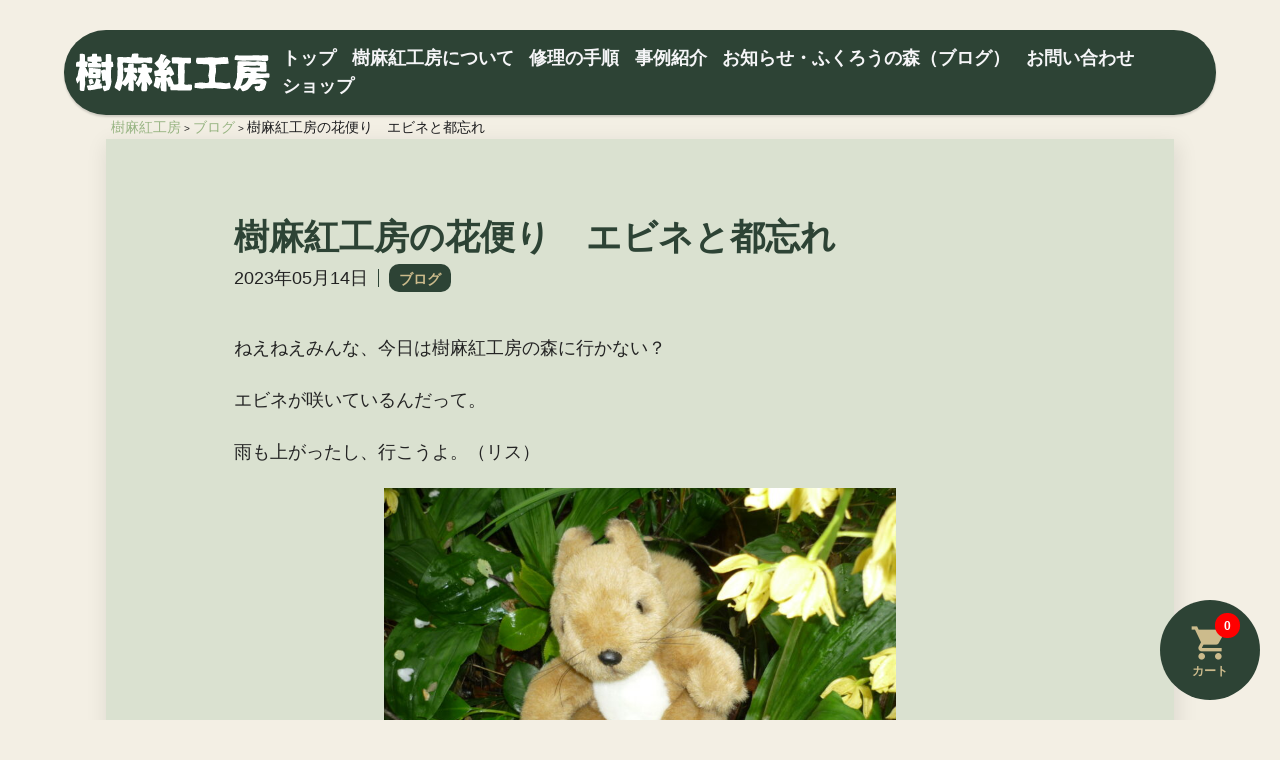

--- FILE ---
content_type: text/html; charset=UTF-8
request_url: https://kimagurekobo.com/%E6%A8%B9%E9%BA%BB%E7%B4%85%E5%B7%A5%E6%88%BF%E3%81%AE%E8%8A%B1%E4%BE%BF%E3%82%8A%E3%80%80%E3%82%A8%E3%83%93%E3%83%8D%E3%81%A8%E9%83%BD%E5%BF%98%E3%82%8C/
body_size: 14271
content:
<!DOCTYPE html><html lang="ja"><head><meta charset="UTF-8"><!-- wphead-->
<title>樹麻紅工房の花便り　エビネと都忘れ | 樹麻紅工房</title>
<meta name='robots' content='max-image-preview:large' />
<link rel="alternate" type="application/rss+xml" title="樹麻紅工房 &raquo; 樹麻紅工房の花便り　エビネと都忘れ のコメントのフィード" href="https://kimagurekobo.com/%e6%a8%b9%e9%ba%bb%e7%b4%85%e5%b7%a5%e6%88%bf%e3%81%ae%e8%8a%b1%e4%be%bf%e3%82%8a%e3%80%80%e3%82%a8%e3%83%93%e3%83%8d%e3%81%a8%e9%83%bd%e5%bf%98%e3%82%8c/feed/" />
<link rel="alternate" title="oEmbed (JSON)" type="application/json+oembed" href="https://kimagurekobo.com/wp-json/oembed/1.0/embed?url=https%3A%2F%2Fkimagurekobo.com%2F%25e6%25a8%25b9%25e9%25ba%25bb%25e7%25b4%2585%25e5%25b7%25a5%25e6%2588%25bf%25e3%2581%25ae%25e8%258a%25b1%25e4%25be%25bf%25e3%2582%258a%25e3%2580%2580%25e3%2582%25a8%25e3%2583%2593%25e3%2583%258d%25e3%2581%25a8%25e9%2583%25bd%25e5%25bf%2598%25e3%2582%258c%2F" />
<link rel="alternate" title="oEmbed (XML)" type="text/xml+oembed" href="https://kimagurekobo.com/wp-json/oembed/1.0/embed?url=https%3A%2F%2Fkimagurekobo.com%2F%25e6%25a8%25b9%25e9%25ba%25bb%25e7%25b4%2585%25e5%25b7%25a5%25e6%2588%25bf%25e3%2581%25ae%25e8%258a%25b1%25e4%25be%25bf%25e3%2582%258a%25e3%2580%2580%25e3%2582%25a8%25e3%2583%2593%25e3%2583%258d%25e3%2581%25a8%25e9%2583%25bd%25e5%25bf%2598%25e3%2582%258c%2F&#038;format=xml" />
<meta name="description" content="ねえねえみんな、今日は樹麻紅工房の森に行かない？エビネが咲いているんだって。雨も上がったし、行こうよ。（リス）リスとエビネほら、あったよ。ここだよ。みんなおいでよ。（リス）ホントだ。きれいだね。あれ？サルくんはどこ？（キタキツネ）エビネとサルぼくはここだよ。ここからだと茶色いエビネが見えるんだ。あっ、むこうにミヤコワスレが咲いてるよ。（サル）ミヤコワスレとサル、リス、キタキツネわー、白いミヤコワ" /><style id='wp-img-auto-sizes-contain-inline-css' type='text/css'>
img:is([sizes=auto i],[sizes^="auto," i]){contain-intrinsic-size:3000px 1500px}
/*# sourceURL=wp-img-auto-sizes-contain-inline-css */
</style>
<link rel='stylesheet' id='sbi_styles-css' href='https://kimagurekobo.com/wp-content/plugins/instagram-feed/css/sbi-styles.min.css?ver=6.10.0' type='text/css' media='all' />
<link rel='stylesheet' id='vkExUnit_common_style-css' href='https://kimagurekobo.com/wp-content/plugins/vk-all-in-one-expansion-unit/assets/css/vkExUnit_style.css?ver=9.113.0.1' type='text/css' media='all' />
<style id='vkExUnit_common_style-inline-css' type='text/css'>
:root {--ver_page_top_button_url:url(https://kimagurekobo.com/wp-content/plugins/vk-all-in-one-expansion-unit/assets/images/to-top-btn-icon.svg);}@font-face {font-weight: normal;font-style: normal;font-family: "vk_sns";src: url("https://kimagurekobo.com/wp-content/plugins/vk-all-in-one-expansion-unit/inc/sns/icons/fonts/vk_sns.eot?-bq20cj");src: url("https://kimagurekobo.com/wp-content/plugins/vk-all-in-one-expansion-unit/inc/sns/icons/fonts/vk_sns.eot?#iefix-bq20cj") format("embedded-opentype"),url("https://kimagurekobo.com/wp-content/plugins/vk-all-in-one-expansion-unit/inc/sns/icons/fonts/vk_sns.woff?-bq20cj") format("woff"),url("https://kimagurekobo.com/wp-content/plugins/vk-all-in-one-expansion-unit/inc/sns/icons/fonts/vk_sns.ttf?-bq20cj") format("truetype"),url("https://kimagurekobo.com/wp-content/plugins/vk-all-in-one-expansion-unit/inc/sns/icons/fonts/vk_sns.svg?-bq20cj#vk_sns") format("svg");}
.veu_promotion-alert__content--text {border: 1px solid rgba(0,0,0,0.125);padding: 0.5em 1em;border-radius: var(--vk-size-radius);margin-bottom: var(--vk-margin-block-bottom);font-size: 0.875rem;}/* Alert Content部分に段落タグを入れた場合に最後の段落の余白を0にする */.veu_promotion-alert__content--text p:last-of-type{margin-bottom:0;margin-top: 0;}
/*# sourceURL=vkExUnit_common_style-inline-css */
</style>
<style id='wp-emoji-styles-inline-css' type='text/css'>

	img.wp-smiley, img.emoji {
		display: inline !important;
		border: none !important;
		box-shadow: none !important;
		height: 1em !important;
		width: 1em !important;
		margin: 0 0.07em !important;
		vertical-align: -0.1em !important;
		background: none !important;
		padding: 0 !important;
	}
/*# sourceURL=wp-emoji-styles-inline-css */
</style>
<style id='wp-block-library-inline-css' type='text/css'>
:root{--wp-block-synced-color:#7a00df;--wp-block-synced-color--rgb:122,0,223;--wp-bound-block-color:var(--wp-block-synced-color);--wp-editor-canvas-background:#ddd;--wp-admin-theme-color:#007cba;--wp-admin-theme-color--rgb:0,124,186;--wp-admin-theme-color-darker-10:#006ba1;--wp-admin-theme-color-darker-10--rgb:0,107,160.5;--wp-admin-theme-color-darker-20:#005a87;--wp-admin-theme-color-darker-20--rgb:0,90,135;--wp-admin-border-width-focus:2px}@media (min-resolution:192dpi){:root{--wp-admin-border-width-focus:1.5px}}.wp-element-button{cursor:pointer}:root .has-very-light-gray-background-color{background-color:#eee}:root .has-very-dark-gray-background-color{background-color:#313131}:root .has-very-light-gray-color{color:#eee}:root .has-very-dark-gray-color{color:#313131}:root .has-vivid-green-cyan-to-vivid-cyan-blue-gradient-background{background:linear-gradient(135deg,#00d084,#0693e3)}:root .has-purple-crush-gradient-background{background:linear-gradient(135deg,#34e2e4,#4721fb 50%,#ab1dfe)}:root .has-hazy-dawn-gradient-background{background:linear-gradient(135deg,#faaca8,#dad0ec)}:root .has-subdued-olive-gradient-background{background:linear-gradient(135deg,#fafae1,#67a671)}:root .has-atomic-cream-gradient-background{background:linear-gradient(135deg,#fdd79a,#004a59)}:root .has-nightshade-gradient-background{background:linear-gradient(135deg,#330968,#31cdcf)}:root .has-midnight-gradient-background{background:linear-gradient(135deg,#020381,#2874fc)}:root{--wp--preset--font-size--normal:16px;--wp--preset--font-size--huge:42px}.has-regular-font-size{font-size:1em}.has-larger-font-size{font-size:2.625em}.has-normal-font-size{font-size:var(--wp--preset--font-size--normal)}.has-huge-font-size{font-size:var(--wp--preset--font-size--huge)}.has-text-align-center{text-align:center}.has-text-align-left{text-align:left}.has-text-align-right{text-align:right}.has-fit-text{white-space:nowrap!important}#end-resizable-editor-section{display:none}.aligncenter{clear:both}.items-justified-left{justify-content:flex-start}.items-justified-center{justify-content:center}.items-justified-right{justify-content:flex-end}.items-justified-space-between{justify-content:space-between}.screen-reader-text{border:0;clip-path:inset(50%);height:1px;margin:-1px;overflow:hidden;padding:0;position:absolute;width:1px;word-wrap:normal!important}.screen-reader-text:focus{background-color:#ddd;clip-path:none;color:#444;display:block;font-size:1em;height:auto;left:5px;line-height:normal;padding:15px 23px 14px;text-decoration:none;top:5px;width:auto;z-index:100000}html :where(.has-border-color){border-style:solid}html :where([style*=border-top-color]){border-top-style:solid}html :where([style*=border-right-color]){border-right-style:solid}html :where([style*=border-bottom-color]){border-bottom-style:solid}html :where([style*=border-left-color]){border-left-style:solid}html :where([style*=border-width]){border-style:solid}html :where([style*=border-top-width]){border-top-style:solid}html :where([style*=border-right-width]){border-right-style:solid}html :where([style*=border-bottom-width]){border-bottom-style:solid}html :where([style*=border-left-width]){border-left-style:solid}html :where(img[class*=wp-image-]){height:auto;max-width:100%}:where(figure){margin:0 0 1em}html :where(.is-position-sticky){--wp-admin--admin-bar--position-offset:var(--wp-admin--admin-bar--height,0px)}@media screen and (max-width:600px){html :where(.is-position-sticky){--wp-admin--admin-bar--position-offset:0px}}

/*# sourceURL=wp-block-library-inline-css */
</style><style id='wp-block-image-inline-css' type='text/css'>
.wp-block-image>a,.wp-block-image>figure>a{display:inline-block}.wp-block-image img{box-sizing:border-box;height:auto;max-width:100%;vertical-align:bottom}@media not (prefers-reduced-motion){.wp-block-image img.hide{visibility:hidden}.wp-block-image img.show{animation:show-content-image .4s}}.wp-block-image[style*=border-radius] img,.wp-block-image[style*=border-radius]>a{border-radius:inherit}.wp-block-image.has-custom-border img{box-sizing:border-box}.wp-block-image.aligncenter{text-align:center}.wp-block-image.alignfull>a,.wp-block-image.alignwide>a{width:100%}.wp-block-image.alignfull img,.wp-block-image.alignwide img{height:auto;width:100%}.wp-block-image .aligncenter,.wp-block-image .alignleft,.wp-block-image .alignright,.wp-block-image.aligncenter,.wp-block-image.alignleft,.wp-block-image.alignright{display:table}.wp-block-image .aligncenter>figcaption,.wp-block-image .alignleft>figcaption,.wp-block-image .alignright>figcaption,.wp-block-image.aligncenter>figcaption,.wp-block-image.alignleft>figcaption,.wp-block-image.alignright>figcaption{caption-side:bottom;display:table-caption}.wp-block-image .alignleft{float:left;margin:.5em 1em .5em 0}.wp-block-image .alignright{float:right;margin:.5em 0 .5em 1em}.wp-block-image .aligncenter{margin-left:auto;margin-right:auto}.wp-block-image :where(figcaption){margin-bottom:1em;margin-top:.5em}.wp-block-image.is-style-circle-mask img{border-radius:9999px}@supports ((-webkit-mask-image:none) or (mask-image:none)) or (-webkit-mask-image:none){.wp-block-image.is-style-circle-mask img{border-radius:0;-webkit-mask-image:url('data:image/svg+xml;utf8,<svg viewBox="0 0 100 100" xmlns="http://www.w3.org/2000/svg"><circle cx="50" cy="50" r="50"/></svg>');mask-image:url('data:image/svg+xml;utf8,<svg viewBox="0 0 100 100" xmlns="http://www.w3.org/2000/svg"><circle cx="50" cy="50" r="50"/></svg>');mask-mode:alpha;-webkit-mask-position:center;mask-position:center;-webkit-mask-repeat:no-repeat;mask-repeat:no-repeat;-webkit-mask-size:contain;mask-size:contain}}:root :where(.wp-block-image.is-style-rounded img,.wp-block-image .is-style-rounded img){border-radius:9999px}.wp-block-image figure{margin:0}.wp-lightbox-container{display:flex;flex-direction:column;position:relative}.wp-lightbox-container img{cursor:zoom-in}.wp-lightbox-container img:hover+button{opacity:1}.wp-lightbox-container button{align-items:center;backdrop-filter:blur(16px) saturate(180%);background-color:#5a5a5a40;border:none;border-radius:4px;cursor:zoom-in;display:flex;height:20px;justify-content:center;opacity:0;padding:0;position:absolute;right:16px;text-align:center;top:16px;width:20px;z-index:100}@media not (prefers-reduced-motion){.wp-lightbox-container button{transition:opacity .2s ease}}.wp-lightbox-container button:focus-visible{outline:3px auto #5a5a5a40;outline:3px auto -webkit-focus-ring-color;outline-offset:3px}.wp-lightbox-container button:hover{cursor:pointer;opacity:1}.wp-lightbox-container button:focus{opacity:1}.wp-lightbox-container button:focus,.wp-lightbox-container button:hover,.wp-lightbox-container button:not(:hover):not(:active):not(.has-background){background-color:#5a5a5a40;border:none}.wp-lightbox-overlay{box-sizing:border-box;cursor:zoom-out;height:100vh;left:0;overflow:hidden;position:fixed;top:0;visibility:hidden;width:100%;z-index:100000}.wp-lightbox-overlay .close-button{align-items:center;cursor:pointer;display:flex;justify-content:center;min-height:40px;min-width:40px;padding:0;position:absolute;right:calc(env(safe-area-inset-right) + 16px);top:calc(env(safe-area-inset-top) + 16px);z-index:5000000}.wp-lightbox-overlay .close-button:focus,.wp-lightbox-overlay .close-button:hover,.wp-lightbox-overlay .close-button:not(:hover):not(:active):not(.has-background){background:none;border:none}.wp-lightbox-overlay .lightbox-image-container{height:var(--wp--lightbox-container-height);left:50%;overflow:hidden;position:absolute;top:50%;transform:translate(-50%,-50%);transform-origin:top left;width:var(--wp--lightbox-container-width);z-index:9999999999}.wp-lightbox-overlay .wp-block-image{align-items:center;box-sizing:border-box;display:flex;height:100%;justify-content:center;margin:0;position:relative;transform-origin:0 0;width:100%;z-index:3000000}.wp-lightbox-overlay .wp-block-image img{height:var(--wp--lightbox-image-height);min-height:var(--wp--lightbox-image-height);min-width:var(--wp--lightbox-image-width);width:var(--wp--lightbox-image-width)}.wp-lightbox-overlay .wp-block-image figcaption{display:none}.wp-lightbox-overlay button{background:none;border:none}.wp-lightbox-overlay .scrim{background-color:#fff;height:100%;opacity:.9;position:absolute;width:100%;z-index:2000000}.wp-lightbox-overlay.active{visibility:visible}@media not (prefers-reduced-motion){.wp-lightbox-overlay.active{animation:turn-on-visibility .25s both}.wp-lightbox-overlay.active img{animation:turn-on-visibility .35s both}.wp-lightbox-overlay.show-closing-animation:not(.active){animation:turn-off-visibility .35s both}.wp-lightbox-overlay.show-closing-animation:not(.active) img{animation:turn-off-visibility .25s both}.wp-lightbox-overlay.zoom.active{animation:none;opacity:1;visibility:visible}.wp-lightbox-overlay.zoom.active .lightbox-image-container{animation:lightbox-zoom-in .4s}.wp-lightbox-overlay.zoom.active .lightbox-image-container img{animation:none}.wp-lightbox-overlay.zoom.active .scrim{animation:turn-on-visibility .4s forwards}.wp-lightbox-overlay.zoom.show-closing-animation:not(.active){animation:none}.wp-lightbox-overlay.zoom.show-closing-animation:not(.active) .lightbox-image-container{animation:lightbox-zoom-out .4s}.wp-lightbox-overlay.zoom.show-closing-animation:not(.active) .lightbox-image-container img{animation:none}.wp-lightbox-overlay.zoom.show-closing-animation:not(.active) .scrim{animation:turn-off-visibility .4s forwards}}@keyframes show-content-image{0%{visibility:hidden}99%{visibility:hidden}to{visibility:visible}}@keyframes turn-on-visibility{0%{opacity:0}to{opacity:1}}@keyframes turn-off-visibility{0%{opacity:1;visibility:visible}99%{opacity:0;visibility:visible}to{opacity:0;visibility:hidden}}@keyframes lightbox-zoom-in{0%{transform:translate(calc((-100vw + var(--wp--lightbox-scrollbar-width))/2 + var(--wp--lightbox-initial-left-position)),calc(-50vh + var(--wp--lightbox-initial-top-position))) scale(var(--wp--lightbox-scale))}to{transform:translate(-50%,-50%) scale(1)}}@keyframes lightbox-zoom-out{0%{transform:translate(-50%,-50%) scale(1);visibility:visible}99%{visibility:visible}to{transform:translate(calc((-100vw + var(--wp--lightbox-scrollbar-width))/2 + var(--wp--lightbox-initial-left-position)),calc(-50vh + var(--wp--lightbox-initial-top-position))) scale(var(--wp--lightbox-scale));visibility:hidden}}
/*# sourceURL=https://kimagurekobo.com/wp-includes/blocks/image/style.min.css */
</style>
<style id='wp-block-image-theme-inline-css' type='text/css'>
:root :where(.wp-block-image figcaption){color:#555;font-size:13px;text-align:center}.is-dark-theme :root :where(.wp-block-image figcaption){color:#ffffffa6}.wp-block-image{margin:0 0 1em}
/*# sourceURL=https://kimagurekobo.com/wp-includes/blocks/image/theme.min.css */
</style>
<style id='wp-block-paragraph-inline-css' type='text/css'>
.is-small-text{font-size:.875em}.is-regular-text{font-size:1em}.is-large-text{font-size:2.25em}.is-larger-text{font-size:3em}.has-drop-cap:not(:focus):first-letter{float:left;font-size:8.4em;font-style:normal;font-weight:100;line-height:.68;margin:.05em .1em 0 0;text-transform:uppercase}body.rtl .has-drop-cap:not(:focus):first-letter{float:none;margin-left:.1em}p.has-drop-cap.has-background{overflow:hidden}:root :where(p.has-background){padding:1.25em 2.375em}:where(p.has-text-color:not(.has-link-color)) a{color:inherit}p.has-text-align-left[style*="writing-mode:vertical-lr"],p.has-text-align-right[style*="writing-mode:vertical-rl"]{rotate:180deg}
/*# sourceURL=https://kimagurekobo.com/wp-includes/blocks/paragraph/style.min.css */
</style>
<style id='global-styles-inline-css' type='text/css'>
:root{--wp--preset--aspect-ratio--square: 1;--wp--preset--aspect-ratio--4-3: 4/3;--wp--preset--aspect-ratio--3-4: 3/4;--wp--preset--aspect-ratio--3-2: 3/2;--wp--preset--aspect-ratio--2-3: 2/3;--wp--preset--aspect-ratio--16-9: 16/9;--wp--preset--aspect-ratio--9-16: 9/16;--wp--preset--color--black: #000000;--wp--preset--color--cyan-bluish-gray: #abb8c3;--wp--preset--color--white: #ffffff;--wp--preset--color--pale-pink: #f78da7;--wp--preset--color--vivid-red: #cf2e2e;--wp--preset--color--luminous-vivid-orange: #ff6900;--wp--preset--color--luminous-vivid-amber: #fcb900;--wp--preset--color--light-green-cyan: #7bdcb5;--wp--preset--color--vivid-green-cyan: #00d084;--wp--preset--color--pale-cyan-blue: #8ed1fc;--wp--preset--color--vivid-cyan-blue: #0693e3;--wp--preset--color--vivid-purple: #9b51e0;--wp--preset--gradient--vivid-cyan-blue-to-vivid-purple: linear-gradient(135deg,rgb(6,147,227) 0%,rgb(155,81,224) 100%);--wp--preset--gradient--light-green-cyan-to-vivid-green-cyan: linear-gradient(135deg,rgb(122,220,180) 0%,rgb(0,208,130) 100%);--wp--preset--gradient--luminous-vivid-amber-to-luminous-vivid-orange: linear-gradient(135deg,rgb(252,185,0) 0%,rgb(255,105,0) 100%);--wp--preset--gradient--luminous-vivid-orange-to-vivid-red: linear-gradient(135deg,rgb(255,105,0) 0%,rgb(207,46,46) 100%);--wp--preset--gradient--very-light-gray-to-cyan-bluish-gray: linear-gradient(135deg,rgb(238,238,238) 0%,rgb(169,184,195) 100%);--wp--preset--gradient--cool-to-warm-spectrum: linear-gradient(135deg,rgb(74,234,220) 0%,rgb(151,120,209) 20%,rgb(207,42,186) 40%,rgb(238,44,130) 60%,rgb(251,105,98) 80%,rgb(254,248,76) 100%);--wp--preset--gradient--blush-light-purple: linear-gradient(135deg,rgb(255,206,236) 0%,rgb(152,150,240) 100%);--wp--preset--gradient--blush-bordeaux: linear-gradient(135deg,rgb(254,205,165) 0%,rgb(254,45,45) 50%,rgb(107,0,62) 100%);--wp--preset--gradient--luminous-dusk: linear-gradient(135deg,rgb(255,203,112) 0%,rgb(199,81,192) 50%,rgb(65,88,208) 100%);--wp--preset--gradient--pale-ocean: linear-gradient(135deg,rgb(255,245,203) 0%,rgb(182,227,212) 50%,rgb(51,167,181) 100%);--wp--preset--gradient--electric-grass: linear-gradient(135deg,rgb(202,248,128) 0%,rgb(113,206,126) 100%);--wp--preset--gradient--midnight: linear-gradient(135deg,rgb(2,3,129) 0%,rgb(40,116,252) 100%);--wp--preset--font-size--small: 13px;--wp--preset--font-size--medium: 20px;--wp--preset--font-size--large: 36px;--wp--preset--font-size--x-large: 42px;--wp--preset--spacing--20: 0.44rem;--wp--preset--spacing--30: 0.67rem;--wp--preset--spacing--40: 1rem;--wp--preset--spacing--50: 1.5rem;--wp--preset--spacing--60: 2.25rem;--wp--preset--spacing--70: 3.38rem;--wp--preset--spacing--80: 5.06rem;--wp--preset--shadow--natural: 6px 6px 9px rgba(0, 0, 0, 0.2);--wp--preset--shadow--deep: 12px 12px 50px rgba(0, 0, 0, 0.4);--wp--preset--shadow--sharp: 6px 6px 0px rgba(0, 0, 0, 0.2);--wp--preset--shadow--outlined: 6px 6px 0px -3px rgb(255, 255, 255), 6px 6px rgb(0, 0, 0);--wp--preset--shadow--crisp: 6px 6px 0px rgb(0, 0, 0);}:where(.is-layout-flex){gap: 0.5em;}:where(.is-layout-grid){gap: 0.5em;}body .is-layout-flex{display: flex;}.is-layout-flex{flex-wrap: wrap;align-items: center;}.is-layout-flex > :is(*, div){margin: 0;}body .is-layout-grid{display: grid;}.is-layout-grid > :is(*, div){margin: 0;}:where(.wp-block-columns.is-layout-flex){gap: 2em;}:where(.wp-block-columns.is-layout-grid){gap: 2em;}:where(.wp-block-post-template.is-layout-flex){gap: 1.25em;}:where(.wp-block-post-template.is-layout-grid){gap: 1.25em;}.has-black-color{color: var(--wp--preset--color--black) !important;}.has-cyan-bluish-gray-color{color: var(--wp--preset--color--cyan-bluish-gray) !important;}.has-white-color{color: var(--wp--preset--color--white) !important;}.has-pale-pink-color{color: var(--wp--preset--color--pale-pink) !important;}.has-vivid-red-color{color: var(--wp--preset--color--vivid-red) !important;}.has-luminous-vivid-orange-color{color: var(--wp--preset--color--luminous-vivid-orange) !important;}.has-luminous-vivid-amber-color{color: var(--wp--preset--color--luminous-vivid-amber) !important;}.has-light-green-cyan-color{color: var(--wp--preset--color--light-green-cyan) !important;}.has-vivid-green-cyan-color{color: var(--wp--preset--color--vivid-green-cyan) !important;}.has-pale-cyan-blue-color{color: var(--wp--preset--color--pale-cyan-blue) !important;}.has-vivid-cyan-blue-color{color: var(--wp--preset--color--vivid-cyan-blue) !important;}.has-vivid-purple-color{color: var(--wp--preset--color--vivid-purple) !important;}.has-black-background-color{background-color: var(--wp--preset--color--black) !important;}.has-cyan-bluish-gray-background-color{background-color: var(--wp--preset--color--cyan-bluish-gray) !important;}.has-white-background-color{background-color: var(--wp--preset--color--white) !important;}.has-pale-pink-background-color{background-color: var(--wp--preset--color--pale-pink) !important;}.has-vivid-red-background-color{background-color: var(--wp--preset--color--vivid-red) !important;}.has-luminous-vivid-orange-background-color{background-color: var(--wp--preset--color--luminous-vivid-orange) !important;}.has-luminous-vivid-amber-background-color{background-color: var(--wp--preset--color--luminous-vivid-amber) !important;}.has-light-green-cyan-background-color{background-color: var(--wp--preset--color--light-green-cyan) !important;}.has-vivid-green-cyan-background-color{background-color: var(--wp--preset--color--vivid-green-cyan) !important;}.has-pale-cyan-blue-background-color{background-color: var(--wp--preset--color--pale-cyan-blue) !important;}.has-vivid-cyan-blue-background-color{background-color: var(--wp--preset--color--vivid-cyan-blue) !important;}.has-vivid-purple-background-color{background-color: var(--wp--preset--color--vivid-purple) !important;}.has-black-border-color{border-color: var(--wp--preset--color--black) !important;}.has-cyan-bluish-gray-border-color{border-color: var(--wp--preset--color--cyan-bluish-gray) !important;}.has-white-border-color{border-color: var(--wp--preset--color--white) !important;}.has-pale-pink-border-color{border-color: var(--wp--preset--color--pale-pink) !important;}.has-vivid-red-border-color{border-color: var(--wp--preset--color--vivid-red) !important;}.has-luminous-vivid-orange-border-color{border-color: var(--wp--preset--color--luminous-vivid-orange) !important;}.has-luminous-vivid-amber-border-color{border-color: var(--wp--preset--color--luminous-vivid-amber) !important;}.has-light-green-cyan-border-color{border-color: var(--wp--preset--color--light-green-cyan) !important;}.has-vivid-green-cyan-border-color{border-color: var(--wp--preset--color--vivid-green-cyan) !important;}.has-pale-cyan-blue-border-color{border-color: var(--wp--preset--color--pale-cyan-blue) !important;}.has-vivid-cyan-blue-border-color{border-color: var(--wp--preset--color--vivid-cyan-blue) !important;}.has-vivid-purple-border-color{border-color: var(--wp--preset--color--vivid-purple) !important;}.has-vivid-cyan-blue-to-vivid-purple-gradient-background{background: var(--wp--preset--gradient--vivid-cyan-blue-to-vivid-purple) !important;}.has-light-green-cyan-to-vivid-green-cyan-gradient-background{background: var(--wp--preset--gradient--light-green-cyan-to-vivid-green-cyan) !important;}.has-luminous-vivid-amber-to-luminous-vivid-orange-gradient-background{background: var(--wp--preset--gradient--luminous-vivid-amber-to-luminous-vivid-orange) !important;}.has-luminous-vivid-orange-to-vivid-red-gradient-background{background: var(--wp--preset--gradient--luminous-vivid-orange-to-vivid-red) !important;}.has-very-light-gray-to-cyan-bluish-gray-gradient-background{background: var(--wp--preset--gradient--very-light-gray-to-cyan-bluish-gray) !important;}.has-cool-to-warm-spectrum-gradient-background{background: var(--wp--preset--gradient--cool-to-warm-spectrum) !important;}.has-blush-light-purple-gradient-background{background: var(--wp--preset--gradient--blush-light-purple) !important;}.has-blush-bordeaux-gradient-background{background: var(--wp--preset--gradient--blush-bordeaux) !important;}.has-luminous-dusk-gradient-background{background: var(--wp--preset--gradient--luminous-dusk) !important;}.has-pale-ocean-gradient-background{background: var(--wp--preset--gradient--pale-ocean) !important;}.has-electric-grass-gradient-background{background: var(--wp--preset--gradient--electric-grass) !important;}.has-midnight-gradient-background{background: var(--wp--preset--gradient--midnight) !important;}.has-small-font-size{font-size: var(--wp--preset--font-size--small) !important;}.has-medium-font-size{font-size: var(--wp--preset--font-size--medium) !important;}.has-large-font-size{font-size: var(--wp--preset--font-size--large) !important;}.has-x-large-font-size{font-size: var(--wp--preset--font-size--x-large) !important;}
/*# sourceURL=global-styles-inline-css */
</style>

<style id='classic-theme-styles-inline-css' type='text/css'>
/*! This file is auto-generated */
.wp-block-button__link{color:#fff;background-color:#32373c;border-radius:9999px;box-shadow:none;text-decoration:none;padding:calc(.667em + 2px) calc(1.333em + 2px);font-size:1.125em}.wp-block-file__button{background:#32373c;color:#fff;text-decoration:none}
/*# sourceURL=/wp-includes/css/classic-themes.min.css */
</style>
<link rel='stylesheet' id='contact-form-7-css' href='https://kimagurekobo.com/wp-content/plugins/contact-form-7/includes/css/styles.css?ver=6.1.4' type='text/css' media='all' />
<link rel='stylesheet' id='mfcf7_zl_button_style-css' href='https://kimagurekobo.com/wp-content/plugins/multiline-files-for-contact-form-7/css/style.css?12&#038;ver=6.9' type='text/css' media='all' />
<script type="text/javascript" src="https://kimagurekobo.com/wp-includes/js/jquery/jquery.min.js?ver=3.7.1" id="jquery-core-js"></script>
<script type="text/javascript" src="https://kimagurekobo.com/wp-includes/js/jquery/jquery-migrate.min.js?ver=3.4.1" id="jquery-migrate-js"></script>
<script type="text/javascript" src="https://kimagurekobo.com/wp-content/plugins/multiline-files-for-contact-form-7/js/zl-multine-files.js?ver=6.9" id="mfcf7_zl_multiline_files_script-js"></script>
<link rel="https://api.w.org/" href="https://kimagurekobo.com/wp-json/" /><link rel="alternate" title="JSON" type="application/json" href="https://kimagurekobo.com/wp-json/wp/v2/posts/1696" /><link rel="EditURI" type="application/rsd+xml" title="RSD" href="https://kimagurekobo.com/xmlrpc.php?rsd" />
<meta name="generator" content="WordPress 6.9" />
<link rel="canonical" href="https://kimagurekobo.com/%e6%a8%b9%e9%ba%bb%e7%b4%85%e5%b7%a5%e6%88%bf%e3%81%ae%e8%8a%b1%e4%be%bf%e3%82%8a%e3%80%80%e3%82%a8%e3%83%93%e3%83%8d%e3%81%a8%e9%83%bd%e5%bf%98%e3%82%8c/" />
<link rel='shortlink' href='https://kimagurekobo.com/?p=1696' />
<!-- [ VK All in One Expansion Unit Article Structure Data ] --><script type="application/ld+json">{"@context":"https://schema.org/","@type":"Article","headline":"樹麻紅工房の花便り　エビネと都忘れ","image":"https://kimagurekobo.com/wp-content/uploads/2023/05/P1020889.jpg","datePublished":"2023-05-14T13:18:08+09:00","dateModified":"2023-05-20T01:08:57+09:00","author":{"@type":"","name":"kimagure_wp_admin","url":"https://kimagurekobo.com/","sameAs":""}}</script><!-- [ / VK All in One Expansion Unit Article Structure Data ] --><!-- wphead--><!--font--><link rel="stylesheet" href="https://fonts.googleapis.com/css2?family=Amatic+SC&amp;display=swap&amp;text=ABCDEFGHIJKLMNOPQRSTUVWXYZabcdefghijklmnopqrstuvwxyz0123456789-"><link rel="stylesheet" href="https://fonts.googleapis.com/icon?family=Material+Icons"><link rel="preconnect" href="https://fonts.gstatic.com"><link rel="stylesheet" href="https://fonts.googleapis.com/css2?family=Oswald:wght@500&amp;display=swap"><!--viewport--><meta name="viewport" content="width=device-width, initial-scale=1.0, maximum-scale=5.0, minimum-scale=1.0"><meta http-equiv="X-UA-Compatible" content="IE=edge"><!--favicon--><link rel="shortcut icon" type="image/vnd.microsoft.icon" href="https://kimagurekobo.com/wp-content/themes/kimagure_2021_12_03_version_0_4_0/img/favicon/favicon.ico"><link rel="icon" type="image/vnd.microsoft.icon" href="https://kimagurekobo.com/wp-content/themes/kimagure_2021_12_03_version_0_4_0/img/favicon/favicon.ico"><link rel="apple-touch-icon" type="image/png" href="https://kimagurekobo.com/wp-content/themes/kimagure_2021_12_03_version_0_4_0/img/favicon/favicon_180.png"><link rel="icon" type="image/png" href="https://kimagurekobo.com/wp-content/themes/kimagure_2021_12_03_version_0_4_0/img/favicon/favicon_192.png"><!--slick--><link rel="stylesheet" href="https://kimagurekobo.com/wp-content/themes/kimagure_2021_12_03_version_0_4_0/css/slick.css"><link rel="stylesheet" href="https://kimagurekobo.com/wp-content/themes/kimagure_2021_12_03_version_0_4_0/css/slick-theme.css"><!--Loaders.css--><link rel="stylesheet" href="https://kimagurekobo.com/wp-content/themes/kimagure_2021_12_03_version_0_4_0/css/loaders.min.css"><link rel="stylesheet" href="https://kimagurekobo.com/wp-content/themes/kimagure_2021_12_03_version_0_4_0/css/shop.css"><!--css--><link rel="stylesheet" href="https://kimagurekobo.com/wp-content/themes/kimagure_2021_12_03_version_0_4_0/css/single.css"></head><body data-rsssl=1><div id="head_wrap_common"><header><div id="header_InnerWrap"><a href="https://kimagurekobo.com" id="header_img"><picture><source srcset="https://kimagurekobo.com/wp-content/themes/kimagure_2021_12_03_version_0_4_0/img/common/logo_w_218.png" type="image/png" alt=""/><img src="https://kimagurekobo.com/wp-content/themes/kimagure_2021_12_03_version_0_4_0/img/common/logo_w_fallback.png" width="200" height="60" alt="ヘッダー画像" decoding="async"/></picture></a><ul class="header_ul"><li><a href="https://kimagurekobo.com/">トップ</a></li>
<li><a href="https://kimagurekobo.com/hospital/">樹麻紅工房について</a></li>
<li><a href="https://kimagurekobo.com/flow/">修理の手順</a></li>
<li><a href="https://kimagurekobo.com/work_type/work_repair/">事例紹介</a>
<ul class="sub-menu">
	<li><a href="https://kimagurekobo.com/work_type/work_repair/">修理事例</a></li>
	<li><a href="https://kimagurekobo.com/work_type/work_order/">オーダー作成</a></li>
</ul>
</li>
<li><a href="https://kimagurekobo.com/category/news/">お知らせ・ふくろうの森（ブログ）</a>
<ul class="sub-menu">
	<li><a href="https://kimagurekobo.com/category/news/">お知らせ</a></li>
	<li><a href="https://kimagurekobo.com/category/blog/">ふくろうの森（ブログ）</a></li>
</ul>
</li>
<li><a href="https://kimagurekobo.com/contact/">お問い合わせ</a></li>
<li><a href="https://kimagurekobo.com/product/">ショップ</a>
<ul class="sub-menu">
	<li><a href="https://kimagurekobo.com/product/">商品一覧</a></li>
	<li><a href="https://kimagurekobo.com/order-flow/">ご注文の流れ</a></li>
	<li><a href="https://kimagurekobo.com/sc/">特定商取引法に基づく表記</a></li>
</ul>
</li>
</ul></div></header><div class="btn-trigger"><div class="inner-wrap"><span></span><span></span></div></div><div id="drawer"><div><a href="https://kimagurekobo.com" id="drawer_img"><picture><source srcset="https://kimagurekobo.com/wp-content/themes/kimagure_2021_12_03_version_0_4_0/img/common/logo_w_218.png" type="image/png" alt=""/><img src="https://kimagurekobo.com/wp-content/themes/kimagure_2021_12_03_version_0_4_0/img/common/logo_w_fallback.png" width="200" height="60" alt="ヘッダー画像" decoding="async"/></picture></a><p>- kimagure koubou -</p></div><div><div class="drawer_ul"><div class="menu-%e3%83%98%e3%83%83%e3%83%80%e3%83%bc%ef%bd%a5%e3%83%89%e3%83%ad%e3%83%af%e3%83%bc-container"><div class="l-drawer-nav__li "><a class="l-drawer-nav__a" href="https://kimagurekobo.com/" title="トップ">トップ</a></div><div class="l-drawer-nav__li "><a class="l-drawer-nav__a" href="https://kimagurekobo.com/hospital/" title="樹麻紅工房について">樹麻紅工房について</a></div><div class="l-drawer-nav__li "><a class="l-drawer-nav__a" href="https://kimagurekobo.com/flow/" title="修理の手順">修理の手順</a></div><div class="l-drawer-nav__li js-toggle-fold"><p class="l-drawer-nav__a js-toggle-fold__trigger">事例紹介<span class="material-icons">expand_more</span></p><div class="js-toggle-fold__outer-wrap"><div class="js-toggle-fold__inner-wrap"><div class="p-drawer__sub-outer"><div class="p-drawer__sub-inner"><div class="p-drawer__sub-link-li"><a class="p-drawer__sub-link-a" href="https://kimagurekobo.com/work_type/work_repair/" title="修理事例">修理事例</a></div><div class="p-drawer__sub-link-li"><a class="p-drawer__sub-link-a" href="https://kimagurekobo.com/work_type/work_order/" title="オーダー作成">オーダー作成</a></div></div></div></div></div></div><div class="l-drawer-nav__li js-toggle-fold"><p class="l-drawer-nav__a js-toggle-fold__trigger">お知らせ・ふくろうの森（ブログ）<span class="material-icons">expand_more</span></p><div class="js-toggle-fold__outer-wrap"><div class="js-toggle-fold__inner-wrap"><div class="p-drawer__sub-outer"><div class="p-drawer__sub-inner"><div class="p-drawer__sub-link-li"><a class="p-drawer__sub-link-a" href="https://kimagurekobo.com/category/news/" title="お知らせ">お知らせ</a></div><div class="p-drawer__sub-link-li"><a class="p-drawer__sub-link-a" href="https://kimagurekobo.com/category/blog/" title="ふくろうの森（ブログ）">ふくろうの森（ブログ）</a></div></div></div></div></div></div><div class="l-drawer-nav__li "><a class="l-drawer-nav__a" href="https://kimagurekobo.com/contact/" title="お問い合わせ">お問い合わせ</a></div><div class="l-drawer-nav__li js-toggle-fold"><p class="l-drawer-nav__a js-toggle-fold__trigger">ショップ<span class="material-icons">expand_more</span></p><div class="js-toggle-fold__outer-wrap"><div class="js-toggle-fold__inner-wrap"><div class="p-drawer__sub-outer"><div class="p-drawer__sub-inner"><div class="p-drawer__sub-link-li"><a class="p-drawer__sub-link-a" href="https://kimagurekobo.com/product/" title="商品一覧">商品一覧</a></div><div class="p-drawer__sub-link-li"><a class="p-drawer__sub-link-a" href="https://kimagurekobo.com/order-flow/" title="ご注文の流れ">ご注文の流れ</a></div><div class="p-drawer__sub-link-li"><a class="p-drawer__sub-link-a" href="https://kimagurekobo.com/sc/" title="特定商取引法に基づく表記">特定商取引法に基づく表記</a></div></div></div></div></div></div></div></div></div><div><p><span class="text_nowrap">〒315-</span><span class="text_nowrap">0101</span> <span class="text_nowrap">茨城県</span><span class="text_nowrap">石岡市</span><span class="text_nowrap">大増</span> <span class="text_nowrap">360-3</span></p><p><span class="text_nowrap">Mail:</span><span class="text_nowrap">kimagure</span><span class="text_nowrap">kobo</span><span class="text_nowrap">2002</span><span class="text_nowrap">@hotmail</span><span class="text_nowrap">.com</span></p><p> <span class="text_nowrap">Tel:</span><span class="text_nowrap">0299</span><span class="text_nowrap">-44</span><span class="text_nowrap">-3071</span></p><p> <span class="text_nowrap">受付時間</span> <span class="text_nowrap">9:00</span><span class="text_nowrap">～17:00</span></p><p><span class="text_nowrap">Copyright©</span> <span class="text_nowrap">Kimagure</span> <span class="text_nowrap">Koubou</span> <span class="text_nowrap">All</span> <span class="text_nowrap">Rights</span><span class="text_nowrap">Reserved.</span></p></div></div><div class="cart__ui" onclick="shop.functions.toCart()"><div class="cart__ui-icon-wrap"><p class="cart__ui-num"></p><span class="cart__ui-icon material-icons">shopping_cart</span></div><p class="cart__ui-head">カート</p></div></div><div class="wrap tree_1"><section><div class="breadcrumbs" typeof="BreadcrumbList" vocab="https://schema.org/"><span property="itemListElement" typeof="ListItem"><a property="item" typeof="WebPage" title="樹麻紅工房へ移動する" href="https://kimagurekobo.com" class="home" ><span property="name">樹麻紅工房</span></a><meta property="position" content="1"></span> &gt; <span property="itemListElement" typeof="ListItem"><a property="item" typeof="WebPage" title="Go to the ブログ カテゴリー archives." href="https://kimagurekobo.com/category/blog/" class="taxonomy category" ><span property="name">ブログ</span></a><meta property="position" content="2"></span> &gt; <span property="itemListElement" typeof="ListItem"><span property="name" class="post post-post current-item">樹麻紅工房の花便り　エビネと都忘れ</span><meta property="url" content="https://kimagurekobo.com/%e6%a8%b9%e9%ba%bb%e7%b4%85%e5%b7%a5%e6%88%bf%e3%81%ae%e8%8a%b1%e4%be%bf%e3%82%8a%e3%80%80%e3%82%a8%e3%83%93%e3%83%8d%e3%81%a8%e9%83%bd%e5%bf%98%e3%82%8c/"><meta property="position" content="3"></span></div><div class="cont_page"><div id="page_head"><div id="pageHead_wrap"><h1>樹麻紅工房の花便り　エビネと都忘れ</h1><div id="single_attribute_wrap"><p>2023年05月14日</p><ul class="post-categories"><li><a href="https://kimagurekobo.com/category/blog/">ブログ</a></li>
</ul></div></div></div><div id="page_content">
<p>ねえねえみんな、今日は樹麻紅工房の森に行かない？</p>



<p>エビネが咲いているんだって。</p>



<p>雨も上がったし、行こうよ。（リス）</p>


<div class="wp-block-image">
<figure class="aligncenter size-large is-resized"><img fetchpriority="high" decoding="async" src="https://kimagurekobo.com/wp-content/uploads/2023/05/P1020872-1024x768.jpg" alt="" class="wp-image-1697" width="512" height="384" srcset="https://kimagurekobo.com/wp-content/uploads/2023/05/P1020872-1024x768.jpg 1024w, https://kimagurekobo.com/wp-content/uploads/2023/05/P1020872-300x225.jpg 300w, https://kimagurekobo.com/wp-content/uploads/2023/05/P1020872-768x576.jpg 768w, https://kimagurekobo.com/wp-content/uploads/2023/05/P1020872-1536x1152.jpg 1536w, https://kimagurekobo.com/wp-content/uploads/2023/05/P1020872-2048x1536.jpg 2048w" sizes="(max-width: 512px) 100vw, 512px" /><figcaption>リスとエビネ</figcaption></figure>
</div>


<p>ほら、あったよ。ここだよ。みんなおいでよ。（リス）</p>


<div class="wp-block-image">
<figure class="aligncenter size-large is-resized"><img decoding="async" src="https://kimagurekobo.com/wp-content/uploads/2023/05/P1020875-1024x768.jpg" alt="" class="wp-image-1703" width="512" height="384" srcset="https://kimagurekobo.com/wp-content/uploads/2023/05/P1020875-1024x768.jpg 1024w, https://kimagurekobo.com/wp-content/uploads/2023/05/P1020875-300x225.jpg 300w, https://kimagurekobo.com/wp-content/uploads/2023/05/P1020875-768x576.jpg 768w, https://kimagurekobo.com/wp-content/uploads/2023/05/P1020875-1536x1152.jpg 1536w, https://kimagurekobo.com/wp-content/uploads/2023/05/P1020875-2048x1536.jpg 2048w" sizes="(max-width: 512px) 100vw, 512px" /></figure>
</div>


<p>ホントだ。きれいだね。あれ？サルくんはどこ？（キタキツネ）</p>


<div class="wp-block-image">
<figure class="aligncenter size-large is-resized"><img decoding="async" src="https://kimagurekobo.com/wp-content/uploads/2023/05/P1020880-1024x768.jpg" alt="" class="wp-image-1699" width="512" height="384" srcset="https://kimagurekobo.com/wp-content/uploads/2023/05/P1020880-1024x768.jpg 1024w, https://kimagurekobo.com/wp-content/uploads/2023/05/P1020880-300x225.jpg 300w, https://kimagurekobo.com/wp-content/uploads/2023/05/P1020880-768x576.jpg 768w, https://kimagurekobo.com/wp-content/uploads/2023/05/P1020880-1536x1152.jpg 1536w, https://kimagurekobo.com/wp-content/uploads/2023/05/P1020880-2048x1536.jpg 2048w" sizes="(max-width: 512px) 100vw, 512px" /><figcaption>エビネとサル</figcaption></figure>
</div>


<p>ぼくはここだよ。ここからだと茶色いエビネが見えるんだ。あっ、むこうにミヤコワスレが咲いてるよ。（サル）</p>


<div class="wp-block-image">
<figure class="aligncenter size-large is-resized"><img decoding="async" src="https://kimagurekobo.com/wp-content/uploads/2023/05/P1020883-1024x768.jpg" alt="" class="wp-image-1700" width="512" height="384" srcset="https://kimagurekobo.com/wp-content/uploads/2023/05/P1020883-1024x768.jpg 1024w, https://kimagurekobo.com/wp-content/uploads/2023/05/P1020883-300x225.jpg 300w, https://kimagurekobo.com/wp-content/uploads/2023/05/P1020883-768x576.jpg 768w, https://kimagurekobo.com/wp-content/uploads/2023/05/P1020883-1536x1152.jpg 1536w, https://kimagurekobo.com/wp-content/uploads/2023/05/P1020883-2048x1536.jpg 2048w" sizes="(max-width: 512px) 100vw, 512px" /><figcaption>ミヤコワスレとサル、リス、キタキツネ</figcaption></figure>
</div>


<p>わー、白いミヤコワスレはちっちゃくてかわいいね。（三匹）</p>


<div class="wp-block-image">
<figure class="aligncenter size-large is-resized"><img decoding="async" src="https://kimagurekobo.com/wp-content/uploads/2023/05/P1020889-1024x768.jpg" alt="" class="wp-image-1701" width="512" height="384" srcset="https://kimagurekobo.com/wp-content/uploads/2023/05/P1020889-1024x768.jpg 1024w, https://kimagurekobo.com/wp-content/uploads/2023/05/P1020889-300x225.jpg 300w, https://kimagurekobo.com/wp-content/uploads/2023/05/P1020889-768x576.jpg 768w, https://kimagurekobo.com/wp-content/uploads/2023/05/P1020889-1536x1152.jpg 1536w, https://kimagurekobo.com/wp-content/uploads/2023/05/P1020889-2048x1536.jpg 2048w" sizes="(max-width: 512px) 100vw, 512px" /><figcaption>ミヤコワスレとリス、サル、キタキツネ</figcaption></figure>
</div>


<p>白いミヤコワスレもいいけど、やっぱり紫のほうがいいね。（サル）</p>
</div></div></section><section id="section_pager"><div class="cont"><!--ページャー--><ul id="page_pager"><li id="pager_next">    <a href="https://kimagurekobo.com/%e6%a8%b9%e9%ba%bb%e7%b4%85%e5%b7%a5%e6%88%bf%e3%81%ae%e8%8a%b1%e4%be%bf%e3%82%8a%e3%80%80%e9%87%8e%e3%81%b0%e3%82%89%ef%bc%88%e3%83%8e%e3%82%a4%e3%83%90%e3%83%a9%ef%bc%89/" rel="next"><span class="material-icons">chevron_left</span>新しい記事へ</a></li><li id="pager_prev">    <a href="https://kimagurekobo.com/%e6%a8%b9%e9%ba%bb%e7%b4%85%e5%b7%a5%e6%88%bf%e3%81%ae%e8%8a%b1%e4%be%bf%e3%82%8a%e3%80%80%e3%83%a2%e3%83%83%e3%82%b3%e3%82%a6%e3%83%90%e3%83%a9/" rel="prev">古い記事へ<span class="material-icons">chevron_right</span></a></li></ul>    <a href="https://kimagurekobo.com/category/blog/" id="pager_backlist">記事一覧</a>
</div></section></div><div id="footer_wrap"><div id="wpfooter"><script type="speculationrules">
{"prefetch":[{"source":"document","where":{"and":[{"href_matches":"/*"},{"not":{"href_matches":["/wp-*.php","/wp-admin/*","/wp-content/uploads/*","/wp-content/*","/wp-content/plugins/*","/wp-content/themes/kimagure_2021_12_03_version_0_4_0/*","/*\\?(.+)"]}},{"not":{"selector_matches":"a[rel~=\"nofollow\"]"}},{"not":{"selector_matches":".no-prefetch, .no-prefetch a"}}]},"eagerness":"conservative"}]}
</script>
<!-- Instagram Feed JS -->
<script type="text/javascript">
var sbiajaxurl = "https://kimagurekobo.com/wp-admin/admin-ajax.php";
</script>
<script type="text/javascript" src="https://kimagurekobo.com/wp-includes/js/dist/hooks.min.js?ver=dd5603f07f9220ed27f1" id="wp-hooks-js"></script>
<script type="text/javascript" src="https://kimagurekobo.com/wp-includes/js/dist/i18n.min.js?ver=c26c3dc7bed366793375" id="wp-i18n-js"></script>
<script type="text/javascript" id="wp-i18n-js-after">
/* <![CDATA[ */
wp.i18n.setLocaleData( { 'text direction\u0004ltr': [ 'ltr' ] } );
//# sourceURL=wp-i18n-js-after
/* ]]> */
</script>
<script type="text/javascript" src="https://kimagurekobo.com/wp-content/plugins/contact-form-7/includes/swv/js/index.js?ver=6.1.4" id="swv-js"></script>
<script type="text/javascript" id="contact-form-7-js-translations">
/* <![CDATA[ */
( function( domain, translations ) {
	var localeData = translations.locale_data[ domain ] || translations.locale_data.messages;
	localeData[""].domain = domain;
	wp.i18n.setLocaleData( localeData, domain );
} )( "contact-form-7", {"translation-revision-date":"2025-11-30 08:12:23+0000","generator":"GlotPress\/4.0.3","domain":"messages","locale_data":{"messages":{"":{"domain":"messages","plural-forms":"nplurals=1; plural=0;","lang":"ja_JP"},"This contact form is placed in the wrong place.":["\u3053\u306e\u30b3\u30f3\u30bf\u30af\u30c8\u30d5\u30a9\u30fc\u30e0\u306f\u9593\u9055\u3063\u305f\u4f4d\u7f6e\u306b\u7f6e\u304b\u308c\u3066\u3044\u307e\u3059\u3002"],"Error:":["\u30a8\u30e9\u30fc:"]}},"comment":{"reference":"includes\/js\/index.js"}} );
//# sourceURL=contact-form-7-js-translations
/* ]]> */
</script>
<script type="text/javascript" id="contact-form-7-js-before">
/* <![CDATA[ */
var wpcf7 = {
    "api": {
        "root": "https:\/\/kimagurekobo.com\/wp-json\/",
        "namespace": "contact-form-7\/v1"
    }
};
//# sourceURL=contact-form-7-js-before
/* ]]> */
</script>
<script type="text/javascript" src="https://kimagurekobo.com/wp-content/plugins/contact-form-7/includes/js/index.js?ver=6.1.4" id="contact-form-7-js"></script>
<script type="text/javascript" id="vkExUnit_master-js-js-extra">
/* <![CDATA[ */
var vkExOpt = {"ajax_url":"https://kimagurekobo.com/wp-admin/admin-ajax.php"};
//# sourceURL=vkExUnit_master-js-js-extra
/* ]]> */
</script>
<script type="text/javascript" src="https://kimagurekobo.com/wp-content/plugins/vk-all-in-one-expansion-unit/assets/js/all.min.js?ver=9.113.0.1" id="vkExUnit_master-js-js"></script>
<script type="text/javascript" src="https://kimagurekobo.com/wp-content/plugins/vk-all-in-one-expansion-unit/inc/smooth-scroll/js/smooth-scroll.min.js?ver=9.113.0.1" id="smooth-scroll-js-js"></script>
<script type="text/javascript" src="https://www.google.com/recaptcha/api.js?render=6LdR55EcAAAAAPomsEmHefg5w_JiGMGTdG2uxEDz&amp;ver=3.0" id="google-recaptcha-js"></script>
<script type="text/javascript" src="https://kimagurekobo.com/wp-includes/js/dist/vendor/wp-polyfill.min.js?ver=3.15.0" id="wp-polyfill-js"></script>
<script type="text/javascript" id="wpcf7-recaptcha-js-before">
/* <![CDATA[ */
var wpcf7_recaptcha = {
    "sitekey": "6LdR55EcAAAAAPomsEmHefg5w_JiGMGTdG2uxEDz",
    "actions": {
        "homepage": "homepage",
        "contactform": "contactform"
    }
};
//# sourceURL=wpcf7-recaptcha-js-before
/* ]]> */
</script>
<script type="text/javascript" src="https://kimagurekobo.com/wp-content/plugins/contact-form-7/modules/recaptcha/index.js?ver=6.1.4" id="wpcf7-recaptcha-js"></script>
<script id="wp-emoji-settings" type="application/json">
{"baseUrl":"https://s.w.org/images/core/emoji/17.0.2/72x72/","ext":".png","svgUrl":"https://s.w.org/images/core/emoji/17.0.2/svg/","svgExt":".svg","source":{"concatemoji":"https://kimagurekobo.com/wp-includes/js/wp-emoji-release.min.js?ver=6.9"}}
</script>
<script type="module">
/* <![CDATA[ */
/*! This file is auto-generated */
const a=JSON.parse(document.getElementById("wp-emoji-settings").textContent),o=(window._wpemojiSettings=a,"wpEmojiSettingsSupports"),s=["flag","emoji"];function i(e){try{var t={supportTests:e,timestamp:(new Date).valueOf()};sessionStorage.setItem(o,JSON.stringify(t))}catch(e){}}function c(e,t,n){e.clearRect(0,0,e.canvas.width,e.canvas.height),e.fillText(t,0,0);t=new Uint32Array(e.getImageData(0,0,e.canvas.width,e.canvas.height).data);e.clearRect(0,0,e.canvas.width,e.canvas.height),e.fillText(n,0,0);const a=new Uint32Array(e.getImageData(0,0,e.canvas.width,e.canvas.height).data);return t.every((e,t)=>e===a[t])}function p(e,t){e.clearRect(0,0,e.canvas.width,e.canvas.height),e.fillText(t,0,0);var n=e.getImageData(16,16,1,1);for(let e=0;e<n.data.length;e++)if(0!==n.data[e])return!1;return!0}function u(e,t,n,a){switch(t){case"flag":return n(e,"\ud83c\udff3\ufe0f\u200d\u26a7\ufe0f","\ud83c\udff3\ufe0f\u200b\u26a7\ufe0f")?!1:!n(e,"\ud83c\udde8\ud83c\uddf6","\ud83c\udde8\u200b\ud83c\uddf6")&&!n(e,"\ud83c\udff4\udb40\udc67\udb40\udc62\udb40\udc65\udb40\udc6e\udb40\udc67\udb40\udc7f","\ud83c\udff4\u200b\udb40\udc67\u200b\udb40\udc62\u200b\udb40\udc65\u200b\udb40\udc6e\u200b\udb40\udc67\u200b\udb40\udc7f");case"emoji":return!a(e,"\ud83e\u1fac8")}return!1}function f(e,t,n,a){let r;const o=(r="undefined"!=typeof WorkerGlobalScope&&self instanceof WorkerGlobalScope?new OffscreenCanvas(300,150):document.createElement("canvas")).getContext("2d",{willReadFrequently:!0}),s=(o.textBaseline="top",o.font="600 32px Arial",{});return e.forEach(e=>{s[e]=t(o,e,n,a)}),s}function r(e){var t=document.createElement("script");t.src=e,t.defer=!0,document.head.appendChild(t)}a.supports={everything:!0,everythingExceptFlag:!0},new Promise(t=>{let n=function(){try{var e=JSON.parse(sessionStorage.getItem(o));if("object"==typeof e&&"number"==typeof e.timestamp&&(new Date).valueOf()<e.timestamp+604800&&"object"==typeof e.supportTests)return e.supportTests}catch(e){}return null}();if(!n){if("undefined"!=typeof Worker&&"undefined"!=typeof OffscreenCanvas&&"undefined"!=typeof URL&&URL.createObjectURL&&"undefined"!=typeof Blob)try{var e="postMessage("+f.toString()+"("+[JSON.stringify(s),u.toString(),c.toString(),p.toString()].join(",")+"));",a=new Blob([e],{type:"text/javascript"});const r=new Worker(URL.createObjectURL(a),{name:"wpTestEmojiSupports"});return void(r.onmessage=e=>{i(n=e.data),r.terminate(),t(n)})}catch(e){}i(n=f(s,u,c,p))}t(n)}).then(e=>{for(const n in e)a.supports[n]=e[n],a.supports.everything=a.supports.everything&&a.supports[n],"flag"!==n&&(a.supports.everythingExceptFlag=a.supports.everythingExceptFlag&&a.supports[n]);var t;a.supports.everythingExceptFlag=a.supports.everythingExceptFlag&&!a.supports.flag,a.supports.everything||((t=a.source||{}).concatemoji?r(t.concatemoji):t.wpemoji&&t.twemoji&&(r(t.twemoji),r(t.wpemoji)))});
//# sourceURL=https://kimagurekobo.com/wp-includes/js/wp-emoji-loader.min.js
/* ]]> */
</script>
</div><footer id="footer"><div><a href="https://kimagurekobo.com/contact/">お問い合わせ</a><p>〒315-0101　茨城県石岡市大増 360-3<br/>Mail:kimagurekobo2002@hotmail.com<br/>Tel:0299-44-3071<br/>受付時間 9:00～17:00</p></div><div><picture><source srcset="https://kimagurekobo.com/wp-content/themes/kimagure_2021_12_03_version_0_4_0/img/common/logo_w.webp" type="image/webp" alt=""/><img src="https://kimagurekobo.com/wp-content/themes/kimagure_2021_12_03_version_0_4_0/img/common/logo_w.png" width="200" height="60" alt="ロゴ画像_フッター" decoding="async"/></picture><div class="p-footer-flex"><a href="https://www.instagram.com/kimagurekobo_official/"><picture><source srcset="https://kimagurekobo.com/wp-content/themes/kimagure_2021_12_03_version_0_4_0/img/common/instagram_logo_w.png" type="image/png" alt=""/><img src="https://kimagurekobo.com/wp-content/themes/kimagure_2021_12_03_version_0_4_0/img/common/instagram_logo_w.png" width="512" height="512" alt="Instagram" decoding="async"/></picture></a><div class="p-footer__attr"><ul><li><a href="https://kimagurekobo.com/sc/">特定商取引法に基づく表記</a></li>
<li><a href="https://kimagurekobo.com/privacy-policy/">プライバシーポリシー</a></li>
</ul><p>Copyright© Kimagure Koubou All Rights Reserved.</p></div></div></div></footer><div id="scriptload"><!--jQuery--><script type="text/javascript" src="https://code.jquery.com/jquery-3.7.1.min.js" integrity="sha256-/JqT3SQfawRcv/BIHPThkBvs0OEvtFFmqPF/lYI/Cxo=" crossorigin="anonymous"></script><!--font awesome--><!--script(type="text/javascript" src="https://kit.fontawesome.com/0e42a801cf.js" crossorigin="anonymous")--><!--scrollmagic--><script type="text/javascript" src="https://kimagurekobo.com/wp-content/themes/kimagure_2021_12_03_version_0_4_0/js/ScrollMagic.min.js"></script><script type="text/javascript" src="https://kimagurekobo.com/wp-content/themes/kimagure_2021_12_03_version_0_4_0/js/debug.addIndicators.min.js"></script><!--slick--><script type="text/javascript" src="https://kimagurekobo.com/wp-content/themes/kimagure_2021_12_03_version_0_4_0/js/slick.min.js"></script><!--object-fit-images--><script type="text/javascript" src="https://kimagurekobo.com/wp-content/themes/kimagure_2021_12_03_version_0_4_0/js/ofi.js"></script><!--picturefill(picture要素のポリフィル)--><script type="text/javascript" src="https://kimagurekobo.com/wp-content/themes/kimagure_2021_12_03_version_0_4_0/js/picturefill.min.js"></script><!--other--><script type="text/javascript" src="https://kimagurekobo.com/wp-content/themes/kimagure_2021_12_03_version_0_4_0/js/common.js" charset="UTF-8"></script><script type="text/javascript" src="https://kimagurekobo.com/wp-content/themes/kimagure_2021_12_03_version_0_4_0/js/shop.js" charset="UTF-8"></script><!--common JS--><script type="text/javascript" src="https://kimagurekobo.com/wp-content/themes/kimagure_2021_12_03_version_0_4_0/js/scrollanim.js" charset="UTF-8"></script><!--ofi--><script>  objectFitImages();</script><script src="https://kimagurekobo.com/wp-content/themes/kimagure_2021_12_03_version_0_4_0/js/splide.min.js"></script><link rel="stylesheet" href="https://kimagurekobo.com/wp-content/themes/kimagure_2021_12_03_version_0_4_0/css/splide.min.css" media="print" onload="this.media='all'"><script src="https://kimagurekobo.com/wp-content/themes/kimagure_2021_12_03_version_0_4_0/js/basicLightbox.min.js"></script><link rel="stylesheet" href="https://kimagurekobo.com/wp-content/themes/kimagure_2021_12_03_version_0_4_0/css/basicLightbox.min.css" media="print" onload="this.media='all'"><script type="text/javascript" src="https://kimagurekobo.com/wp-content/themes/kimagure_2021_12_03_version_0_4_0/js/page_archive.js" charset="UTF-8"></script></div></div></body></html>

--- FILE ---
content_type: text/html; charset=utf-8
request_url: https://www.google.com/recaptcha/api2/anchor?ar=1&k=6LdR55EcAAAAAPomsEmHefg5w_JiGMGTdG2uxEDz&co=aHR0cHM6Ly9raW1hZ3VyZWtvYm8uY29tOjQ0Mw..&hl=en&v=PoyoqOPhxBO7pBk68S4YbpHZ&size=invisible&anchor-ms=20000&execute-ms=30000&cb=nyw3qc93is8v
body_size: 48616
content:
<!DOCTYPE HTML><html dir="ltr" lang="en"><head><meta http-equiv="Content-Type" content="text/html; charset=UTF-8">
<meta http-equiv="X-UA-Compatible" content="IE=edge">
<title>reCAPTCHA</title>
<style type="text/css">
/* cyrillic-ext */
@font-face {
  font-family: 'Roboto';
  font-style: normal;
  font-weight: 400;
  font-stretch: 100%;
  src: url(//fonts.gstatic.com/s/roboto/v48/KFO7CnqEu92Fr1ME7kSn66aGLdTylUAMa3GUBHMdazTgWw.woff2) format('woff2');
  unicode-range: U+0460-052F, U+1C80-1C8A, U+20B4, U+2DE0-2DFF, U+A640-A69F, U+FE2E-FE2F;
}
/* cyrillic */
@font-face {
  font-family: 'Roboto';
  font-style: normal;
  font-weight: 400;
  font-stretch: 100%;
  src: url(//fonts.gstatic.com/s/roboto/v48/KFO7CnqEu92Fr1ME7kSn66aGLdTylUAMa3iUBHMdazTgWw.woff2) format('woff2');
  unicode-range: U+0301, U+0400-045F, U+0490-0491, U+04B0-04B1, U+2116;
}
/* greek-ext */
@font-face {
  font-family: 'Roboto';
  font-style: normal;
  font-weight: 400;
  font-stretch: 100%;
  src: url(//fonts.gstatic.com/s/roboto/v48/KFO7CnqEu92Fr1ME7kSn66aGLdTylUAMa3CUBHMdazTgWw.woff2) format('woff2');
  unicode-range: U+1F00-1FFF;
}
/* greek */
@font-face {
  font-family: 'Roboto';
  font-style: normal;
  font-weight: 400;
  font-stretch: 100%;
  src: url(//fonts.gstatic.com/s/roboto/v48/KFO7CnqEu92Fr1ME7kSn66aGLdTylUAMa3-UBHMdazTgWw.woff2) format('woff2');
  unicode-range: U+0370-0377, U+037A-037F, U+0384-038A, U+038C, U+038E-03A1, U+03A3-03FF;
}
/* math */
@font-face {
  font-family: 'Roboto';
  font-style: normal;
  font-weight: 400;
  font-stretch: 100%;
  src: url(//fonts.gstatic.com/s/roboto/v48/KFO7CnqEu92Fr1ME7kSn66aGLdTylUAMawCUBHMdazTgWw.woff2) format('woff2');
  unicode-range: U+0302-0303, U+0305, U+0307-0308, U+0310, U+0312, U+0315, U+031A, U+0326-0327, U+032C, U+032F-0330, U+0332-0333, U+0338, U+033A, U+0346, U+034D, U+0391-03A1, U+03A3-03A9, U+03B1-03C9, U+03D1, U+03D5-03D6, U+03F0-03F1, U+03F4-03F5, U+2016-2017, U+2034-2038, U+203C, U+2040, U+2043, U+2047, U+2050, U+2057, U+205F, U+2070-2071, U+2074-208E, U+2090-209C, U+20D0-20DC, U+20E1, U+20E5-20EF, U+2100-2112, U+2114-2115, U+2117-2121, U+2123-214F, U+2190, U+2192, U+2194-21AE, U+21B0-21E5, U+21F1-21F2, U+21F4-2211, U+2213-2214, U+2216-22FF, U+2308-230B, U+2310, U+2319, U+231C-2321, U+2336-237A, U+237C, U+2395, U+239B-23B7, U+23D0, U+23DC-23E1, U+2474-2475, U+25AF, U+25B3, U+25B7, U+25BD, U+25C1, U+25CA, U+25CC, U+25FB, U+266D-266F, U+27C0-27FF, U+2900-2AFF, U+2B0E-2B11, U+2B30-2B4C, U+2BFE, U+3030, U+FF5B, U+FF5D, U+1D400-1D7FF, U+1EE00-1EEFF;
}
/* symbols */
@font-face {
  font-family: 'Roboto';
  font-style: normal;
  font-weight: 400;
  font-stretch: 100%;
  src: url(//fonts.gstatic.com/s/roboto/v48/KFO7CnqEu92Fr1ME7kSn66aGLdTylUAMaxKUBHMdazTgWw.woff2) format('woff2');
  unicode-range: U+0001-000C, U+000E-001F, U+007F-009F, U+20DD-20E0, U+20E2-20E4, U+2150-218F, U+2190, U+2192, U+2194-2199, U+21AF, U+21E6-21F0, U+21F3, U+2218-2219, U+2299, U+22C4-22C6, U+2300-243F, U+2440-244A, U+2460-24FF, U+25A0-27BF, U+2800-28FF, U+2921-2922, U+2981, U+29BF, U+29EB, U+2B00-2BFF, U+4DC0-4DFF, U+FFF9-FFFB, U+10140-1018E, U+10190-1019C, U+101A0, U+101D0-101FD, U+102E0-102FB, U+10E60-10E7E, U+1D2C0-1D2D3, U+1D2E0-1D37F, U+1F000-1F0FF, U+1F100-1F1AD, U+1F1E6-1F1FF, U+1F30D-1F30F, U+1F315, U+1F31C, U+1F31E, U+1F320-1F32C, U+1F336, U+1F378, U+1F37D, U+1F382, U+1F393-1F39F, U+1F3A7-1F3A8, U+1F3AC-1F3AF, U+1F3C2, U+1F3C4-1F3C6, U+1F3CA-1F3CE, U+1F3D4-1F3E0, U+1F3ED, U+1F3F1-1F3F3, U+1F3F5-1F3F7, U+1F408, U+1F415, U+1F41F, U+1F426, U+1F43F, U+1F441-1F442, U+1F444, U+1F446-1F449, U+1F44C-1F44E, U+1F453, U+1F46A, U+1F47D, U+1F4A3, U+1F4B0, U+1F4B3, U+1F4B9, U+1F4BB, U+1F4BF, U+1F4C8-1F4CB, U+1F4D6, U+1F4DA, U+1F4DF, U+1F4E3-1F4E6, U+1F4EA-1F4ED, U+1F4F7, U+1F4F9-1F4FB, U+1F4FD-1F4FE, U+1F503, U+1F507-1F50B, U+1F50D, U+1F512-1F513, U+1F53E-1F54A, U+1F54F-1F5FA, U+1F610, U+1F650-1F67F, U+1F687, U+1F68D, U+1F691, U+1F694, U+1F698, U+1F6AD, U+1F6B2, U+1F6B9-1F6BA, U+1F6BC, U+1F6C6-1F6CF, U+1F6D3-1F6D7, U+1F6E0-1F6EA, U+1F6F0-1F6F3, U+1F6F7-1F6FC, U+1F700-1F7FF, U+1F800-1F80B, U+1F810-1F847, U+1F850-1F859, U+1F860-1F887, U+1F890-1F8AD, U+1F8B0-1F8BB, U+1F8C0-1F8C1, U+1F900-1F90B, U+1F93B, U+1F946, U+1F984, U+1F996, U+1F9E9, U+1FA00-1FA6F, U+1FA70-1FA7C, U+1FA80-1FA89, U+1FA8F-1FAC6, U+1FACE-1FADC, U+1FADF-1FAE9, U+1FAF0-1FAF8, U+1FB00-1FBFF;
}
/* vietnamese */
@font-face {
  font-family: 'Roboto';
  font-style: normal;
  font-weight: 400;
  font-stretch: 100%;
  src: url(//fonts.gstatic.com/s/roboto/v48/KFO7CnqEu92Fr1ME7kSn66aGLdTylUAMa3OUBHMdazTgWw.woff2) format('woff2');
  unicode-range: U+0102-0103, U+0110-0111, U+0128-0129, U+0168-0169, U+01A0-01A1, U+01AF-01B0, U+0300-0301, U+0303-0304, U+0308-0309, U+0323, U+0329, U+1EA0-1EF9, U+20AB;
}
/* latin-ext */
@font-face {
  font-family: 'Roboto';
  font-style: normal;
  font-weight: 400;
  font-stretch: 100%;
  src: url(//fonts.gstatic.com/s/roboto/v48/KFO7CnqEu92Fr1ME7kSn66aGLdTylUAMa3KUBHMdazTgWw.woff2) format('woff2');
  unicode-range: U+0100-02BA, U+02BD-02C5, U+02C7-02CC, U+02CE-02D7, U+02DD-02FF, U+0304, U+0308, U+0329, U+1D00-1DBF, U+1E00-1E9F, U+1EF2-1EFF, U+2020, U+20A0-20AB, U+20AD-20C0, U+2113, U+2C60-2C7F, U+A720-A7FF;
}
/* latin */
@font-face {
  font-family: 'Roboto';
  font-style: normal;
  font-weight: 400;
  font-stretch: 100%;
  src: url(//fonts.gstatic.com/s/roboto/v48/KFO7CnqEu92Fr1ME7kSn66aGLdTylUAMa3yUBHMdazQ.woff2) format('woff2');
  unicode-range: U+0000-00FF, U+0131, U+0152-0153, U+02BB-02BC, U+02C6, U+02DA, U+02DC, U+0304, U+0308, U+0329, U+2000-206F, U+20AC, U+2122, U+2191, U+2193, U+2212, U+2215, U+FEFF, U+FFFD;
}
/* cyrillic-ext */
@font-face {
  font-family: 'Roboto';
  font-style: normal;
  font-weight: 500;
  font-stretch: 100%;
  src: url(//fonts.gstatic.com/s/roboto/v48/KFO7CnqEu92Fr1ME7kSn66aGLdTylUAMa3GUBHMdazTgWw.woff2) format('woff2');
  unicode-range: U+0460-052F, U+1C80-1C8A, U+20B4, U+2DE0-2DFF, U+A640-A69F, U+FE2E-FE2F;
}
/* cyrillic */
@font-face {
  font-family: 'Roboto';
  font-style: normal;
  font-weight: 500;
  font-stretch: 100%;
  src: url(//fonts.gstatic.com/s/roboto/v48/KFO7CnqEu92Fr1ME7kSn66aGLdTylUAMa3iUBHMdazTgWw.woff2) format('woff2');
  unicode-range: U+0301, U+0400-045F, U+0490-0491, U+04B0-04B1, U+2116;
}
/* greek-ext */
@font-face {
  font-family: 'Roboto';
  font-style: normal;
  font-weight: 500;
  font-stretch: 100%;
  src: url(//fonts.gstatic.com/s/roboto/v48/KFO7CnqEu92Fr1ME7kSn66aGLdTylUAMa3CUBHMdazTgWw.woff2) format('woff2');
  unicode-range: U+1F00-1FFF;
}
/* greek */
@font-face {
  font-family: 'Roboto';
  font-style: normal;
  font-weight: 500;
  font-stretch: 100%;
  src: url(//fonts.gstatic.com/s/roboto/v48/KFO7CnqEu92Fr1ME7kSn66aGLdTylUAMa3-UBHMdazTgWw.woff2) format('woff2');
  unicode-range: U+0370-0377, U+037A-037F, U+0384-038A, U+038C, U+038E-03A1, U+03A3-03FF;
}
/* math */
@font-face {
  font-family: 'Roboto';
  font-style: normal;
  font-weight: 500;
  font-stretch: 100%;
  src: url(//fonts.gstatic.com/s/roboto/v48/KFO7CnqEu92Fr1ME7kSn66aGLdTylUAMawCUBHMdazTgWw.woff2) format('woff2');
  unicode-range: U+0302-0303, U+0305, U+0307-0308, U+0310, U+0312, U+0315, U+031A, U+0326-0327, U+032C, U+032F-0330, U+0332-0333, U+0338, U+033A, U+0346, U+034D, U+0391-03A1, U+03A3-03A9, U+03B1-03C9, U+03D1, U+03D5-03D6, U+03F0-03F1, U+03F4-03F5, U+2016-2017, U+2034-2038, U+203C, U+2040, U+2043, U+2047, U+2050, U+2057, U+205F, U+2070-2071, U+2074-208E, U+2090-209C, U+20D0-20DC, U+20E1, U+20E5-20EF, U+2100-2112, U+2114-2115, U+2117-2121, U+2123-214F, U+2190, U+2192, U+2194-21AE, U+21B0-21E5, U+21F1-21F2, U+21F4-2211, U+2213-2214, U+2216-22FF, U+2308-230B, U+2310, U+2319, U+231C-2321, U+2336-237A, U+237C, U+2395, U+239B-23B7, U+23D0, U+23DC-23E1, U+2474-2475, U+25AF, U+25B3, U+25B7, U+25BD, U+25C1, U+25CA, U+25CC, U+25FB, U+266D-266F, U+27C0-27FF, U+2900-2AFF, U+2B0E-2B11, U+2B30-2B4C, U+2BFE, U+3030, U+FF5B, U+FF5D, U+1D400-1D7FF, U+1EE00-1EEFF;
}
/* symbols */
@font-face {
  font-family: 'Roboto';
  font-style: normal;
  font-weight: 500;
  font-stretch: 100%;
  src: url(//fonts.gstatic.com/s/roboto/v48/KFO7CnqEu92Fr1ME7kSn66aGLdTylUAMaxKUBHMdazTgWw.woff2) format('woff2');
  unicode-range: U+0001-000C, U+000E-001F, U+007F-009F, U+20DD-20E0, U+20E2-20E4, U+2150-218F, U+2190, U+2192, U+2194-2199, U+21AF, U+21E6-21F0, U+21F3, U+2218-2219, U+2299, U+22C4-22C6, U+2300-243F, U+2440-244A, U+2460-24FF, U+25A0-27BF, U+2800-28FF, U+2921-2922, U+2981, U+29BF, U+29EB, U+2B00-2BFF, U+4DC0-4DFF, U+FFF9-FFFB, U+10140-1018E, U+10190-1019C, U+101A0, U+101D0-101FD, U+102E0-102FB, U+10E60-10E7E, U+1D2C0-1D2D3, U+1D2E0-1D37F, U+1F000-1F0FF, U+1F100-1F1AD, U+1F1E6-1F1FF, U+1F30D-1F30F, U+1F315, U+1F31C, U+1F31E, U+1F320-1F32C, U+1F336, U+1F378, U+1F37D, U+1F382, U+1F393-1F39F, U+1F3A7-1F3A8, U+1F3AC-1F3AF, U+1F3C2, U+1F3C4-1F3C6, U+1F3CA-1F3CE, U+1F3D4-1F3E0, U+1F3ED, U+1F3F1-1F3F3, U+1F3F5-1F3F7, U+1F408, U+1F415, U+1F41F, U+1F426, U+1F43F, U+1F441-1F442, U+1F444, U+1F446-1F449, U+1F44C-1F44E, U+1F453, U+1F46A, U+1F47D, U+1F4A3, U+1F4B0, U+1F4B3, U+1F4B9, U+1F4BB, U+1F4BF, U+1F4C8-1F4CB, U+1F4D6, U+1F4DA, U+1F4DF, U+1F4E3-1F4E6, U+1F4EA-1F4ED, U+1F4F7, U+1F4F9-1F4FB, U+1F4FD-1F4FE, U+1F503, U+1F507-1F50B, U+1F50D, U+1F512-1F513, U+1F53E-1F54A, U+1F54F-1F5FA, U+1F610, U+1F650-1F67F, U+1F687, U+1F68D, U+1F691, U+1F694, U+1F698, U+1F6AD, U+1F6B2, U+1F6B9-1F6BA, U+1F6BC, U+1F6C6-1F6CF, U+1F6D3-1F6D7, U+1F6E0-1F6EA, U+1F6F0-1F6F3, U+1F6F7-1F6FC, U+1F700-1F7FF, U+1F800-1F80B, U+1F810-1F847, U+1F850-1F859, U+1F860-1F887, U+1F890-1F8AD, U+1F8B0-1F8BB, U+1F8C0-1F8C1, U+1F900-1F90B, U+1F93B, U+1F946, U+1F984, U+1F996, U+1F9E9, U+1FA00-1FA6F, U+1FA70-1FA7C, U+1FA80-1FA89, U+1FA8F-1FAC6, U+1FACE-1FADC, U+1FADF-1FAE9, U+1FAF0-1FAF8, U+1FB00-1FBFF;
}
/* vietnamese */
@font-face {
  font-family: 'Roboto';
  font-style: normal;
  font-weight: 500;
  font-stretch: 100%;
  src: url(//fonts.gstatic.com/s/roboto/v48/KFO7CnqEu92Fr1ME7kSn66aGLdTylUAMa3OUBHMdazTgWw.woff2) format('woff2');
  unicode-range: U+0102-0103, U+0110-0111, U+0128-0129, U+0168-0169, U+01A0-01A1, U+01AF-01B0, U+0300-0301, U+0303-0304, U+0308-0309, U+0323, U+0329, U+1EA0-1EF9, U+20AB;
}
/* latin-ext */
@font-face {
  font-family: 'Roboto';
  font-style: normal;
  font-weight: 500;
  font-stretch: 100%;
  src: url(//fonts.gstatic.com/s/roboto/v48/KFO7CnqEu92Fr1ME7kSn66aGLdTylUAMa3KUBHMdazTgWw.woff2) format('woff2');
  unicode-range: U+0100-02BA, U+02BD-02C5, U+02C7-02CC, U+02CE-02D7, U+02DD-02FF, U+0304, U+0308, U+0329, U+1D00-1DBF, U+1E00-1E9F, U+1EF2-1EFF, U+2020, U+20A0-20AB, U+20AD-20C0, U+2113, U+2C60-2C7F, U+A720-A7FF;
}
/* latin */
@font-face {
  font-family: 'Roboto';
  font-style: normal;
  font-weight: 500;
  font-stretch: 100%;
  src: url(//fonts.gstatic.com/s/roboto/v48/KFO7CnqEu92Fr1ME7kSn66aGLdTylUAMa3yUBHMdazQ.woff2) format('woff2');
  unicode-range: U+0000-00FF, U+0131, U+0152-0153, U+02BB-02BC, U+02C6, U+02DA, U+02DC, U+0304, U+0308, U+0329, U+2000-206F, U+20AC, U+2122, U+2191, U+2193, U+2212, U+2215, U+FEFF, U+FFFD;
}
/* cyrillic-ext */
@font-face {
  font-family: 'Roboto';
  font-style: normal;
  font-weight: 900;
  font-stretch: 100%;
  src: url(//fonts.gstatic.com/s/roboto/v48/KFO7CnqEu92Fr1ME7kSn66aGLdTylUAMa3GUBHMdazTgWw.woff2) format('woff2');
  unicode-range: U+0460-052F, U+1C80-1C8A, U+20B4, U+2DE0-2DFF, U+A640-A69F, U+FE2E-FE2F;
}
/* cyrillic */
@font-face {
  font-family: 'Roboto';
  font-style: normal;
  font-weight: 900;
  font-stretch: 100%;
  src: url(//fonts.gstatic.com/s/roboto/v48/KFO7CnqEu92Fr1ME7kSn66aGLdTylUAMa3iUBHMdazTgWw.woff2) format('woff2');
  unicode-range: U+0301, U+0400-045F, U+0490-0491, U+04B0-04B1, U+2116;
}
/* greek-ext */
@font-face {
  font-family: 'Roboto';
  font-style: normal;
  font-weight: 900;
  font-stretch: 100%;
  src: url(//fonts.gstatic.com/s/roboto/v48/KFO7CnqEu92Fr1ME7kSn66aGLdTylUAMa3CUBHMdazTgWw.woff2) format('woff2');
  unicode-range: U+1F00-1FFF;
}
/* greek */
@font-face {
  font-family: 'Roboto';
  font-style: normal;
  font-weight: 900;
  font-stretch: 100%;
  src: url(//fonts.gstatic.com/s/roboto/v48/KFO7CnqEu92Fr1ME7kSn66aGLdTylUAMa3-UBHMdazTgWw.woff2) format('woff2');
  unicode-range: U+0370-0377, U+037A-037F, U+0384-038A, U+038C, U+038E-03A1, U+03A3-03FF;
}
/* math */
@font-face {
  font-family: 'Roboto';
  font-style: normal;
  font-weight: 900;
  font-stretch: 100%;
  src: url(//fonts.gstatic.com/s/roboto/v48/KFO7CnqEu92Fr1ME7kSn66aGLdTylUAMawCUBHMdazTgWw.woff2) format('woff2');
  unicode-range: U+0302-0303, U+0305, U+0307-0308, U+0310, U+0312, U+0315, U+031A, U+0326-0327, U+032C, U+032F-0330, U+0332-0333, U+0338, U+033A, U+0346, U+034D, U+0391-03A1, U+03A3-03A9, U+03B1-03C9, U+03D1, U+03D5-03D6, U+03F0-03F1, U+03F4-03F5, U+2016-2017, U+2034-2038, U+203C, U+2040, U+2043, U+2047, U+2050, U+2057, U+205F, U+2070-2071, U+2074-208E, U+2090-209C, U+20D0-20DC, U+20E1, U+20E5-20EF, U+2100-2112, U+2114-2115, U+2117-2121, U+2123-214F, U+2190, U+2192, U+2194-21AE, U+21B0-21E5, U+21F1-21F2, U+21F4-2211, U+2213-2214, U+2216-22FF, U+2308-230B, U+2310, U+2319, U+231C-2321, U+2336-237A, U+237C, U+2395, U+239B-23B7, U+23D0, U+23DC-23E1, U+2474-2475, U+25AF, U+25B3, U+25B7, U+25BD, U+25C1, U+25CA, U+25CC, U+25FB, U+266D-266F, U+27C0-27FF, U+2900-2AFF, U+2B0E-2B11, U+2B30-2B4C, U+2BFE, U+3030, U+FF5B, U+FF5D, U+1D400-1D7FF, U+1EE00-1EEFF;
}
/* symbols */
@font-face {
  font-family: 'Roboto';
  font-style: normal;
  font-weight: 900;
  font-stretch: 100%;
  src: url(//fonts.gstatic.com/s/roboto/v48/KFO7CnqEu92Fr1ME7kSn66aGLdTylUAMaxKUBHMdazTgWw.woff2) format('woff2');
  unicode-range: U+0001-000C, U+000E-001F, U+007F-009F, U+20DD-20E0, U+20E2-20E4, U+2150-218F, U+2190, U+2192, U+2194-2199, U+21AF, U+21E6-21F0, U+21F3, U+2218-2219, U+2299, U+22C4-22C6, U+2300-243F, U+2440-244A, U+2460-24FF, U+25A0-27BF, U+2800-28FF, U+2921-2922, U+2981, U+29BF, U+29EB, U+2B00-2BFF, U+4DC0-4DFF, U+FFF9-FFFB, U+10140-1018E, U+10190-1019C, U+101A0, U+101D0-101FD, U+102E0-102FB, U+10E60-10E7E, U+1D2C0-1D2D3, U+1D2E0-1D37F, U+1F000-1F0FF, U+1F100-1F1AD, U+1F1E6-1F1FF, U+1F30D-1F30F, U+1F315, U+1F31C, U+1F31E, U+1F320-1F32C, U+1F336, U+1F378, U+1F37D, U+1F382, U+1F393-1F39F, U+1F3A7-1F3A8, U+1F3AC-1F3AF, U+1F3C2, U+1F3C4-1F3C6, U+1F3CA-1F3CE, U+1F3D4-1F3E0, U+1F3ED, U+1F3F1-1F3F3, U+1F3F5-1F3F7, U+1F408, U+1F415, U+1F41F, U+1F426, U+1F43F, U+1F441-1F442, U+1F444, U+1F446-1F449, U+1F44C-1F44E, U+1F453, U+1F46A, U+1F47D, U+1F4A3, U+1F4B0, U+1F4B3, U+1F4B9, U+1F4BB, U+1F4BF, U+1F4C8-1F4CB, U+1F4D6, U+1F4DA, U+1F4DF, U+1F4E3-1F4E6, U+1F4EA-1F4ED, U+1F4F7, U+1F4F9-1F4FB, U+1F4FD-1F4FE, U+1F503, U+1F507-1F50B, U+1F50D, U+1F512-1F513, U+1F53E-1F54A, U+1F54F-1F5FA, U+1F610, U+1F650-1F67F, U+1F687, U+1F68D, U+1F691, U+1F694, U+1F698, U+1F6AD, U+1F6B2, U+1F6B9-1F6BA, U+1F6BC, U+1F6C6-1F6CF, U+1F6D3-1F6D7, U+1F6E0-1F6EA, U+1F6F0-1F6F3, U+1F6F7-1F6FC, U+1F700-1F7FF, U+1F800-1F80B, U+1F810-1F847, U+1F850-1F859, U+1F860-1F887, U+1F890-1F8AD, U+1F8B0-1F8BB, U+1F8C0-1F8C1, U+1F900-1F90B, U+1F93B, U+1F946, U+1F984, U+1F996, U+1F9E9, U+1FA00-1FA6F, U+1FA70-1FA7C, U+1FA80-1FA89, U+1FA8F-1FAC6, U+1FACE-1FADC, U+1FADF-1FAE9, U+1FAF0-1FAF8, U+1FB00-1FBFF;
}
/* vietnamese */
@font-face {
  font-family: 'Roboto';
  font-style: normal;
  font-weight: 900;
  font-stretch: 100%;
  src: url(//fonts.gstatic.com/s/roboto/v48/KFO7CnqEu92Fr1ME7kSn66aGLdTylUAMa3OUBHMdazTgWw.woff2) format('woff2');
  unicode-range: U+0102-0103, U+0110-0111, U+0128-0129, U+0168-0169, U+01A0-01A1, U+01AF-01B0, U+0300-0301, U+0303-0304, U+0308-0309, U+0323, U+0329, U+1EA0-1EF9, U+20AB;
}
/* latin-ext */
@font-face {
  font-family: 'Roboto';
  font-style: normal;
  font-weight: 900;
  font-stretch: 100%;
  src: url(//fonts.gstatic.com/s/roboto/v48/KFO7CnqEu92Fr1ME7kSn66aGLdTylUAMa3KUBHMdazTgWw.woff2) format('woff2');
  unicode-range: U+0100-02BA, U+02BD-02C5, U+02C7-02CC, U+02CE-02D7, U+02DD-02FF, U+0304, U+0308, U+0329, U+1D00-1DBF, U+1E00-1E9F, U+1EF2-1EFF, U+2020, U+20A0-20AB, U+20AD-20C0, U+2113, U+2C60-2C7F, U+A720-A7FF;
}
/* latin */
@font-face {
  font-family: 'Roboto';
  font-style: normal;
  font-weight: 900;
  font-stretch: 100%;
  src: url(//fonts.gstatic.com/s/roboto/v48/KFO7CnqEu92Fr1ME7kSn66aGLdTylUAMa3yUBHMdazQ.woff2) format('woff2');
  unicode-range: U+0000-00FF, U+0131, U+0152-0153, U+02BB-02BC, U+02C6, U+02DA, U+02DC, U+0304, U+0308, U+0329, U+2000-206F, U+20AC, U+2122, U+2191, U+2193, U+2212, U+2215, U+FEFF, U+FFFD;
}

</style>
<link rel="stylesheet" type="text/css" href="https://www.gstatic.com/recaptcha/releases/PoyoqOPhxBO7pBk68S4YbpHZ/styles__ltr.css">
<script nonce="1uqJpdv45wAM9bZyjxrfMA" type="text/javascript">window['__recaptcha_api'] = 'https://www.google.com/recaptcha/api2/';</script>
<script type="text/javascript" src="https://www.gstatic.com/recaptcha/releases/PoyoqOPhxBO7pBk68S4YbpHZ/recaptcha__en.js" nonce="1uqJpdv45wAM9bZyjxrfMA">
      
    </script></head>
<body><div id="rc-anchor-alert" class="rc-anchor-alert"></div>
<input type="hidden" id="recaptcha-token" value="[base64]">
<script type="text/javascript" nonce="1uqJpdv45wAM9bZyjxrfMA">
      recaptcha.anchor.Main.init("[\x22ainput\x22,[\x22bgdata\x22,\x22\x22,\[base64]/[base64]/UltIKytdPWE6KGE8MjA0OD9SW0grK109YT4+NnwxOTI6KChhJjY0NTEyKT09NTUyOTYmJnErMTxoLmxlbmd0aCYmKGguY2hhckNvZGVBdChxKzEpJjY0NTEyKT09NTYzMjA/[base64]/MjU1OlI/[base64]/[base64]/[base64]/[base64]/[base64]/[base64]/[base64]/[base64]/[base64]/[base64]\x22,\[base64]\x22,\x22K8ONZiwwWwXDk8KSwoPCgn/CssObw4ZRFsK6PMKswoAHw63DisKgbMKXw6s0w7cGw5hPSGTDrgZ+wo4Aw7cbwq/DusOuBcO8wpHDtjQ9w6AxUsOiTGrCoQ1Gw64JOEtiw5XCtFN0ZMK5ZsOkV8K3AcKtel7CpjbDqMOeE8KpHhXCoU/Dm8KpG8OBw5NKUcK4U8KNw5fCgMOEwo4fb8O0wrnDrRPCpsO7wqnDm8OoJEQPCRzDm0TDoTYDL8KwBgPDp8KVw68fOS0dwpfCmMK+ZTrCn1ZDw6XCrQJYesK5X8OYw4BBwphJQCsUwpfCrg7ClMKFCFMaYBULMH/CpMOZbybDlQ7Cl1syTMOKw4vCi8KkLARqwrsrwr/CpQ8vYU7ClS0Fwo9Fwol5eH4/KcO+wpbCp8KJwpNew5DDtcKCDBnCocOtwqdGwoTCn2PCvcOfFhLCp8Kvw7Ndw4ICwprCkMKgwp8Vw5bCil3DqMOLwrNxOBXCjsKFb1TDgkA/SEPCqMO6G8KsWsOtw7VrGsKWw5BmW2dbJTLCoQsCABhgw71CXHE7TDQiAHo1w5AIw68Bwr0KwqrCsBcyw5Ytw5BjX8OBw7sXEsKXDsO4w455w5dre1puwrZwAMKuw656w7XDvnV+w61WVsKochNtwoDCvsOXecOFwqwCBBoLK8KHLV/Dqx9jwrrDlcO8KXjCuhrCp8ObIsKOSMKpZ8OowpjCjV85wrsQwrLDmm7CksORK8O2wpzDqMO1w4IGwr12w5ozOCfCosK6GcKqD8ODY27DnVfDncKRw5HDv2URwolRw5/Dt8O+wqZywq/CpMKMV8KBQcKvBsKFUH3DumdnwobDg3VRWQrCgcO2VkV3IMOPFcK8w7Fhek/DjcKiKcOJbDnDtnHCl8Kdw5fCunhxwrYYwoFQw5PDpjPCpMKlNw4qwpEwwrzDm8KrwoLCkcOowpdawrDDgsKyw53Dk8Kmwr/DpgHCh0JOOzgNwqvDg8OLw4A2UFQyZgbDjBIaJcK/w6gsw4TDksK4w6nDucOyw5ENw5cPKcOrwpEWw4Z/PcOkwqPCrmfCmcOjw4fDtsOPN8KxbMOfwrZXPsOHUcOJT3XCscKsw7XDrA3CoMKOwoMqwpXCvcKbwr7CsWp6wpHDg8OZFMO/[base64]/[base64]/DvMKEPcKCW087wrDCjcO2ZMOkXSPDu8OZw65sAsKAw75tw7Y4ZwxbA8OWJn7CjynClMO+K8OQBifCpcOCwq1Twp8DwqrDuMODwovDkUYyw7sEwpEOWcKBIMOiZxoEP8Kewr/DnBhfdnPCucOcRwBLEMKybTMcwplhc3vDs8KHH8KLA3vDk03Cq04lGMO+wqYsCCYIPXnDksOEPEzCjcO0wpkPEcKXwrrDh8OlU8OmSsK5wrHCkcKGwr7DiSZcw7/DisKhRcK5V8KEVMKHGUzCukHDl8OKMsOhJSMuwpBnwoPDvX7DiFsnMMKoOkvCqWkrwrwaNkDDggnCjlXCoDzDkcOZwqvDs8OfwrjCkhTDjV/DocOlwpJ3D8Kcw7Yxw4fCm3R2wopNWm/DlHLDvsKlwp96JFbCpjfDs8K2T1fDhncdI34DwogaVcOCw6DCo8K0YcKKAGR/YAZjwoNOw6PCvcOIJlpJRsK4w74Lw5ZfQUsQBXTDkcKASxIxawXDgMK2w4HDmlvClsOgWQJjLRPDtcK/CUXCu8O6w6TDlgbDswQwYsOsw6ppw5PDr301w7HDj1ZvcsO9w6lkwrtcw4xRFcOZS8KsB8OzR8KJwr0iwpYzw48CfcO0O8OAIMO5w4PDhcO1w4HCowUTw6bCrUEmXcKzT8KiQsKddMOsBTJQRMOPw4vCk8OCwpPCgMOGPXpTasKdXGYNwp/[base64]/DtVTCoR3Cm13CslzCtUgmYcKpdMK6wq3DiMKPwoPDqjjDqGTCinXCssK+w6woND7DizLCrgTCgMK0NMOOwrd3wr0ldMKNUkRVw7t0e3Z+wq/CjMOSF8KsISjDnUfCgsOhworClRFuwpfDl3TDmWMFMSLDskMHVxjDsMOFL8OVw6gFw7Elw5M5TyJZI0vCgcK8w7zCklpxw4LDvQfCiB/[base64]/DlMOfe8OYwpPDoMOOB8Kaw6HCrsOOw69Kw7MbEMKgw6Bpwp0SAEV2RlxQWMK3TEPDnsK/[base64]/wrfDk8Ogw7UrwpDCs8Oaw50jYiRKEwZYwr4Jw67DkMOBWsKmNCHCsMKzwr3DsMOGLMO7eMOcOMKqZcK+RC/DuBzCn13CjUrDmMO0aAnDlAnCiMK7wpA0w4/DjwEhw7LDncOJRsOYPU9BD0h2w584S8OYw6PCkWBdEsOUwrwXw7d/CFjChwVabmI4QAzCqnp6dzDDgh3DsGpFw7nDv0JTw73CgcKcc1FrwrHDv8KFw6V+wrRBw5AqDcOgwoDCiHHDtEnCqCJYw5DDkD3ClcKNwoBJw7pudMOhwpXCvMKVw4ZIw5sMwoXDlk7CljN0ag/CsMOgw5nCpcK7OcOww6DDsmDDnMOwaMOcA3Aiw5DDtcOWI3IUbMKBVG4zwp0bwo4KwrE8UsKmM1PCoMKtw6VKFsKvdi5Iw5Mlwr/CiwdMccOcC0rCosKDBQfDg8OoDURbwq8Uwr88V8OrwqvClsODOMKEQG0Jwq/[base64]/[base64]/DhcOTwrDDh8KaKRMUwojCocOPw4/ClVPCpSMgWjBLDsKzGsO1DcO/[base64]/woMKZ8OWwo4IZsK2JVARK2ljwq/CkMOTwqPCksOeKhE3wrJ4WMK5PybCs0HCg8KKwo4yA3oAwrZnwqlsTMObbsK/w5gCJVdbA2jCk8OqfsKTfsKCKsKnw44uw79Wwo7CtsKRwqsKMTHDjsKzw505fl/DtcO/wrXDicOQw6B8wpwSYwvCuAfCjGbCqcKdw7DDnxZDfsOhwq/Drnh7NBLCnicgwqBlCMKcal9TW0DDoXEew4ZCwpHDszHDpF4UwqAHIE/CnEPClMOewpJXZTvDosKhwrHDoMObw7Y8HcOWcC3DmsO2Ihxrw5M1UgVCacODAMKkGGLDshYAQinCmmlPw5F6EEjDusKkBsOWwr/CmmjCoMKqw7DCv8K/[base64]/DpiXCjsOBaQrCrsKQE8K8wonCt20AO3DDhCvDuMOvw797NsO5GMKYwpw+w4pxe3TCqMKjHcOaPFx9w5zDsEBPw7l7UGDCgBx4w4ZjwrV/w5EqazzCpAbCtsOqw7TCkMOCw6HCsmzCn8Oywohbwog6w5IFJcKUX8OiW8KKeBvCgsOiw5DDryXDq8K+wpxwwpPDtS/ClMONwofDs8O8w5nCg8Kgb8K4EsOzQVU0wqQEw7BkK3LDllnCrEfDvMOUw5Y1P8ODRzw8wrc2OcOzJQgGw6bCh8Klw6bChcOPw5YMQ8O/wrzDtAjDgsO/bcOudRnDucORfRjCt8KDwqN4woLCiMKBwoxQaRzCq8K6E2Iuw4/[base64]/CmsKIwpIOwpHCsUvCmwJKem9heErDiVzDrMOVRsKTw4TCi8K/[base64]/[base64]/Dj8OccsKmSCXDqQ7CgXnDqcKawoXCocORw7ZNw6ESw7HDqVLClMO2wqzDgX7Dm8K4L2IDw4QMwptACsKHwqAwIcKkw67Dk3fDlD3Dpms/w69rw43DqC7CjsOSasOYwqvDiMKTw400a0fClxcBwod4wqoDwpxqw6kse8KPE0bCgMOCw7jCocK/T2dWwr9ARix9w4DDoWfCv040RsOMCV3Do23DqMKtwpHDqyotw5HCrMKFw7d3Z8KdwoTCmRnDtF7DmD41wqvDqF7DmnAPC8OTEMKvwozDvCPDgmbDpsKAwqN7wo5RG8Ohw5sYw7E6UsKUwqItK8O4Tm5kHcO9XcOieB9nw7kuwqHCr8OGwqllwr7CnhrCthsXU0/CqR3DncKpw6BvwoXDlBjCmTI8wpvCtMKCw7LChw8SwpPDhn/CkMK+csK3w7nDn8K5wqLDhlA8wp1YwojDtsODG8KawqnCtD8pVgV9U8OrwpJCXxoXwodbb8Kaw6/Cv8KoSCDDu8O6dcKccMKxH3cOwo/CjMK+aWzDlcKMLnLCl8K/Y8KxwpEjfBjCj8Kmwo3Ds8OVWcKxwrxJw7tROyIdF197w6bCisOpfRgeRMO4w67DhcKxwo5Pw5rCoHhuYsKGw75gchLCrsOowqbDtjHCqS/[base64]/[base64]/NUoUXjrDsWUpwobDrsK4w6fDg8KRRMOBEcOQw4Znwr1IbETChzoVGTAnwq3Dp1sdw5PDhMOuw5IbcRp2wonCnMKWSm/CpcKeWcK3NHvDgWkVLWrDgMO3bXd/bMOsC0PDo8OvCMOSfAHDkHcNw4vDpcOfH8ORwrLDpAjCrsKAFlHDimdVw7diwqMWwoBEXcKUHlAnSyUDw7ITNznCscKUacOiwpfDpMOqwodYEwDDlWbDhQRgWlTCsMOlGMO8w7Q5VMK0bsKUScKcwrUlex8fXRvCh8K/[base64]/CjMO7w6TDvSYuw7TDm18cwqcTUj7CjsOoDQwSXQgUEMOqa8O+Fk5uGcKhwqfDsVIvw6gtGnTCkk9yw4bDsmPCn8KacEUkw5vDgEpvwrXCvidkYmXCmg/CggDDqcOkwqbDksKKTH/Dl1zDlcO6ASlvw4nCjFUYwp5hU8O8BsKzGDhMwpBzXcKQDWQxwpwIwrrDgcKHNMOldwfCmAbCtV/DtWbDscKUw7DDrcO1wppnP8O3fClRRGIKOiXCv0bCoQHCiETChCULXcKjRcKyw7DCtUfDoHLDksKrSgXClcKkI8OHwpLDn8K/TMOFIsKmw5w+DkQvw7rDsVPCtMKhw7LCrG7Cs17Ckgd+w4PCjcO5wo8RcMKuw6jCqDXDmMO3MwbDscOhwocEQzF9O8KqeWtNw5lZTMOHwovChMK8HsKcw4rDoMOLwrHDmDx1wpFnwrQqw6vCncKrbkbCn0LCpcKXaxMCwphPwqstNMKieTs7wr3CgsO/w7EMD1o4X8KAS8KhPMKpQyEpw5JBw6B/S8OxYMO7D8OnfMKSw4grw5nCsMKfw7bCqidlMsKMw68GwqTDksKNwp8Uw7xTOFg7a8Kqw5lMw7cMYHHDqV/[base64]/CqMOdwpnCszrCpMOaVUfDicOwwqvCr10Nw5EOwrsocMOIw5UqwqrDvCYdHTZkw5bDt27Ch1Y5wrQVwr/Cv8K9DMK6wq0Ww5tFc8Oow4JGwr4wwp3Ck2/[base64]/UkUnw4wocMKbw4zDmjJPTzbCh8K8f0XCp8Oxw6ZPIDRZH17DvWLCg8K/[base64]/[base64]/DgjfDrcKNRMO3w5s8w4tQw6HCvMOvwpRweBnCgRJ8eyIMwpHDusK5CsKIwo/CozwIwo4JBzLDlcO5RMO9PsKpfMORw7zClnJNw4HCpsK1w6xswoLCuE/DhcKybMOhw6V1wqzDiCXCm0oJYhDChsKsw5dOTWHCt2XDk8O5JEnDrBQrPzDDkjPDo8OXw5AXeygBIMO/[base64]/DkcKywpjDjR3CkizDjsKXG3jCgMOHXnnDu8OgwpU6wpHCsBZowrvDs3zDti3DhcOyw5zDj2AMw5zDosK4wofDuGnDuMKNw5rDm8OxVcKDIUk7AMOYWmpwMUAPw71mw47DlD/CmFrDtsO3FUDDgS/[base64]/EHvDuz3DsgE1HXrDjF5/bsOMDA3Dl8OEwrh6LXzCn0/Dsi7CmsOSHsKrOMKPw53DqMOYwqUyBE9xwq3CkcOqKcOdADkhw44/[base64]/w5PClRTDuWrCk8OLOsKLwpfCl1LCg8KTH8KVw7ooFDA0XcO+wrZKDRvCqsORDMK+wp/Dp3IpASvCogN2w79mw4TDvRDDlhExwpzDu8Ouw6UiwrbCsUgYesO0cVg8wpp+B8Krfz7Cu8KXYhHDo2w/wpFGQcKmOMK0wpticsKYQyjDnHFcwrgLwqh3VCVHD8KSR8Klwr15UsK/RcOCRlU0wqnDkkPDqMKQwowQclwAcDtIw6XDuMOaw6LCtsOOfEHDkW5tc8K7wp0fXcKaw7bDoR9zw7LDr8KpQ31dwq1FXsOQccOGwpNUMRHDlWwGNsOWKFbCrcKXKsK7XkXDsnnDmsO+WTYYwrhOwrfCkiHDnBfCkQHCtsOUwo/CscKNPsOEw5EeCMOow7wPwpxAdsOCMgfCrgYFwqDDrsKFw6zDqEDCmFjCig9cAMOtN8O/ByXDt8Ovw7d7w7wKUQvCkAPCkcO1wpTDscKkw7vDksKdwoHDnFbDjjdddw/CvXFZw43Du8KqPTg6TwdXwpnDq8O3w4EQHsOuT8OEUUVBwrHCsMOhw53DicKwHQ/ChsK0w4R+w7jCrDlqA8KGw6BvBwbDq8OeE8OnHkzChX83WUJEf8O5YsKLwoIbNcKNwqTCvTY7w4DClsObw7/CgMKswpTCncKwQcK/d8OCw6BNf8Kqw7xTBcKhw7bCo8KrPsOYwo4CAcKVwpV4w4fCt8KgEsOsWWnCqF5pbcK0w70/wphmw69dw7dzwp/CoS0EUMKDQMKew5pfwpbDp8KJNcKScibDosKSw5TCg8KQwoImMMOew6TDsgo9GsKcwrYQU25TUMOZwoppChBmwqQbwpxjw5/DgsKCw6NSw4JDw7jCoSJrcMK6w57CksKFw6/DlgrCg8K2bUQ8w7oaNcKDw6lKIEnDjlLCulVcwovDlA7Dhn/CvMKoecOQwr9/wqzCoFnComXDpsKjJHPDn8OvWsK7w4LDhHF0A3DCrsO1cF/CpCo8w6nDp8K9CWLDhsO0wqcwwqZDFsOhKcK1W37CglrCphAnw7xYSVnCrMOKw5HCssOLw5jCv8OCw50FwpJmwpzClsKTwobCp8OTwpE1w4XCtz7CrU8jw7jDmsKtw7DDh8OSw4XDusOpDEvCsMKHfEAUdcO3NMO9GlbChsKbw40cw6LCq8Opw4zDjQ9wFcKoJ8Kxw6/Cj8K/[base64]/wrTCmcOkw7tCairCtzPCi8OzwqfDlws0RAF7wqBeD8Kjw7pIdsO6w6MXwpxbFcKAASFnw4jDrcKgIcKgw7ZRQEHCjgzCkkPCi1tfcynCh0jCmMOiQ1Ahw7VGwobDmE1rZ2QjYsOcQBTCjsOIPsOZwqVxGsKxwosMwr/Di8O1w5dew4stw6oHZMKdw603KmnDviNAwqJlw6rDgMO6JRIoQsOPTBXDj2LDjjdaVmgfwp4pw5nCjCjDn3PCi3RvwqHCjk/DpTJewrkDwrHCvgnDtMOnw4wHKhU+PcK6worCvMKWw6nDicKEwpzCuWN4csOPw4xFw6DDscKcFE1MwoPDiEUtf8OowqLCmsOaAsORw7YsN8O1NcK1TEsMw4gbIMOawofDggHCosKTWWUDRgQ3w4nDjR57wqTDkiR2XsOhwrRbSMOTw7fDj23DicO7wqfDiQ9hEi/CtMKnMUPCljVFDGTDssO8w53CnMOzwrHDu27CvsOeLgzCtMKnwpUTw4vDt2Fsw6csNMKNRcKQw6jDiMKZfn1Fw7TDpAkRQAF9ZMK8w4tNacODwr7Cq1rDnTdiccOoOinCusO7wr7CsMKtwp/[base64]/O11cwpvCkFrDkj15ChZfw5ZpXSI/W8OJP2Zxw4Z2CC0GwrByV8Kbe8OZdhnDljjCi8Kew6/[base64]/[base64]/DnsKywrEBw65HTcKUw5rCrA4FR2slw4w/aMKDwp3Cj8Oaw4lywrzCvcOuRMOmwrPCh8OwYnnDgsK3woU9w6E1w4hpdXAYwqJIPHAxH8KxcXvDpVsmJ3EFw4zDicOKcsOmQ8OQw4guw7NMw4LCk8K7wrXCuMKuKFTDslTDuDhMYzHDpsOmwrc/SzBVw4rCpVhCw7TCsMKvL8OTwqcUwpYqwrNQwpYIwqrDnU7CpUDDvgnDiCjCmjlXMcOpJ8KMakXDgC/[base64]/[base64]/MFBjwqjCtcKjwoxqw5V1w5LDusKiwpMLw6UEwozDoEjCrWXCj8ObwrLDqBvCgDjDr8OYwpM2wqx9woMdFMOOwpPCqg0xXMOow6AAcMO9EsKyasKBUFJsPcKLD8OFZXUfVWtnw491w5nDolw/[base64]/[base64]/[base64]/DiMKgI0DCrCzDmxzCkhlsFMO3HwjDrFREw5tuw51fwozDrng9w5lcw6/[base64]/DpCDCkcOobxI5w5tlw6YZw7VWE8K2w64pNMKdwpLCqsKlcsKldR99w6/CpcKaIEBDAn/CrsKuw5PCmT7Dth/[base64]/Rjhzwo7DhBhwF8KFCMOlwpHDocOkK8K2wpTCmUDCiMOGKE9bUEwjRGXDnj3DtMOYMsK+LMOMZGXDmmMuSSo1H8Obw7cFw6nDoBA8AVRjDcODwotrek1CZS1kw5Z2wokbLX5BF8Kmw4N2wqQ5XV1ITk4aAifCtsOZE14Pwr3ChMK/NMKdDHXCnA/CpUxBbF3DpsOfVMKDYcO2wpvDv3jDky5cw5HDkgHCn8Knw7AjecO+wqxpwr84w6LDt8OHwrLCkMOcJcOEIDsQGcKSBF8Ff8Khw4/[base64]/DiQY7AjPDmSU6w7U/wpAMwp7CqEDCrMOxw7vDkGtPwqrCh8O/CTHCtcOuwo9Dwo7Cs2hww4lmwoEyw6pBw7nDuMOaaMOywrwUwpF2C8KUPsKFZSfCqSXDosKvaMO7dsO1wr0Ow7tFUcK4w6IJwrwPw4ktD8ODw6jCoMOEcW0vw4cNworDhsOWGsOFw5/Di8OTwoBowq7CkMKgw5HDrsO2JRcewqVqwrwBHzVZw6JAIsKJDcOTwqJew5NAwr7CisKVw7wpFMKJw6LCg8K7OBnCrsK3fyFsw51CIBzCssO8CMK7wobDu8Kjw4LDhhwrw5/CpcKQwrlKw5DCoCPCtcKbwr/CqMKmwoNKMTrCuElSesO/[base64]/CvcKLRAhZw6MlCUxBwq/CqF/CisOdLMOOawURVsOpwqLCpSTCi8KhcMKrwrLDp2HCv09/ccKSMTPCksKAw5lNwqfDslzClWE+w7ZnLnTDq8KfRMOTw6fDnA12HSx0a8KKf8KSDivCs8OGEsKIw4RxfMKkwo9LfMKxw50/BWfDi8OAw7nClcO/w5IQWylKwqfDvg0vV0HDpH4ew4wowpvDiFx3w6kEHztGw5sjwpDDo8KSw7bDrwpIwroIGcKMw7sOC8Kzwr/[base64]/DljDCsMKGaWIGw4fCgyV4w7TDhMKBw7hBw7Z7TcKhw78aGMOEwr84w77ClMKRXsK6w6vDtsOwaMKlH8KdZcOhExPClBXChQphw4DDpQNINiLCqMKMFMKww5Bhw6tDU8O5wq/CqsOleyjCthkhw7LDqGvDk1ovwppRw7nCkmEnYxsgw7rDmkUSwr3Dm8K4w6xSwr0Bw4XCgsK2cgo8AhfDtkF5cMOiC8OSQFXClMO/YlRVw5zDhMOJw5bCnHzDuMKxT0MhwoRRwpzCkVnDssOnw77CjcKzwr7DhcKywrJiS8KTA2M8wooaVyc1w5A9w6/CqcOlw69zJcKdXMO5CMK6PUfCjUnDuzsFw6zCr8OJbDRjfmDDqAAGDXnCgMKuR2HDnx3Du0rDpXwfw6twLAfClMOvG8K+w5TCtMKjw5jCgkgHBMKYXTPDhcOrw7vCnwPCryzCrMOyT8OpRcOew7p2wofCnEhlPlRbw6khwrhwJS1cc0Vnw6A/w412w5XDtXYNC3DCuMKzw6Fqwos6wqbCtMOtwrvDjMK1WsOySw9pwqVVwqI/[base64]/a3jCilBSw5MFwoXCn8KdwpbDvifDuMKYF8Knw4PCmwd+wrbCq3TCun85XHXDoSNHwpY1OsOfw6I1w5lUwowGw5IQw7oMGMO+w4cMw6zCpCIlC3XCpsKyGcKlOMORw75EC8KqZnXCkXo3wqrCoxTDvUA8wpg/w6MTOxgrPgXDgTfDocOVJsObezfDgcKFwo9DAiNaw5fCu8KWfQzCkgFiw57DhsKDw5HCrsOhScOJU0N9Fwh6w48EwppawpNEwq7Cqj/DplPDk1Vqw4XDpQw9w4RLMEkGw4bDiTbDssKhUAN1MhLCk37CucKsEVPCkcOkw5FtJQMnwpgDT8KkMMOzwpZMw5I0F8OaVcOfw4puwo3CjxTCjMKGwpV3E8Khw5RBUzHCoHAfAcOyT8O/[base64]/DgxXDlMKgwp3CjGVxbMKhCsKLw5M5F8KXw60Ue8Kpwq3CglpxTisQPG/DkEl9w5QeZgAxdQJnw5grwrbCtCdED8O7RyXDpSLClFHDicKNMcKDw7wbcW4ewoQGVUhkS8O9VTEWwpPDsB58wrFta8KWMCgLKsOMw6DDh8OhwpLDncKPScOYwowfEsKww7nDg8OAwqjDskYJYjrDoHEgwofCilXDpzZ1w4YvMMK/wo7DkMOYw7rCjMOSCSDCmQkXw5/DnsOfA8Oqw7ERw5TDgWbDgj7DoVrCjFlgX8OjSUHDoQNrw4jDrnY7wrxIw4ssPWfDlsOzEMK/UMKZWsO1WMKJccO6ZnNwNsKrCMOMC0Nmw47CqDXDkGnCtjfCpXTDv1J2w5glPcOLbHgIwoTDkytaEQDCjl00w7nDjE3ClMOow6/CpUIuw7rCoQEwwpnCisOGwrnDhcKbHGrCmMKzFjwCwokzwoxcwqrDkkTCqSLDhGR8WMKmw7UgScKRw6wIalvCgsOuLR50BMKZw5zDgiHCnDZVIDVtwo7ClMO+ZcKEw6xSwo9+wroUw7pEXsKIw7bDu8ObBw3Di8Onwq3CtMOpKF3CmsKHwo/CjEzDqkvDr8OmYTgoRsKJw6dtw7jDi0fDtcOuD8KuUSXCvF7DgcK1G8OgB1ADw4QEdMOHwrIgCcO3KDw+w4HCscOhwqdBwooGbUbDgl09wqjDosKlwqDDnsKtwqBaAhPCi8KeNHA6w47DlsKQCWw0N8OBw4zDnDLDl8KYB0wHw6rCj8KFG8K3RnTCnMKHw4PDp8KZw6/Dg05Qw78pVjkOwpltURRoM2HClsOzD0PChnHCqXHClMOtAEHCtsKaEBPDgy7CknxZEsOwwq/CqEvCpV4iGWjDhU/DjsKvwrERBU45TMOOb8KIwonCi8OwJg7DoR3DmcOqasKAwpHDkcK7SGrDlWXDhgJywpLCuMOzBcOTTR9ORk3CsMKLO8OaJsK5DGjCrsKLGMOtRDLDvyLDqcOjPsKIwqZtwqjCqMOTw7DDpw0aJirDuGgwwpbCs8KhasKiwpnDrRXDp8KOwp/DpcKcCkvCp8OJJEIdw5cOCGbDocOaw6PDrsONOFN5wr57w5nDnFdbw4Mwf0PCiiFvwp/Dp1bDujHDmcK0TB3CqMOHw6LDssKzw7UObwoSw4kjM8Ovc8O2LGzCncOswo/ChsOqZ8OKwpFjKcObwoLDtcKow7kzVsOOXcOEYD3CoMOhwocMwrEBwq3DoVfCu8OSw43CnlXCosOpw5zCp8KGJMOlElJ2wq/DngkEK8OTwqLCksKjwrfCn8KhUsOywoLDusK5IcOdwprDl8OlwqPDnXg4P2kWwpjCujPCricLw6gnJD1vwqcccMOswpcww4vDqsKGOMKAOVdZXVHCjsO8CQ91esKrwpYwCsO2w63Ds2l/WcKqJcOfw5rDuAPDv8Kvw408WsO/w7vCpBR3wr/Dq8OKwpcpKR16TMKBSz7Cmlghwpt7wrPDvBTCu17DksK6w6ZSwqjDgnrDlcKxw7HDhn3DtcOKbMKuw79RX3TCisKkQyN3wrpnw4vCisKLw6HDtcOTRMKFwoJTQhvDm8OiecO5esOSVMOxwqHCvwnCr8KGw4/CjWtlKm8lw79CZzPCi8OvLXxxPVVFw61Fw5rCp8OyCh3Ct8OvNErDo8Oew6vCp2LCsMOyRMKYb8K6wodswpM3w7/DmiLCmlvChMKUw59Lb2l6F8Khw5vDhUPDs8KxHh3Cu3h0wrbClsOcwq8wwr7DtcOWwq3Dik/CiysbDGrCsRZ+LcKZCcKAw6QeUsOTQMK2OB0uw4nCsMOWWD3Ct8ONwrABWV3Dg8OOw7kkw5Y1PsKIC8KeNlHCj31ybsKyw6fDjU50C8OONMOGw4INHcOjwo4AO0ovwrZtQ2bCrMKHw7hrORbDg1xPOBzDkTMLF8OqwozCuRcWw4TDgsKvw78PC8Ktw4/DrMOoMMOTw7fDgGXDnhMta8KkwrU9w6ZTH8KHwqo8ecK/w7zCnC90Gw/Dlz0zZ1F3w7jCgybCn8K/w6LCo2xfG8K7YETCrHXDmgTDoQ/DuAvDp8Kjw7TCmi5+wowJDsOowrHCrEDCvsOcbsOsw4jDozgfRVfDkcOxwqjDmkckPFDDkcKtacK6w750wrXDtcKmbX7CoVvDkwfCjcKzwrrDnXxnQ8OLL8KxAsKbwo4IwrHChQnCvcO2w5s4HMKHSMKrVsK+RsKXw6Vaw6NUwr9QUcOhwobDjMKHw4wOwqXDu8O/w4JCwpMDw6IWw43Dg0QWw4AEw5fDg8KRwpvCnyvCq0PCpyPDrhnDlMOowp/DkMKWwohdfiUYLWRWYEzDlAjCvsO8w4nDj8KkXsOww6ozLGbCsmUCEgDDhlFKUcOrPcKzBDnCknrDvgHCl2jDnArCoMOQVVl/[base64]/[base64]/CvMKRAGHCtMOPwoohw5rCtcOxw5rDk0/DjcKBwr3DqAfCmMKIw7jDoUHDssK0YjbCm8KVwpbCtCHDnA3DriMtw7FgMcOQb8O1woTCuRjCkMOpwq8LSMKEwqHDqsKZY3odwrzDuEvDssKAwqB/wpMzH8KfccK7X8O6PHk9wokmE8KEwp/DknbCuhIzwr/CiMK7asOBw7ELGMOsfCFVwrEswq4rQMK8EcKrZsO3V3R0wqHCv8OvY38SY0t0NUhnRjTDoXwEBMO9U8O2wqfDtMKqfTNqUMONBzs9fcK/wrjDrmNmw5JfQA3DoRVeUSbCmsOtw4fDp8KHASHCqk9xYzPChX7DvMKmPXHCq1UdwoHCjcKnwojDiirDt0UAw4/CtMO1wo8Nw6DCjMOTO8OKJsKtw6/[base64]/DkVTDjBHDglRIw5HCih/Cp8Oyw7zCvDjCrcObcCx9wqU1w615wpXDiMOXVC9TwrJswptEUsK/X8KnRcOZQTFkUMKqOzLDu8OOesKqQwxZwrDDj8Oww6PDk8KEGHkgwpwWOjnDs1vDkcO3A8KpwrDDtx7Ds8Oqw4NVw5EXwoZIwppEw4jCqxB1w6EJbXpQwoPDrMK8w5/CisK9woLDs8Kpw5AFaWEhU8Klw7kNcmsuHxx9Gl7DmsKCwqEZBsKbw6EoUcK2cmbCsCbDjMKFwrjDiVggw4fCkxJDFsKxw73DlhsFJsOcXF3DscKVw6/[base64]/woxmcMOaw4Ffw6vDvsONw6B6G8OURyrCi8ObwoldMcOFw6vCncO5dMKpw6Uyw5B7w65ywrjDpcKpw5wIw7LCjGHDmk4Ow5TDhG7Dqh5bSUDCgFPDs8ONw67CvX3CosKtw6/CqwLDhsOjIcKRw5fCvMK1dSRWwo/Dp8OpWUjDhFhxw7bDvxc/wq8IDinDtBp8w4YTFw/DnxbDpzDDt1xvOm85MMOcw7lYKsKaC3LDj8OxwrHCssOdTMOYe8KFwp/[base64]/CpcKjwrbCohFbw7BVRXPDmMKLwo9rVV4cen5sTWLDu8KBVC4fHDVOZcKDEcOcFcKWQRHCsMK+Ng3Di8KtJsKTw5jDiUZ5EDshwqUmX8O/wpnCoAhOCsKJZyjDhMOqwqNQw7I4IsOaDgrCpDnCiC4cw6gkw5XDvMKBw4rCnyIQIVgvb8ONHcOEHMOrw7nDvnlOwqLDmMOITCghWcOwXcKCwrrDmMOnLjfDocKcw7ISw7UCZyjDh8KgYznCoExSw6bCuMKrf8KNwp7CgU04w7rDi8K/[base64]/w6UpB8O0w5d7wpFVecKewq3DhRHCtS5+wozCk8KWQSrDj8OvwpY2CsKpRx/[base64]/w51ENXJEaMOrwqRqHcKYN8ONJGJQIhTCusO3QcOfbxfCg8OhBTrCvSLCpjoiw5fDgEEvdcOjwqXDgUEAKCAzw67Dj8OzaxFtNMOVDcKuw5/Cr23DnMOiNMOUw4Jgw4nCqsOCw4rDv1/Dj0HDvMOEw7fCmkjCulnCu8Kkw5kNw5tkwq5uDxIpw6/DlMK5w4s8wqvDlsKMWsOkwpdQGcOBw7oVN2HCgGI4w5VDw5c/[base64]/[base64]/wpfDs8KALMOPw7HCs8KRQsOiAF/ClCbDgzQjScKTw5XDvMOmw4NWw5haBcOIw41AFAnChzBAG8KMI8OAeE4LwrtpB8OOesKLw5fCoMOcwpUtSi7CvMOpwrnCmRbDvBHDisOrEMKYwpvDinzDjVXDoWzCvXc/wrMPVcOYw6TCisOWw6Alwp/[base64]/Ci0jDlMK4wp3DvGfCvsOww7/CiQUXw40nw4Emw44YVlAPBsKmw6wrw77Do8O8wqrDjcKEZy/[base64]/[base64]/[base64]/[base64]/CmkjCmcKPHMObX3VHf0AywojCrRJkw6DDvMOxfMOuw5jDtHRhw6RkVsK5wqgIPzJRMRXCpHrCk0huQ8OTw7N5TcKowqUvWHrCrm4Fw5XDksKxOcKaWcKRdsOew4fCncO+w6MKwrJFRcOTfU3CgWMzw7nDhR/DhgMvw4I2QcORwrM7w5rDtcO8wq8ARwRYw6LCj8OATy/[base64]/w43DosK8Rh7CkMOyw4RmwrzCvsK+D8KOcGrCuynDsBTCkUPCmyfDkX4ZwrRlwonDu8OAwrp9wpEcZ8OdKDVcw6XCrMOxw7HCoT1gw6gkw6/[base64]/DrsOod8OLwqjDmgnDnijCrRvCl39sXsKGw7kRwocfw5wiwo5fwoHCkxzDiRhTMx4LYivDncOrY8OvYBnChcKhw7FwDSo6BMOTw4gCE1wXwrMiEcOzwp8FKinCvnPCt8OCwplES8Kbb8O/w4fCscOfwqUXH8OcZsOjRcOFw4kGUcKJOS1xS8OrFD/ClMK7w5VDTsOjFnrCgMKtwrjDi8OQwqJ+cxNdBTxawrLDomxkwqklOyLDtH7Dm8OWOcKFw4fCqh1BOlfCsyfDhFzDt8OsFcK/[base64]/w70wwqlRDiVHL1PDrsKRw5IuYV/[base64]/CkzrDvsKmdsKWUmTCtcOkH8OdwpNbM3x6G8KjwoBLw7nCqD15wqjCt8KbCcKhw7Rcw6VDZMKQUV3DiMKKKcKuZQwrwrHCh8OLBcKAwqwpwp58UzJ/w6DCuzJAP8OaL8K/RzJnw4w2wr3CkcOzI8O2w4lNPcOzCsKZQiRxwobCisKHDsKxGMKWTcKAZMO6W8KYBkcQPcKOwocCwq3CjcKBw6h/LgXCm8OLw4TCpAFpFxMXwrnCp31tw53DumjDrMKKwoARfQ7CnMK+AS7DjsOEG2XCgxXCo3FGX8KSw6fDlcKFwooKL8KKH8KRwpMkwrbCrkRaScOpccO5bisgw6LDtVZrwo8pKsKlRMO8O2zDqVANGMOXwrPCmGvCosOVb8O/S0gfOlI1w6tbBCLDhmopw5TDp3/[base64]/[base64]/DpMOWw6XCk8KmRTBtF8OSwp/DiXxTT0k8wpQlOHLDmlvCkyRBfcOMw78lw5fCqGvDt3jChD/Di2DCjTPCrcKXB8KTaQ4kw5QJM2lgwogNw4wKKcKlLBQIS3A/CB8OwqnDl0jDjgXCk8Oyw705wqkEw5LDn8Kvw5R8V8O+wrzDpcONJSfCjnDDksKqwr0ywrUvw5k/E1LCiWtJw4kWbkPCscO5AcOUfWbCqUA9GcOPw50ZVH5GN8KCw4/DiCUtw5XDmsOZwojCn8OWRgcFe8K0w73DocKCQgrDkMK8w4/CpzrDu8ODwr/CuMK0wo9FLWzCisKZUcKnCjLCv8KPwq/CiSkMwqTDh0gBw5rCrQYTwrTCssKywopUw6AdwojDp8OaQMOHwrPDnCtBw7Mpwqlaw6TDksKtw581w7VoTMOCODjDmUfCrcK7w70Zw55Dw6U4woRMeQpBV8KUIcKJwpghHlvDtDPDu8ODUWEXFsKsB1xhw4Frw5XDtMOmw4LCrcKEG8K/LsOXX0DDmMKpKsK1wqzCjcOGNcKrwrrCgXjDgivCvgjDtm9qeMKMNcKmJHnDncOYJmYHwp/CsC7Djzo7wo3DgMOPw44Gwr/Dq8OdPcOEZ8KFJMO1w6AwFSLDukF5IV3CjcOkT0IoGcKww5hNwq84EsOZwoF3w6BiwrtyWsOgGcKcw74jcwt7w5xHwoDCtsK1S8Okb1nCmsOxw5pbw5HDmcKbfsKTwpXCuMOmwoZ/wq3CmMOnGxbDs2Qsw7DClMOHYjFBWcKaWH7DocKew7shw7fDsMKAw40ewpTColJRw6R0wqYdwpoTShTCmXvCvU7Cs1bClcO2W1PCkG1kZcKidAfCg8Kew6w8AltDe3EdHsKVw7nCv8OeOHTDjxw5FG8+UmXClz8OATAvGlYRUcKqbUjDicO0c8KvwpvDisO/T2UhFj7DlcOlJsKUwqrDix7Dt23DnMKMwpLDmSULGcK3wp3DkT3CljjDucK4wpzDncKZaWdUL1LDtVsOexJaMcOGwp3CtXFTTEl/ehzCqcKLUsOLW8OCYcOiHsKwwodEB1bDk8KgEgfDpsKzw45RaMOvw5ErwqrCsjkZwpDDkENrBcOudMKOTMOWaQTCg3/DpHhswq/DpkzCmHVoRgXCr8O1bcOESDDDrH9bPMKGwp1OAR7CvwJsw5ZGw7zCocKqwrEiUz/[base64]/Co8KTXsK3wodxdiMkBMO8wqEjw5fCscK5wqZoCcKRNcKmQErDisK0w7fDkCfCuMKOYsObesOfKWlXYTovwolUw6dkw4LDlyfDviYGBMOoaRzDoVc1QcOGw4HCtkhKwofCgxhLERw\\u003d\x22],null,[\x22conf\x22,null,\x226LdR55EcAAAAAPomsEmHefg5w_JiGMGTdG2uxEDz\x22,0,null,null,null,1,[21,125,63,73,95,87,41,43,42,83,102,105,109,121],[1017145,797],0,null,null,null,null,0,null,0,null,700,1,null,0,\[base64]/76lBhnEnQkZnOKMAhk\\u003d\x22,0,0,null,null,1,null,0,0,null,null,null,0],\x22https://kimagurekobo.com:443\x22,null,[3,1,1],null,null,null,1,3600,[\x22https://www.google.com/intl/en/policies/privacy/\x22,\x22https://www.google.com/intl/en/policies/terms/\x22],\x22RpKksQ+px6b44mgYf90UfaX1p7CPr4/XrjvI8Z6I/q8\\u003d\x22,1,0,null,1,1768863270947,0,0,[223,162,45,110],null,[245,77,190,162,194],\x22RC-xvem5rSECPeY5g\x22,null,null,null,null,null,\x220dAFcWeA5kYkkAv2ieZnsx_CXf7KXSZ078VVBwZjXfoiV2s2VPvJo1HktFkPX7ueZfi1C-dzITxDfkrUjfbgGYjXRouFTwbRDuxw\x22,1768946071243]");
    </script></body></html>

--- FILE ---
content_type: text/css; charset=utf-8
request_url: https://fonts.googleapis.com/css2?family=Amatic+SC&display=swap&text=ABCDEFGHIJKLMNOPQRSTUVWXYZabcdefghijklmnopqrstuvwxyz0123456789-
body_size: -389
content:
@font-face {
  font-family: 'Amatic SC';
  font-style: normal;
  font-weight: 400;
  font-display: swap;
  src: url(https://fonts.gstatic.com/l/font?kit=TUZyzwprpvBS1izr_vO0CO6YcZU16kjayFNKfQPjxX1dXc09qVtjHf_3ZyZR18goTA42eUGnsVkIBSRVt52z43q3DErXxblYIpO-2V9IGk_yD9CUQA&skey=fb863bec8adba0c7&v=v28) format('woff2');
}


--- FILE ---
content_type: text/css
request_url: https://kimagurekobo.com/wp-content/themes/kimagure_2021_12_03_version_0_4_0/css/shop.css
body_size: 12284
content:
abbr,address,article,aside,audio,b,blockquote,body,canvas,caption,cite,code,dd,del,details,dfn,div,dl,dt,em,fieldset,figcaption,figure,footer,form,h1,h2,h3,h4,h5,h6,header,hgroup,html,i,iframe,img,ins,kbd,label,legend,li,mark,menu,nav,object,ol,p,pre,q,samp,section,small,span,strong,sub,summary,sup,table,tbody,td,tfoot,th,thead,time,tr,ul,var,video{margin:0;padding:0;border:0;outline:0;font-weight:400;vertical-align:baseline}*{-webkit-box-sizing:border-box;box-sizing:border-box}li,ul{list-style-type:none}article,aside,details,figcaption,figure,footer,header,hgroup,menu,nav,section{display:block}strong{font-weight:700}blockquote,q{quotes:none}blockquote:after,blockquote:before,q:after,q:before{content:"";content:none}a{margin:0;padding:0;font-size:100%;vertical-align:baseline}a,ins{color:#000;text-decoration:none}ins,mark{background-color:#ff9}mark{color:#000;font-style:italic;font-weight:700}del{text-decoration:line-through}abbr[title],dfn[title]{border-bottom:1px dotted;cursor:help}table{border-collapse:collapse;border-spacing:0}hr{display:block;height:1px;margin:1em 0;padding:0;border:0;border-top:1px solid #ccc}input,select{vertical-align:middle}.cent_flex{-webkit-box-pack:center;-ms-flex-pack:center;display:-webkit-box;display:-ms-flexbox;display:flex;justify-content:center}.text_nowrap{display:inline-block;font:inherit;white-space:nowrap}a,body{color:#232323}.btn_common,.font_main,.foot_contact a,.product__infomation .product__desc-head-wrap .product__desc-head-main{color:#232323;font-family:游ゴシック体,Yu Gothic,YuGothic,sans-serif;line-height:1}#page_head #pageHead_unique_wrap h3,.font_en,.product__infomation .product__desc-head-wrap .product__desc-head-sub{font-family:Amatic SC,游明朝体,Yu Mincho,YuMincho,ヒラギノ明朝 Pro,Hiragino Mincho Pro,MS P明朝,MS PMincho,serif}html{font-size:62.5%}body,pre{font-family:游ゴシック体,Yu Gothic,YuGothic,sans-serif}body{font-size:fontsize}body,p,table{line-height:1}.anm_t_d_o_1{-webkit-transform:translateY(-10rem);-ms-transform:translateY(-10rem);transform:translateY(-10rem)}.anm_d_t_o_1,.anm_t_d_o_1{-webkit-transition:opacity .5s cubic-bezier(.25,.46,.45,.94),-webkit-transform .5s cubic-bezier(.25,.46,.45,.94);opacity:0;transition:opacity .5s cubic-bezier(.25,.46,.45,.94),-webkit-transform .5s cubic-bezier(.25,.46,.45,.94);transition:transform .5s cubic-bezier(.25,.46,.45,.94),opacity .5s cubic-bezier(.25,.46,.45,.94);transition:transform .5s cubic-bezier(.25,.46,.45,.94),opacity .5s cubic-bezier(.25,.46,.45,.94),-webkit-transform .5s cubic-bezier(.25,.46,.45,.94)}.anm_d_t_o_1{-webkit-transform:translateY(4rem);-ms-transform:translateY(4rem);transform:translateY(4rem)}.anm_d_t_o_1.active,.anm_t_d_o_1.active{-webkit-transform:translateY(0);-ms-transform:translateY(0);transform:translateY(0);opacity:1}.anm_bl_bar_in,.anm_bl_bar_in>*{position:relative;overflow:hidden}.anm_bl_bar_in>*{-webkit-transform:translateX(-101%);-ms-transform:translateX(-101%);transform:translateX(-101%)}.anm_bl_bar_in>:before{display:block;z-index:20;position:absolute;top:0;left:0;width:100%;height:100%;background-color:#000;content:""}.anm_bl_bar_in.active>*,.anm_bl_bar_in>:before{-webkit-transform:translateX(0);-ms-transform:translateX(0);transform:translateX(0)}.anm_bl_bar_in.active>*{-webkit-transition:-webkit-transform .25s cubic-bezier(.25,.46,.45,.94);transition:-webkit-transform .25s cubic-bezier(.25,.46,.45,.94);transition:transform .25s cubic-bezier(.25,.46,.45,.94);transition:transform .25s cubic-bezier(.25,.46,.45,.94),-webkit-transform .25s cubic-bezier(.25,.46,.45,.94)}.anm_bl_bar_in.active>:before{-webkit-transition:-webkit-transform .25s cubic-bezier(.25,.46,.45,.94) .25s;-webkit-transform:translateX(101%);-ms-transform:translateX(101%);transform:translateX(101%);transition:-webkit-transform .25s cubic-bezier(.25,.46,.45,.94) .25s;transition:transform .25s cubic-bezier(.25,.46,.45,.94) .25s;transition:transform .25s cubic-bezier(.25,.46,.45,.94) .25s,-webkit-transform .25s cubic-bezier(.25,.46,.45,.94) .25s}.cont_big.cont_right.anm_ind_hero .index_sec_headwrap{-webkit-transition:opacity .5s cubic-bezier(.25,.46,.45,.94),-webkit-transform .5s cubic-bezier(.25,.46,.45,.94);-webkit-transform:translateY(-10rem);-ms-transform:translateY(-10rem);transform:translateY(-10rem);opacity:0;transition:opacity .5s cubic-bezier(.25,.46,.45,.94),-webkit-transform .5s cubic-bezier(.25,.46,.45,.94);transition:transform .5s cubic-bezier(.25,.46,.45,.94),opacity .5s cubic-bezier(.25,.46,.45,.94);transition:transform .5s cubic-bezier(.25,.46,.45,.94),opacity .5s cubic-bezier(.25,.46,.45,.94),-webkit-transform .5s cubic-bezier(.25,.46,.45,.94)}.cont_big.cont_right.anm_ind_hero .index_sec_headwrap:before{-webkit-transition:height .5s cubic-bezier(.25,.46,.45,.94);height:0;transition:height .5s cubic-bezier(.25,.46,.45,.94)}.cont_big.cont_right.anm_ind_hero .index_sec_headwrap:after{-webkit-transition:width .5s cubic-bezier(.25,.46,.45,.94);width:0;transition:width .5s cubic-bezier(.25,.46,.45,.94)}.cont_big.cont_right.anm_ind_hero .index_sec_imagewrap{-webkit-transition:left .5s cubic-bezier(.25,.46,.45,.94);transition:left .5s cubic-bezier(.25,.46,.45,.94)}.cont_big.cont_right.anm_ind_hero .index_sec_imagewrap:before{-webkit-transition:-webkit-transform .25s cubic-bezier(.25,.46,.45,.94) .5s;-webkit-transform:translateX(0);-ms-transform:translateX(0);transform:translateX(0);transition:-webkit-transform .25s cubic-bezier(.25,.46,.45,.94) .5s;transition:transform .25s cubic-bezier(.25,.46,.45,.94) .5s;transition:transform .25s cubic-bezier(.25,.46,.45,.94) .5s,-webkit-transform .25s cubic-bezier(.25,.46,.45,.94) .5s}.cont_big.cont_right.anm_ind_hero .index_sec_textwrap{-webkit-transition:-webkit-transform .5s cubic-bezier(.25,.46,.45,.94);-webkit-transform:translateY(100%);-ms-transform:translateY(100%);transform:translateY(100%);transition:-webkit-transform .5s cubic-bezier(.25,.46,.45,.94);transition:transform .5s cubic-bezier(.25,.46,.45,.94);transition:transform .5s cubic-bezier(.25,.46,.45,.94),-webkit-transform .5s cubic-bezier(.25,.46,.45,.94)}.cont_big.cont_right.anm_ind_hero .index_sec_textwrap>*{-webkit-transition:opacity 1s cubic-bezier(.25,.46,.45,.94) .25s,-webkit-transform 1s cubic-bezier(.25,.46,.45,.94) .25s;-webkit-transform:translateY(10rem);-ms-transform:translateY(10rem);transform:translateY(10rem);opacity:0;transition:opacity 1s cubic-bezier(.25,.46,.45,.94) .25s,-webkit-transform 1s cubic-bezier(.25,.46,.45,.94) .25s;transition:transform 1s cubic-bezier(.25,.46,.45,.94) .25s,opacity 1s cubic-bezier(.25,.46,.45,.94) .25s;transition:transform 1s cubic-bezier(.25,.46,.45,.94) .25s,opacity 1s cubic-bezier(.25,.46,.45,.94) .25s,-webkit-transform 1s cubic-bezier(.25,.46,.45,.94) .25s}.cont_big.cont_right.anm_ind_hero.active .index_sec_headwrap{-webkit-transform:translateY(0);-ms-transform:translateY(0);transform:translateY(0);opacity:1}.cont_big.cont_right.anm_ind_hero.active .index_sec_headwrap:before{height:15rem}.cont_big.cont_right.anm_ind_hero.active .index_sec_headwrap:after{width:15rem}.cont_big.cont_right.anm_ind_hero.active .index_sec_imagewrap{left:0}.cont_big.cont_right.anm_ind_hero.active .index_sec_imagewrap:before{-webkit-transform:translateX(-100%);-ms-transform:translateX(-100%);transform:translateX(-100%)}.cont_big.cont_right.anm_ind_hero.active .index_sec_textwrap,.cont_big.cont_right.anm_ind_hero.active .index_sec_textwrap>*{-webkit-transform:translateY(0);-ms-transform:translateY(0);transform:translateY(0)}.cont_big.cont_right.anm_ind_hero.active .index_sec_textwrap>*{opacity:1}.index_sec_imagewrap{display:-webkit-box;display:-ms-flexbox;display:flex}.index_sec_imagewrap div{position:relative;width:33.33333%;overflow:hidden;background-position:50%;background-repeat:no-repeat;background-size:cover}.index_sec_imagewrap div:before{-webkit-transition-timing-function:cubic-bezier(.25,.46,.45,.94);-webkit-transition-duration:.25s;-webkit-transition-property:-webkit-transform;-webkit-transform:translateY(0);-ms-transform:translateY(0);display:block;position:absolute;top:0;left:0;width:100%;height:100%;transform:translateY(0);background-color:#000;content:"";transition-duration:.25s;transition-property:-webkit-transform;transition-property:transform;transition-property:transform,-webkit-transform;transition-timing-function:cubic-bezier(.25,.46,.45,.94)}.index_sec_imagewrap div:first-of-type{background-image:url(../img/index/about_1.jpg)}.index_sec_imagewrap div:first-of-type:before{-webkit-transition-delay:.75s;transition-delay:.75s}.index_sec_imagewrap div:nth-of-type(2){background-image:url(../img/index/about_2.jpg)}.index_sec_imagewrap div:nth-of-type(2):before{-webkit-transition-delay:.5s;transition-delay:.5s}.index_sec_imagewrap div:nth-of-type(3){background-image:url(../img/index/about_3.jpg)}.index_sec_imagewrap div:nth-of-type(3):before{-webkit-transition-delay:.25s;transition-delay:.25s}.cont_big.cont_left.anm_ind_hero .index_sec_headwrap{-webkit-transition:opacity .5s cubic-bezier(.25,.46,.45,.94),-webkit-transform .5s cubic-bezier(.25,.46,.45,.94);-webkit-transform:translateY(-10rem);-ms-transform:translateY(-10rem);transform:translateY(-10rem);opacity:0;transition:opacity .5s cubic-bezier(.25,.46,.45,.94),-webkit-transform .5s cubic-bezier(.25,.46,.45,.94);transition:transform .5s cubic-bezier(.25,.46,.45,.94),opacity .5s cubic-bezier(.25,.46,.45,.94);transition:transform .5s cubic-bezier(.25,.46,.45,.94),opacity .5s cubic-bezier(.25,.46,.45,.94),-webkit-transform .5s cubic-bezier(.25,.46,.45,.94)}.cont_big.cont_left.anm_ind_hero .index_sec_headwrap:before{-webkit-transition:height .5s cubic-bezier(.25,.46,.45,.94);height:0;transition:height .5s cubic-bezier(.25,.46,.45,.94)}.cont_big.cont_left.anm_ind_hero .index_sec_headwrap:after{-webkit-transition:width .5s cubic-bezier(.25,.46,.45,.94);width:0;transition:width .5s cubic-bezier(.25,.46,.45,.94)}.cont_big.cont_left.anm_ind_hero .index_sec_imagewrap{-webkit-transform:translateX(-100%);-ms-transform:translateX(-100%);transform:translateX(-100%)}.cont_big.cont_left.anm_ind_hero .index_sec_imagewrap,.cont_big.cont_left.anm_ind_hero .index_sec_textwrap{-webkit-transition:-webkit-transform .5s cubic-bezier(.25,.46,.45,.94);transition:-webkit-transform .5s cubic-bezier(.25,.46,.45,.94);transition:transform .5s cubic-bezier(.25,.46,.45,.94);transition:transform .5s cubic-bezier(.25,.46,.45,.94),-webkit-transform .5s cubic-bezier(.25,.46,.45,.94)}.cont_big.cont_left.anm_ind_hero .index_sec_textwrap{-webkit-transform:translateY(100%);-ms-transform:translateY(100%);transform:translateY(100%)}.cont_big.cont_left.anm_ind_hero .index_sec_textwrap>*{-webkit-transition:opacity 1s cubic-bezier(.25,.46,.45,.94) .25s,-webkit-transform 1s cubic-bezier(.25,.46,.45,.94) .25s;-webkit-transform:translateY(10rem);-ms-transform:translateY(10rem);transform:translateY(10rem);opacity:0;transition:opacity 1s cubic-bezier(.25,.46,.45,.94) .25s,-webkit-transform 1s cubic-bezier(.25,.46,.45,.94) .25s;transition:transform 1s cubic-bezier(.25,.46,.45,.94) .25s,opacity 1s cubic-bezier(.25,.46,.45,.94) .25s;transition:transform 1s cubic-bezier(.25,.46,.45,.94) .25s,opacity 1s cubic-bezier(.25,.46,.45,.94) .25s,-webkit-transform 1s cubic-bezier(.25,.46,.45,.94) .25s}.cont_big.cont_left.anm_ind_hero.active .index_sec_headwrap{-webkit-transform:translateY(0);-ms-transform:translateY(0);transform:translateY(0);opacity:1}.cont_big.cont_left.anm_ind_hero.active .index_sec_headwrap:before{height:15rem}.cont_big.cont_left.anm_ind_hero.active .index_sec_headwrap:after{width:15rem}.cont_big.cont_left.anm_ind_hero.active .index_sec_imagewrap{-webkit-transform:translateX(0);-ms-transform:translateX(0);right:0;transform:translateX(0)}.cont_big.cont_left.anm_ind_hero.active .index_sec_imagewrap div:first-child:before{-webkit-transform:translateY(-100%);-ms-transform:translateY(-100%);transform:translateY(-100%)}.cont_big.cont_left.anm_ind_hero.active .index_sec_imagewrap div:nth-child(2):before{-webkit-transform:translateY(100%);-ms-transform:translateY(100%);transform:translateY(100%)}.cont_big.cont_left.anm_ind_hero.active .index_sec_imagewrap div:nth-child(3):before{-webkit-transform:translateY(-100%);-ms-transform:translateY(-100%);transform:translateY(-100%)}.cont_big.cont_left.anm_ind_hero.active .index_sec_textwrap,.cont_big.cont_left.anm_ind_hero.active .index_sec_textwrap>*{-webkit-transform:translateY(0);-ms-transform:translateY(0);transform:translateY(0)}.cont_big.cont_left.anm_ind_hero.active .index_sec_textwrap>*{opacity:1}.wrap{-webkit-box-flex:1;-ms-flex:1 0 auto;z-index:3;position:relative;flex:1 0 auto;background-color:#f3efe4}.wrap section{width:100%;overflow:hidden}.wrap section .cont,.wrap section .cont_80,.wrap section .cont_full{margin:0 auto}.wrap section .cont .head_wrap,.wrap section .cont_80 .head_wrap,.wrap section .cont_full .head_wrap{margin-bottom:0}.wrap section .cont .head_wrap .cont_heading,.wrap section .cont .head_wrap .cont_heading_mid,.wrap section .cont_80 .head_wrap .cont_heading,.wrap section .cont_80 .head_wrap .cont_heading_mid,.wrap section .cont_full .head_wrap .cont_heading,.wrap section .cont_full .head_wrap .cont_heading_mid{font-weight:bolder;line-height:1;text-align:center}.wrap section .cont_full{width:100%}.wrap section .cont_page{-webkit-box-shadow:2px 6px 20px 2px rgba(0,0,0,.09);margin:0 auto;background-color:#dae1d0;box-shadow:2px 6px 20px 2px rgba(0,0,0,.09)}.wrap section .cont_page.only_content{margin-top:2rem}#page_head #pageHead_unique_wrap{text-align:center}#page_head #pageHead_unique_wrap h1{display:block;color:#2d4335;font-family:游ゴシック体,Yu Gothic,YuGothic,sans-serif;font-weight:700}#page_head #pageHead_unique_wrap h3{display:block;color:#ccbb8c;font-weight:700}#page_head #pageHead_wrap h1{display:inline-block;color:#2d4335;font-family:游ゴシック体,Yu Gothic,YuGothic,sans-serif;font-weight:700}#page_head #single_attribute_wrap{vertical-align:middle}#page_head #single_attribute_wrap p,#page_head #single_attribute_wrap ul{display:inline-block}#page_head #single_attribute_wrap p{padding-right:1rem;border-right:1px solid #2d4335}#page_head #single_attribute_wrap li{display:inline-block;margin-left:1rem;padding:.5rem 1rem;border-radius:1rem;background-color:#2d4335;font-weight:700}#page_head #single_attribute_wrap li a{color:#ccbb8c}.breadcrumbs{margin:2rem auto 0;padding:0 0 5px 5px}.breadcrumbs span{color:#1d1d1f}.breadcrumbs a span{color:#97b482}.btn_common,.foot_contact a{-webkit-transition:.25s;display:block;padding:1.5rem 4rem;border-radius:2rem;font-weight:500;text-align:center;cursor:pointer;transition:.25s}.__bg_dark_text_light{border:1px solid #2d4335;background-color:#2d4335;color:#ccbb8c}.__bg_dark_text_light:hover{background-color:#f3efe4;color:#2d4335}.hover_anim{position:relative}.hover_anim:before{-webkit-transition:.25s;display:block;position:absolute;bottom:-6px;left:0;width:0;height:2px;background-color:fc_main;content:"";transition:.25s}.hover_anim:hover:before{width:100%}.foot_contact p{color:fc_main;font-family:Oswald,游ゴシック体,Yu Gothic,YuGothic,Noto Sans JP,sans-serif;font-weight:500;text-align:center}.grecaptcha-badge{visibility:hidden}.p-contact-recaptcha{margin:1rem 0 5px;font-size:1rem!important;text-align:right}.p-contact-recaptcha a{-webkit-transition:opacity .25s;color:#0071e3;font-size:1rem!important;text-decoration:underline;transition:opacity .25s}.p-contact-recaptcha a:hover{opacity:.5}#footer_wrap{-webkit-box-flex:0;-ms-flex-positive:0;flex-grow:0}#footer{-webkit-box-orient:vertical;-webkit-box-direction:normal;-ms-flex-direction:column;-webkit-box-pack:justify;-ms-flex-pack:justify;display:-webkit-box;display:-ms-flexbox;display:flex;z-index:4;flex-direction:column;justify-content:space-between;width:100%;background-color:#2d4335}#footer div:first-child a,#footer div:first-child p{color:#f3efe4;font-weight:700}#footer div:first-child a:first-child{-webkit-transition:.25s;display:inline-block;padding:2rem;border:1px solid #f3efe4;border-radius:5rem;text-align:center;transition:.25s}#footer div:first-child a:first-child:hover{background-color:#f3efe4;color:#2d4335}#footer div:first-child p{margin:4rem 0 0 2rem;line-height:2;overflow-wrap:break-word}#footer>div:last-child{text-align:right}#footer>div:last-child picture>img{margin-left:1rem}#footer>div:last-child .p-footer-flex{-webkit-box-align:end;-ms-flex-align:end;-webkit-box-pack:justify;-ms-flex-pack:justify;display:-webkit-box;display:-ms-flexbox;display:flex;align-items:flex-end;justify-content:space-between}#footer>div:last-child .p-footer-flex img{-webkit-transition:opacity .25s;width:2.5rem;margin-left:2rem;opacity:1;transition:opacity .25s}#footer>div:last-child .p-footer-flex img:hover{opacity:.5}#footer>div:last-child .p-footer-flex p{color:#ccbb8c}.p-footer__attr ul{margin-bottom:1em}.p-footer__attr ul li:not(:last-child){margin-bottom:.3em}.p-footer__attr ul a{color:#ccbb8c;font-size:12px}#head_wrap_common,#head_wrap_index,#head_wrap_index_alt{-webkit-box-flex:0;-ms-flex-positive:0;flex-grow:0}header{z-index:9999;position:fixed}header #header_InnerWrap{-webkit-transition:height .25s;margin:auto;transition:height .25s}header #header_InnerWrap #header_img{-webkit-transition:margin .25s;-webkit-transition:opacity .25s;display:block;width:-webkit-fit-content;width:-moz-fit-content;width:fit-content;opacity:1;transition:margin .25s;transition:opacity .25s}header #header_InnerWrap #header_img:hover{opacity:.8}header #header_InnerWrap #header_img img{-webkit-transition:height .25s;width:auto;max-width:unset;transition:height .25s}header #header_InnerWrap .header_ul{-ms-flex-item-align:center;align-self:center}header #header_InnerWrap .header_ul li{display:inline-block;position:relative;border-bottom:1px solid rgba(0,0,0,0)}header #header_InnerWrap .header_ul li:last-child{margin-right:0!important}header #header_InnerWrap .header_ul li a{display:block;width:100%;color:#f5f5f7;font-weight:700;line-height:1.5}header #header_InnerWrap .header_ul .current-menu-item,header #header_InnerWrap .header_ul li:hover{border-bottom:1px solid #f5f5f7}header #header_InnerWrap .header_ul .sub-menu{-webkit-box-orient:vertical;-webkit-box-direction:normal;-ms-flex-direction:column;row-gap:.25em;-webkit-box-sizing:border-box;-webkit-transform:translateY(28px);-ms-transform:translateY(28px);-webkit-transition:opacity .25s;box-sizing:border-box;display:-webkit-box;display:-ms-flexbox;display:flex;position:absolute;top:0;left:-1em;flex-direction:column;width:-webkit-fit-content;width:-moz-fit-content;width:fit-content;padding:1em;transform:translateY(28px);border-radius:15px;background-color:#2d4335;white-space:nowrap;transition:opacity .25s}header #header_InnerWrap .header_ul .sub-menu a{font-size:14px;font-weight:400}header #header_InnerWrap .header_ul .sub-menu:not(.--visible){opacity:0;pointer-events:none}header #header_InnerWrap .header_ul .sub-menu.--visible{opacity:1;pointer-events:all}.header_ul li{margin-right:clamp(1rem,1.1976vw + -.27903rem,2rem)}.btn-trigger,.btn-trigger span{-webkit-box-sizing:border-box;-webkit-transition:all .5s;box-sizing:border-box;display:inline-block;transition:all .5s}.btn-trigger{-webkit-box-align:center;-ms-flex-align:center;-webkit-box-pack:center;-ms-flex-pack:center;display:-webkit-box;display:-ms-flexbox;display:flex;z-index:10001;position:fixed;align-items:center;justify-content:center;cursor:pointer}.btn-trigger .inner-wrap{position:relative;width:20px;height:10px}.btn-trigger span{position:absolute;left:0;width:100%;height:1px;background-color:#fff}.btn-trigger span:first-of-type{-webkit-animation:HumbAnimBar_1_passive_mq .5s forwards;top:0;animation:HumbAnimBar_1_passive_mq .5s forwards}.btn-trigger span:nth-of-type(2){-webkit-animation:HumbAnimBar_2_passive_mq .5s forwards;bottom:0;animation:HumbAnimBar_2_passive_mq .5s forwards}.btn-trigger.active span:first-of-type{-webkit-animation:HumbAnimBar_1_active_mq .5s forwards;animation:HumbAnimBar_1_active_mq .5s forwards}.btn-trigger.active span:nth-of-type(2){-webkit-animation:HumbAnimBar_2_active_mq .5s forwards;animation:HumbAnimBar_2_active_mq .5s forwards}.btn-trigger.scrolled{top:0}.btn-trigger.active div:first-child{-webkit-animation:humb_active_1 .5s linear 1 alternate forwards;animation:humb_active_1 .5s linear 1 alternate forwards}.btn-trigger.active div:last-child{-webkit-animation:humb_active_2 .5s linear 1 alternate forwards;animation:humb_active_2 .5s linear 1 alternate forwards}#drawer{visibility:hidden;z-index:10000;position:fixed;top:0;left:0;width:100%;height:100%;min-height:100vh;max-height:100vh;background-color:#2d4335;opacity:0}#drawer>div:first-child{-webkit-transform:translateX(-50%);-ms-transform:translateX(-50%);position:absolute;top:0;left:50%;transform:translateX(-50%)}#drawer>div:first-child img{margin:auto;text-align:center}#drawer>div:first-child p{color:#ccbb8c;text-align:center}#drawer>div:nth-child(2){position:relative;width:100%}#drawer>div:last-child{-webkit-transform:translateX(-50%);-ms-transform:translateX(-50%);display:table;position:absolute;bottom:0;left:50%;margin:auto;padding:1rem;transform:translateX(-50%);border:1px solid}#drawer>div:last-child p{margin-bottom:.5rem;color:#ccbb8c}#drawer>div:last-child p:last-child{margin-bottom:0}#drawer .drawer_ul{-webkit-box-orient:vertical;-webkit-box-direction:normal;-ms-flex-direction:column;-webkit-box-align:center;-ms-flex-align:center;-webkit-box-pack:center;-ms-flex-pack:center;display:-webkit-box;display:-ms-flexbox;display:flex;position:relative;flex-direction:column;align-items:center;justify-content:center;width:100%;height:100%;text-align:left}#drawer .drawer_ul>div{width:100%;padding:2em}#drawer .drawer_ul .l-drawer-nav__li{-webkit-box-align:center;-ms-flex-align:center;-webkit-box-pack:center;-ms-flex-pack:center;-webkit-box-orient:vertical;-webkit-box-direction:normal;-ms-flex-direction:column;display:-webkit-box;display:-ms-flexbox;display:flex;flex-direction:column;align-items:center;justify-content:center;border-bottom:1px solid #6e6751}#drawer .drawer_ul .l-drawer-nav__li:last-child{margin-bottom:0}#drawer .drawer_ul .l-drawer-nav__li .l-drawer-nav__a{-webkit-transition:opacity .25s;width:100%;color:#ccbb8c;transition:opacity .25s}#drawer .drawer_ul .l-drawer-nav__li .l-drawer-nav__a:hover{opacity:.5}#drawer .drawer_ul .l-drawer-nav__li .js-toggle-fold__outer-wrap{width:100%}#drawer.show{-webkit-animation:drawer_show .5s linear 1 normal forwards;animation:drawer_show .5s linear 1 normal forwards}#drawer.hide{-webkit-animation:drawer_hide .5s linear 1 normal forwards;animation:drawer_hide .5s linear 1 normal forwards}.js-toggle-fold__outer-wrap{-webkit-transition:max-height .5s ease 0s;max-height:0;overflow:hidden;transition:max-height .5s ease 0s}.js-toggle-fold__trigger{-webkit-box-align:center;-ms-flex-align:center;-webkit-box-pack:justify;-ms-flex-pack:justify;display:-webkit-box;display:-ms-flexbox;display:flex;align-items:center;justify-content:space-between;cursor:pointer}.js-toggle-fold__trigger .material-icons{-webkit-transition:-webkit-transform .5s;transition:-webkit-transform .5s;transition:transform .5s;transition:transform .5s,-webkit-transform .5s}.is-open .js-toggle-fold__trigger .material-icons{-webkit-transform:rotate(90deg);-ms-transform:rotate(90deg);transform:rotate(90deg)}.p-drawer__sub-inner{padding:1em}.p-drawer__sub-inner .p-drawer__sub-link-li:not(:last-child){margin-bottom:.5em}.p-drawer__sub-inner .p-drawer__sub-link-a{display:block;width:100%;padding:.25em 0;color:#ccbb8c}@-webkit-keyframes HumbAnimBar_1_passive{0%{-webkit-transform:translateY(9px) rotate(45deg);transform:translateY(9px) rotate(45deg)}50%{-webkit-transform:translateY(9px) rotate(0);transform:translateY(9px) rotate(0)}to{-webkit-transform:translateY(0) rotate(0);transform:translateY(0) rotate(0)}}@keyframes HumbAnimBar_1_passive{0%{-webkit-transform:translateY(9px) rotate(45deg);transform:translateY(9px) rotate(45deg)}50%{-webkit-transform:translateY(9px) rotate(0);transform:translateY(9px) rotate(0)}to{-webkit-transform:translateY(0) rotate(0);transform:translateY(0) rotate(0)}}@-webkit-keyframes HumbAnimBar_2_passive{0%{-webkit-transform:translateY(-9px) rotate(-45deg);transform:translateY(-9px) rotate(-45deg)}50%{-webkit-transform:translateY(-9px) rotate(0);transform:translateY(-9px) rotate(0)}to{-webkit-transform:translateY(0) rotate(0);transform:translateY(0) rotate(0)}}@keyframes HumbAnimBar_2_passive{0%{-webkit-transform:translateY(-9px) rotate(-45deg);transform:translateY(-9px) rotate(-45deg)}50%{-webkit-transform:translateY(-9px) rotate(0);transform:translateY(-9px) rotate(0)}to{-webkit-transform:translateY(0) rotate(0);transform:translateY(0) rotate(0)}}@-webkit-keyframes HumbAnimBar_1_active{0%{-webkit-transform:translateY(0) rotate(0);transform:translateY(0) rotate(0)}50%{-webkit-transform:translateY(9px) rotate(0);transform:translateY(9px) rotate(0)}to{-webkit-transform:translateY(9px) rotate(45deg);transform:translateY(9px) rotate(45deg)}}@keyframes HumbAnimBar_1_active{0%{-webkit-transform:translateY(0) rotate(0);transform:translateY(0) rotate(0)}50%{-webkit-transform:translateY(9px) rotate(0);transform:translateY(9px) rotate(0)}to{-webkit-transform:translateY(9px) rotate(45deg);transform:translateY(9px) rotate(45deg)}}@-webkit-keyframes HumbAnimBar_2_active{0%{-webkit-transform:translateY(0) rotate(0);transform:translateY(0) rotate(0)}50%{-webkit-transform:translateY(-9px) rotate(0);transform:translateY(-9px) rotate(0)}to{-webkit-transform:translateY(-9px) rotate(-45deg);transform:translateY(-9px) rotate(-45deg)}}@keyframes HumbAnimBar_2_active{0%{-webkit-transform:translateY(0) rotate(0);transform:translateY(0) rotate(0)}50%{-webkit-transform:translateY(-9px) rotate(0);transform:translateY(-9px) rotate(0)}to{-webkit-transform:translateY(-9px) rotate(-45deg);transform:translateY(-9px) rotate(-45deg)}}@-webkit-keyframes HumbAnimBar_1_passive_mq{0%{-webkit-transform:translateY(4.5px) rotate(45deg);transform:translateY(4.5px) rotate(45deg)}50%{-webkit-transform:translateY(4.5px) rotate(0);transform:translateY(4.5px) rotate(0)}to{-webkit-transform:translateY(0) rotate(0);transform:translateY(0) rotate(0)}}@keyframes HumbAnimBar_1_passive_mq{0%{-webkit-transform:translateY(4.5px) rotate(45deg);transform:translateY(4.5px) rotate(45deg)}50%{-webkit-transform:translateY(4.5px) rotate(0);transform:translateY(4.5px) rotate(0)}to{-webkit-transform:translateY(0) rotate(0);transform:translateY(0) rotate(0)}}@-webkit-keyframes HumbAnimBar_2_passive_mq{0%{-webkit-transform:translateY(-4.5px) rotate(-45deg);transform:translateY(-4.5px) rotate(-45deg)}50%{-webkit-transform:translateY(-4.5px) rotate(0);transform:translateY(-4.5px) rotate(0)}to{-webkit-transform:translateY(0) rotate(0);transform:translateY(0) rotate(0)}}@keyframes HumbAnimBar_2_passive_mq{0%{-webkit-transform:translateY(-4.5px) rotate(-45deg);transform:translateY(-4.5px) rotate(-45deg)}50%{-webkit-transform:translateY(-4.5px) rotate(0);transform:translateY(-4.5px) rotate(0)}to{-webkit-transform:translateY(0) rotate(0);transform:translateY(0) rotate(0)}}@-webkit-keyframes HumbAnimBar_1_active_mq{0%{-webkit-transform:translateY(0) rotate(0);transform:translateY(0) rotate(0)}50%{-webkit-transform:translateY(4.5px) rotate(0);transform:translateY(4.5px) rotate(0)}to{-webkit-transform:translateY(4.5px) rotate(45deg);transform:translateY(4.5px) rotate(45deg)}}@keyframes HumbAnimBar_1_active_mq{0%{-webkit-transform:translateY(0) rotate(0);transform:translateY(0) rotate(0)}50%{-webkit-transform:translateY(4.5px) rotate(0);transform:translateY(4.5px) rotate(0)}to{-webkit-transform:translateY(4.5px) rotate(45deg);transform:translateY(4.5px) rotate(45deg)}}@-webkit-keyframes HumbAnimBar_2_active_mq{0%{-webkit-transform:translateY(0) rotate(0);transform:translateY(0) rotate(0)}50%{-webkit-transform:translateY(-4.5px) rotate(0);transform:translateY(-4.5px) rotate(0)}to{-webkit-transform:translateY(-4.5px) rotate(-45deg);transform:translateY(-4.5px) rotate(-45deg)}}@keyframes HumbAnimBar_2_active_mq{0%{-webkit-transform:translateY(0) rotate(0);transform:translateY(0) rotate(0)}50%{-webkit-transform:translateY(-4.5px) rotate(0);transform:translateY(-4.5px) rotate(0)}to{-webkit-transform:translateY(-4.5px) rotate(-45deg);transform:translateY(-4.5px) rotate(-45deg)}}@-webkit-keyframes humb_active_1{to{-webkit-transform:rotate(45deg);transform:rotate(45deg)}}@keyframes humb_active_1{to{-webkit-transform:rotate(45deg);transform:rotate(45deg)}}@-webkit-keyframes humb_active_2{to{-webkit-transform:rotate(-45deg);transform:rotate(-45deg)}}@keyframes humb_active_2{to{-webkit-transform:rotate(-45deg);transform:rotate(-45deg)}}@-webkit-keyframes drawer_show{0%{visibility:hidden;opacity:0}to{visibility:visible;opacity:1}}@keyframes drawer_show{0%{visibility:hidden;opacity:0}to{visibility:visible;opacity:1}}@-webkit-keyframes drawer_hide{0%{visibility:visible;opacity:1}to{visibility:hidden;opacity:0}}@keyframes drawer_hide{0%{visibility:visible;opacity:1}to{visibility:hidden;opacity:0}}#loader_wrap{-webkit-transition-delay:.25s;-webkit-transition-duration:.5s;z-index:99999;position:fixed;top:0;left:0;width:100vw;height:100vh;background-color:#fff;opacity:1;transition-delay:.25s;transition-duration:.5s}#loader_wrap .loader{position:absolute;top:50%;left:50%}#loader_wrap .loader .ball-spin-fade-loader>div{background-color:#2d4335}#loader_wrap.load_done{opacity:0}.testwrap.hide *{display:none}body,html{position:relative;height:100%;min-height:100vh}body{-webkit-box-orient:vertical;-webkit-box-direction:normal;-ms-flex-direction:column;-webkit-box-pack:justify;-ms-flex-pack:justify;display:-webkit-box;display:-ms-flexbox;display:flex;flex-direction:column;justify-content:space-between}embed,img,object,svg{display:block;max-width:100%;height:auto}.tel-number a{color:fc_blue;text-decoration:none}.tree_1{background-blend-mode:multiply;background-image:url(../img/common/tree_bg.png);background-position:bottom;background-repeat:no-repeat;background-size:100% auto}.shop{font-size:18px}.shop.cont{padding-top:0!important}.cart__clear,.cart__item-amount-submit,.cart__item-delete,.shop-btn{-webkit-transition:background .1s;-webkit-box-align:center;-ms-flex-align:center;-webkit-box-pack:center;-ms-flex-pack:center;display:-webkit-box;display:-ms-flexbox;display:flex;align-items:center;justify-content:center;border:1px solid #d3d3d3;border-radius:5px;background:#fff;cursor:pointer;transition:background .1s}.cart__clear:hover,.cart__item-amount-submit:hover,.cart__item-delete:hover,.shop-btn:hover{background:#eee}.shop-onlymsg{width:100%;margin:auto;padding:1.5em;border-radius:15px;background-color:#dae1d0;text-align:center}.basicLightbox{z-index:9999!important}.basicLightbox .shop__modal--img p{padding:1em;color:#fff;text-align:center}.basicLightbox .shop__modal--modal{padding:3em;border-radius:5px;background-color:#dae1d0;text-align:center}.basicLightbox .shop__modal--modal p{line-height:1.4;white-space:break-spaces}.basicLightbox .shop__modal--modal a{display:block;margin:1em auto;color:#0071e3;text-decoration:underline}.basicLightbox .shop__modal--modal a:last-child{margin-bottom:0}#shop__loader{-webkit-transition-duration:.25s;z-index:99999;position:fixed;top:0;left:0;width:100vw;height:100vh;background-color:#2d4335;opacity:0;pointer-events:none;transition-duration:.25s}#shop__loader.--show{opacity:1;pointer-events:all}#shop__loader .shop__loader-desc{-webkit-transform:translateX(-50%);-ms-transform:translateX(-50%);position:absolute;top:calc(50% + 60px);left:50%;transform:translateX(-50%);color:#fff}#shop__loader .loader{position:absolute;top:50%;left:50%}#shop__loader .loader .ball-spin-fade-loader>div{background-color:#fff}.cart{padding:1em;border-radius:15px;background-color:#dae1d0}.cart__msg-wrap .cart__msg-wrap-inner{margin-bottom:2em;padding:1.5em 2em;border-radius:10px;background-color:#dae1d0;font-size:15px}.cart__wrap{margin-bottom:2rem}.cart__item{-webkit-box-align:center;-ms-flex-align:center;-webkit-column-gap:1rem;-moz-column-gap:1rem;display:-webkit-box;display:-ms-flexbox;display:flex;align-items:center;padding:1.5em 1em;column-gap:1rem;border-bottom:1px solid #9aab8d}.cart__item .cart__item-thumbnail{-webkit-transition:opacity .25s;transition:opacity .25s}.cart__item .cart__item-thumbnail:hover{opacity:.5}.cart__item .cart__item-thumbnail img{-o-object-fit:cover;aspect-ratio:1/1;display:block;width:150px;object-fit:cover;border-radius:5px}.cart__item .cart__item-attr .cart__item-title{-webkit-transition:opacity .25s;margin-bottom:.5em;color:#2d4335;font-size:1.2em;font-weight:700;transition:opacity .25s}.cart__item .cart__item-attr .cart__item-title:hover{opacity:.5}.cart__item .cart__item-attr .cart__item-amount,.cart__item .cart__item-attr .cart__item-code,.cart__item .cart__item-attr .cart__item-stock{margin-bottom:.5em;font-size:.8em}.cart__item .cart__item-attr .cart__item-amount{-webkit-box-align:center;-ms-flex-align:center;display:-webkit-box;display:-ms-flexbox;display:flex;align-items:center;font-size:.8em}.cart__item .cart__item-attr .cart__item-amount .cart__item-amount-input{margin:0 .25em;padding:.25em .5em;border:1px solid #d3d3d3;border-radius:5px}.cart__item .cart__item-attr .cart__item-delete{width:-webkit-fit-content;width:-moz-fit-content;width:fit-content;font-size:12px}.cart__item .cart__item-price{margin-left:auto;font-size:1em}.cart__clear,.cart__item-amount-submit,.cart__item-delete{padding:.5em 1em;line-height:1}.cart__item-amount-submit,.cart__item-delete{font-size:14px}.cart__clear{font-size:16px}.cart__totalPrice{-webkit-box-pack:justify;-ms-flex-pack:justify;justify-content:space-between;margin-bottom:1em;padding-bottom:1em;border-bottom:1px solid #9aab8d}.cart__submit,.cart__totalPrice{display:-webkit-box;display:-ms-flexbox;display:flex}.cart__submit{-webkit-box-align:center;-ms-flex-align:center;-webkit-box-pack:center;-ms-flex-pack:center;-webkit-column-gap:1rem;-moz-column-gap:1rem;-webkit-transition:background-color .25s;align-items:center;justify-content:center;width:100%;column-gap:1rem;border:0;border-radius:50rem;background-color:#2d4335;color:#ccbb8c;font-size:18px;font-weight:700;cursor:pointer;transition:background-color .25s}.cart__submit:hover{background-color:#ccbb8c;color:#2d4335}.cart__submit[disabled=true]{cursor:not-allowed}.cart__submit[disabled=true],.cart__submit[disabled=true]:hover{background-color:grey;color:#fff}.submit__submitBtn{-webkit-box-align:center;-ms-flex-align:center;-webkit-box-pack:center;-ms-flex-pack:center;-webkit-column-gap:1rem;-moz-column-gap:1rem;-webkit-transition:background-color .25s;display:-webkit-box;display:-ms-flexbox;display:flex;align-items:center;justify-content:center;width:100%;column-gap:1rem;border:0;border-radius:50rem;background-color:#2d4335;color:#ccbb8c;font-size:18px;font-weight:700;cursor:pointer;transition:background-color .25s}.submit__submitBtn:hover{background-color:#ccbb8c;color:#2d4335}.submit__btn input{-webkit-box-align:center;-ms-flex-align:center;-webkit-box-pack:center;-ms-flex-pack:center;-webkit-column-gap:1rem;-moz-column-gap:1rem;-webkit-transition:background-color .25s;display:-webkit-box;display:-ms-flexbox;display:flex;align-items:center;justify-content:center;width:100%;column-gap:1rem;border:0;border-radius:50rem;background-color:#2d4335;color:#ccbb8c;font-size:18px;font-weight:700;cursor:pointer;transition:background-color .25s}.submit__btn input:hover{background-color:#ccbb8c;color:#2d4335}.submit__item{-webkit-box-align:center;-ms-flex-align:center;-webkit-box-pack:justify;-ms-flex-pack:justify;display:-webkit-box;display:-ms-flexbox;display:flex;align-items:center;justify-content:space-between;padding:1em 0;border-bottom:1px solid #d3d3d3}.submit__item:first-child{padding-top:0}.submit__item .submit__item-info .submit__item-info-title{margin-bottom:.25em}.submit__item .submit__item-info .submit__item-info-price{font-size:.8em}.submit__item .submit__item-info .submit__item-info-price:not(:last-child){margin-bottom:.25em}.submit__content{padding:2em;border-radius:15px;background-color:#dae1d0}.submit__section-head{margin:2.5em auto 1.5em;color:#2d4335;font-weight:700;text-align:center}.submit__section-head:first-child{margin-top:0}.submit__items-wrap{border-radius:15px;background-color:#fff}.submit__form-wrap .wpcf7-response-output{display:none}.submit__goukei{padding-top:1em}.submit__goukei p{-webkit-box-pack:justify;-ms-flex-pack:justify;-webkit-box-align:center;-ms-flex-align:center;display:-webkit-box;display:-ms-flexbox;display:flex;align-items:center;justify-content:space-between}.submit__goukei p:not(:last-child){margin-bottom:.5em;font-size:.7em}.submit__goukei p:last-child,.submit__goukei p:last-child span{font-size:.9em;font-weight:700}.submit__form-attention{width:-webkit-fit-content;width:-moz-fit-content;width:fit-content;margin:1em auto;padding:1em;border:1px solid #ccbb8c}.submit__form-attention a{color:#0071e3;font-size:15px;text-decoration:underline}.submit__form-attention .submit__form-attention-head{margin-bottom:1em;font-size:16px;font-weight:700;text-align:center}.submit__form-attention .submit__form-attention-desc{margin-bottom:1em;font-size:16px;text-align:center}.submit__form-attention .submit__form-attention-item-wrap{margin-bottom:1em}.submit__form-attention .submit__form-attention-item{padding-left:1em;font-size:15px;text-indent:-1em}.submit__form-attention .submit__form-attention-item:before{content:"・"}.submit__form-attention .wpcf7-list-item{display:block;margin-left:0;font-size:15px}.submit__form-item-wrap{-webkit-box-orient:vertical;-webkit-box-direction:normal;-ms-flex-direction:column;display:-webkit-box;display:-ms-flexbox;display:flex;flex-direction:column}.submit__form-item-wrap .submit__form-item{-webkit-box-pack:justify;-ms-flex-pack:justify;-webkit-box-align:start;-ms-flex-align:start;display:-webkit-box;display:-ms-flexbox;display:flex;align-items:flex-start;justify-content:space-between;width:100%}.submit__form-item-wrap .submit__form-item:not(:last-child){margin-bottom:1em}.submit__form-item-wrap .submit__form-item .submit__form-item-label{-webkit-box-align:center;-ms-flex-align:center;-webkit-box-pack:start;-ms-flex-pack:start;-webkit-column-gap:.25em;-moz-column-gap:.25em;-ms-flex-negative:0;display:-webkit-box;display:-ms-flexbox;display:flex;flex-shrink:0;align-items:center;justify-content:flex-start;padding:.5em 0;column-gap:.25em;font-size:.9em}.submit__form-item-wrap .submit__form-item.--require .submit__form-item-label:after{display:inline-block;padding:.2em .5em;border-radius:2px;background-color:#c80606;color:#fff;font-size:13px;vertical-align:top;content:"必須"}.submit__form-item-wrap .submit__form-item>:not(.submit__form-item-label){-ms-flex-negative:1;flex-shrink:1;width:100%}.submit__form-item-wrap .submit__form-item>:not(.submit__form-item-label) input,.submit__form-item-wrap .submit__form-item>:not(.submit__form-item-label) textarea{width:100%;padding:.5em 1em;border:1px solid #d3d3d3;border-radius:5px}.submit__form-confirm{-webkit-box-align:center;-ms-flex-align:center;-webkit-box-pack:center;-ms-flex-pack:center;-webkit-transition:opacity .25s;display:-webkit-box;display:-ms-flexbox;display:flex;z-index:9999;position:fixed;top:0;left:0;align-items:center;justify-content:center;width:100%;height:100%;transition:opacity .25s}.submit__form-confirm:not(.--visible){opacity:0;pointer-events:none}.submit__form-confirm.--visible{opacity:1}.submit__form-confirm .submit__form-confirm-bg{-webkit-box-sizing:border-box;box-sizing:border-box;position:absolute;top:0;left:0;width:100%;height:100%;background-color:rgba(0,0,0,.502)}.submit__form-confirm .submit__form-confirm-inner{z-index:999;width:600px;max-width:80vw;max-height:90vh;padding:1.5em;overflow:auto;border-radius:15px;background-color:#dae1d0}.submit__form-confirm .submit__form-confirm-inner .submit__confirm-btn-wrap{-ms-flex-wrap:nowrap;-webkit-column-gap:1rem;-moz-column-gap:1rem;-webkit-box-align:center;-ms-flex-align:center;-webkit-box-pack:center;-ms-flex-pack:center;display:-webkit-box;display:-ms-flexbox;display:flex;flex-wrap:nowrap;align-items:center;justify-content:center;column-gap:1rem}.submit__form-confirm .submit__form-confirm-inner .submit__confirm-btn-wrap .submit__confirm-btn,.submit__form-confirm .submit__form-confirm-inner .submit__confirm-btn-wrap .wpcf7-form-control.wpcf7-submit{-webkit-transition:background .1s;-webkit-box-align:center;-ms-flex-align:center;-webkit-box-pack:center;-ms-flex-pack:center;display:-webkit-box;display:-ms-flexbox;display:flex;align-items:center;justify-content:center;width:50%;padding:1em 0;border-radius:100rem;font-size:14px;font-weight:700;line-height:1;white-space:nowrap;cursor:pointer;transition:background .1s}.submit__form-confirm .submit__form-confirm-inner .submit__confirm-btn-wrap .wpcf7-form-control.wpcf7-submit{border:1px solid #2d4335;background:#2d4335;color:#ccbb8c}.submit__form-confirm .submit__form-confirm-inner .submit__confirm-btn-wrap .wpcf7-form-control.wpcf7-submit:hover{background:#ccbb8c;color:#2d4335}.submit__form-confirm .submit__form-confirm-inner .submit__confirm-btn-wrap .submit__confirm-btn{border:1px solid #ccbb8c;background:#ccbb8c;color:#2d4335}.submit__form-confirm .submit__form-confirm-inner .submit__confirm-btn-wrap .submit__confirm-btn:hover{background:#2d4335;color:#ccbb8c}.submit__form-confirm .submit__form-confirm-inner .submit__confirm-btn-wrap .ajax-loader,.submit__form-confirm .submit__form-confirm-inner .submit__confirm-btn-wrap .wpcf7-spinner{display:none}.submit__form-confirm-content,.submit__form-confirm-prices{margin-bottom:1em;padding-bottom:1em;border-bottom:1px solid #9aab8d}.submit__form-confirm-content div,.submit__form-confirm-prices div{-webkit-box-align:start;-ms-flex-align:start;-webkit-column-gap:1em;-moz-column-gap:1em;display:-webkit-box;display:-ms-flexbox;display:flex;align-items:flex-start;width:100%;column-gap:1em}.submit__form-confirm-content div:not(:last-child),.submit__form-confirm-prices div:not(:last-child){margin-bottom:.5em}.submit__form-confirm-content div p,.submit__form-confirm-prices div p{width:100%;font-size:.8em}.submit__form-confirm-content div p:first-child,.submit__form-confirm-prices div p:first-child{-ms-flex-negative:0;flex-shrink:0;max-width:130px}.submit__form-confirm-content div p:last-child,.submit__form-confirm-prices div p:last-child{-ms-flex-negative:1;flex-shrink:1}.submit__form-confirm-prices div p:last-child{text-align:right}.cart__ui{-webkit-transition:opacity .25s;-webkit-box-align:center;-ms-flex-align:center;-webkit-box-pack:center;-ms-flex-pack:center;-webkit-box-orient:vertical;-webkit-box-direction:normal;-ms-flex-direction:column;display:-webkit-box;display:-ms-flexbox;display:flex;z-index:9999;position:fixed;right:20px;bottom:20px;flex-direction:column;align-items:center;justify-content:center;width:100px;height:100px;border-radius:100%;background-color:#2d4335;cursor:pointer;transition:opacity .25s}.cart__ui:hover{opacity:.5}.cart__ui .cart__ui-icon-wrap{-webkit-box-sizing:border-box;box-sizing:border-box;position:relative;width:-webkit-fit-content;width:-moz-fit-content;width:fit-content}.cart__ui .cart__ui-icon-wrap .cart__ui-num{-webkit-box-align:center;-ms-flex-align:center;-webkit-box-pack:center;-ms-flex-pack:center;display:-webkit-box;display:-ms-flexbox;display:flex;position:absolute;top:-10px;right:-10px;align-items:center;justify-content:center;width:25px;height:25px;border-radius:100%;background-color:red;color:#fff;font-size:12px;font-weight:700;line-height:1;pointer-events:none}.cart__ui .cart__ui-icon-wrap .cart__ui-icon{margin:0;padding:0;border:0;background-color:rgba(0,0,0,0);color:#ccbb8c;font-size:40px}.cart__ui .cart__ui-head{color:#ccbb8c;font-size:12px;font-weight:700}.shop__archive-noitem{width:-webkit-fit-content;width:-moz-fit-content;width:fit-content;margin:auto;padding:2em;border-radius:15px;background-color:#dae1d0;text-align:center}.shop__archive-wrap{-ms-flex-wrap:wrap;gap:2rem;flex-wrap:wrap}.shop__archive-item,.shop__archive-wrap{display:-webkit-box;display:-ms-flexbox;display:flex}.shop__archive-item{-webkit-box-orient:vertical;-webkit-box-direction:normal;-ms-flex-direction:column;-webkit-box-sizing:border-box;box-sizing:border-box;flex-direction:column;padding:1.5em;border-radius:1rem;background-color:#dae1d0}.shop__archive-img-wrap{-webkit-transition:opacity .25s;transition:opacity .25s}.shop__archive-img-wrap:hover{opacity:.5}.shop__archive-img{aspect-ratio:1/1;-o-object-fit:cover;width:100%;height:auto;object-fit:cover;border-radius:5px}.shop__archive-item-attr{margin-top:1.5em}.shop__archive-item-attr .shop__archive-item-attr--title{-webkit-transition:opacity .25s;display:block;font-size:16px!important;transition:opacity .25s}.shop__archive-item-attr .shop__archive-item-attr--title:hover{opacity:.5}.shop__archive-item-attr .shop__archive-item-attr--price{margin-bottom:.5em;font-size:14px!important;text-align:right}.shop__archive-item-attr .shop__archive-item-attr--price .--sold{color:#c80606;font-weight:700}.shop__archive-item-attr .shop__archive-item-attr--term{-webkit-box-orient:horizontal;-webkit-box-direction:normal;-ms-flex-direction:row;-ms-flex-wrap:wrap;gap:1em;-webkit-box-pack:end;-ms-flex-pack:end;display:-webkit-box;display:-ms-flexbox;display:flex;flex-direction:row;flex-wrap:wrap;justify-content:flex-end}.shop__archive-item-attr .shop__archive-item-attr--term a{-webkit-transition:background-color .25s,color .25s;display:block;padding:.5rem 1rem;border-radius:1rem;background-color:#2d4335;color:#ccbb8c;font-size:12px;font-weight:700;vertical-align:middle;transition:background-color .25s,color .25s}.shop__archive-item-attr .shop__archive-item-attr--term a:hover{background-color:#ccbb8c;color:#2d4335}.shop__archive-terms{margin-bottom:2rem;padding:1.5rem;border-radius:5px;background-color:#dae1d0}.shop__archive-terms .shop__archive-terms-head{color:#2d4335;font-weight:700}.shop__archive-terms .js-toggle-fold__inner-wrap{margin-top:1em}.shop__archive-terms .shop__archive-terms-wrap{-ms-flex-wrap:wrap;gap:.5em;display:-webkit-box;display:-ms-flexbox;display:flex;flex-wrap:wrap;padding:1em 0;border-top:1px solid #9aab8d}.shop__archive-terms .shop__archive-terms-wrap .shop__archive-term-item{-webkit-box-align:center;-ms-flex-align:center;-webkit-box-pack:center;-ms-flex-pack:center;-webkit-transition:background-color .25s;display:-webkit-box;display:-ms-flexbox;display:flex;align-items:center;justify-content:center;width:-webkit-fit-content;width:-moz-fit-content;width:fit-content;padding:.5em 1em;border:0;border-radius:50rem;background-color:#2d4335;color:#ccbb8c;cursor:pointer;transition:background-color .25s}.shop__archive-terms .shop__archive-terms-wrap .shop__archive-term-item:hover{background-color:#ccbb8c;color:#2d4335}.product{-ms-flex-wrap:wrap;-webkit-column-gap:2rem;-moz-column-gap:2rem;display:-webkit-box;display:-ms-flexbox;display:flex;flex-wrap:wrap;margin:auto auto 4rem;padding:4rem;column-gap:2rem;border-radius:5px;background-color:#dae1d0}.product__head{margin-bottom:2em}.product__head .product__head-title{margin-bottom:.3em;color:#2d4335;font-family:游ゴシック体,Yu Gothic,YuGothic,Noto Sans JP,sans-serif;font-weight:700}.product__head .product__head-terms{-ms-flex-wrap:wrap;gap:.5em 1em;display:-webkit-box;display:-ms-flexbox;display:flex;flex-wrap:wrap;margin-bottom:1em}.product__head .product__head-terms a{-webkit-transition:background-color .25s,color .25s;display:block;width:-webkit-fit-content;width:-moz-fit-content;width:fit-content;padding:.5rem 1rem;border-radius:1rem;background-color:#2d4335;color:#ccbb8c;font-weight:700;vertical-align:middle;transition:background-color .25s,color .25s}.product__head .product__head-terms a:hover{background-color:#ccbb8c;color:#2d4335}.product__head .product__head-price{text-align:right}.product__head .product__head-price span{font-weight:700}.product__head .product__head-price span.--sold{color:#c80606}.product__attr{margin-bottom:3em;text-align:right}.product__desc{margin-bottom:2em;font-size:16px;line-height:1.2}.product__form{-webkit-box-orient:vertical;-webkit-box-direction:normal;-ms-flex-direction:column;row-gap:2rem;flex-direction:column}.product__form,.product__form .product__form-num{display:-webkit-box;display:-ms-flexbox;display:flex}.product__form .product__form-num{-webkit-box-align:center;-ms-flex-align:center;-webkit-column-gap:1em;-moz-column-gap:1em;align-items:center;column-gap:1em}.product__form .product__form-num .product__form-num-head{font-size:14px;white-space:nowrap}.product__form .product__form-num .product__num{width:100%;height:50px;padding:0 1em;border:1px solid #d3d3d3;border-radius:5px;color:#2d2d2d;font-size:18px;font-weight:700}.product__form .product__form-num .product__num-btn-wrap{-webkit-column-gap:1em;-moz-column-gap:1em;display:-webkit-box;display:-ms-flexbox;display:flex;column-gap:1em}.product__form .product__form-num .product__num-btn-wrap .product__num-btn{-webkit-transition:background .1s;-webkit-box-align:center;-ms-flex-align:center;-webkit-box-pack:center;-ms-flex-pack:center;display:-webkit-box;display:-ms-flexbox;display:flex;align-items:center;justify-content:center;border:1px solid #d3d3d3;border-radius:5px;background:#fff;cursor:pointer;transition:background .1s}.product__form .product__form-num .product__num-btn-wrap .product__num-btn:hover{background:#eee}.product__form .product__cartbtn{-webkit-box-align:center;-ms-flex-align:center;-webkit-box-pack:center;-ms-flex-pack:center;-webkit-column-gap:1rem;-moz-column-gap:1rem;display:-webkit-box;display:-ms-flexbox;display:flex;align-items:center;justify-content:center;width:100%;column-gap:1rem;border:0;border-radius:50rem;background-color:#2d4335;cursor:pointer}.product__form .product__cartbtn:hover{background-color:#ccbb8c}.product__form .product__cartbtn:hover span{color:#2d4335}.product__form .product__cartbtn span{color:#ccbb8c}.product__form .product__cartbtn .product__cartbtn-icon{font-size:24px}.product__slide-noimage{border-radius:5px}.product__slide-main{margin-bottom:1rem;padding:1em;border-radius:5px;background-color:#fff}.product__slide-main .splide__slide{aspect-ratio:1/1;-o-object-fit:contain;height:auto;object-fit:contain;cursor:pointer}.product__slide-main .splide__arrow{width:3em;height:3em;background:#fff}.product__slide-nav .splide__slide{-o-object-fit:cover;aspect-ratio:16/9;height:auto;object-fit:cover}.product__infomation{width:100%}.product__infomation .product__desc-head-wrap{-webkit-box-orient:vertical;-webkit-box-direction:normal;-ms-flex-direction:column;-webkit-box-align:center;-ms-flex-align:center;display:-webkit-box;display:-ms-flexbox;display:flex;flex-direction:column;align-items:center}.product__infomation .product__desc-head-wrap>*{font-weight:700}.product__infomation .product__desc-head-wrap .product__desc-head-main{margin-bottom:1rem;color:#2d4335}.product__infomation .product__desc-head-wrap .product__desc-head-sub{color:#b49a52}.product__infomation #page_content{width:100%}.wrap #archive_news_wrap .cont.--shop-sc{margin-bottom:6rem;padding:6rem;border-radius:15px;background-color:#dae1d0}@media only screen and (min-width:1069px){.fs_XXL{font-size:10rem}.fs_XL{font-size:5rem}#page_head #pageHead_unique_wrap h1,#page_head #pageHead_unique_wrap h3,#page_head #pageHead_wrap h1,.fs_LL,.product__infomation .product__desc-head-wrap>*{font-size:3.5rem}.foot_contact a,.foot_contact p,.fs_L{font-size:2.5rem}.fs_main{font-size:2rem}.fs_M,a,li,p,pre,td,th{font-size:1.8rem}#drawer>div:last-child p,.breadcrumbs a,.breadcrumbs span,.btn_common,.foot_contact a,.fs_S{font-size:1.4rem}.fs_XS,.product__head .product__head-terms a{font-size:1rem}.cont_big.cont_right.anm_ind_hero .index_sec_imagewrap{left:66%}.wrap section:first-child{margin-top:10rem}.wrap section .cont,.wrap section .cont_80,.wrap section .cont_full{padding:8rem 3rem 4rem}.wrap section .cont_80{width:80%}.wrap section .cont,.wrap section .cont_page{width:1068px}.wrap section .cont_page{padding:8rem 10% 4rem}.wrap section .cont_page.only_content{margin-bottom:4rem}.wrap #archive_news_wrap .cont{padding:0 3rem 4rem}.wrap #page_head .cont{padding:4rem 0 0}#page_head{margin-bottom:4rem}#page_head #pageHead_unique_wrap h1,#page_head #pageHead_wrap h1{margin-bottom:1rem}#page_head #single_attribute_wrap li a{font-size:1.4rem}.breadcrumbs{width:1068px}.foot_contact a,.foot_contact p{margin-bottom:4rem}.foot_contact a{padding:4rem}#footer{padding:6rem calc(10% + 4rem) 10rem}#footer div:first-child a,#footer div:first-child p{font-size:2rem}#footer div:first-child a:first-child{width:50%}#footer>div:last-child{margin-top:0}#footer>div:last-child picture>img{width:20rem}#footer>div:last-child .p-footer-flex p{font-size:1.4rem}header{-webkit-transform:translateX(-50%);-ms-transform:translateX(-50%);-webkit-box-shadow:0 2px 2px rgba(0,0,0,.149);top:3rem;left:50%;width:90%;max-width:130rem;padding:1rem 0;transform:translateX(-50%);border-radius:100rem;background-color:#2d4335;box-shadow:0 2px 2px rgba(0,0,0,.149)}header #header_InnerWrap{width:auto;-webkit-box-pack:center;-ms-flex-pack:center;-webkit-column-gap:clamp(2rem,1.5114vw,8rem);-moz-column-gap:clamp(2rem,1.5114vw,8rem);display:-webkit-box;display:-ms-flexbox;display:flex;justify-content:center;max-width:1300px;column-gap:clamp(2rem,1.5114vw,8rem)}header #header_InnerWrap #header_img{margin:0}.btn-trigger{display:none}.btn-trigger span:first-of-type{-webkit-animation:HumbAnimBar_1_passive .5s forwards;animation:HumbAnimBar_1_passive .5s forwards}.btn-trigger span:nth-of-type(2){-webkit-animation:HumbAnimBar_2_passive .5s forwards;animation:HumbAnimBar_2_passive .5s forwards}.btn-trigger.active span:first-of-type{-webkit-animation:HumbAnimBar_1_active .5s forwards;animation:HumbAnimBar_1_active .5s forwards}.btn-trigger.active span:nth-of-type(2){-webkit-animation:HumbAnimBar_2_active .5s forwards;animation:HumbAnimBar_2_active .5s forwards}#drawer{display:none}#drawer>div:first-child{margin-top:4rem}#drawer>div:nth-child(2){height:calc(100% - 237px)}#drawer>div:last-child{margin-bottom:2rem;width:auto}#drawer .drawer_ul .l-drawer-nav__li{margin-bottom:2rem;padding-bottom:2rem}#drawer .drawer_ul .l-drawer-nav__li .l-drawer-nav__a{font-size:1.8rem}.shop-onlymsg{font-size:18px}.cart__item .cart__item-attr{width:500px}.cart__submit,.submit__btn input,.submit__submitBtn{height:50px}.submit__section-head{font-size:28px}.submit__items-wrap{margin:0 2em;padding:2em}.submit__form-wrap{padding:0 2em}.submit__form-item-wrap .submit__form-item .submit__form-item-label{width:30%;max-width:250px}.shop__archive-noitem{font-size:18px}.shop__archive-item{width:calc(25% - 1.5rem)}.shop__archive-terms .shop__archive-terms-head{font-size:20px}.shop__archive-terms .material-icons{font-size:36px}.shop__archive-terms .shop__archive-terms-wrap .shop__archive-term-item{font-size:14px}.product{width:1068px}.product__head .product__head-title{font-size:3.5rem}.product__head .product__head-price span{font-size:2.2rem}.product__attr *{font-size:15px}.product__desc{font-size:16px}.product__form .product__form-num .product__num{height:50px}.product__form .product__form-num .product__num-btn-wrap .product__num-btn{width:50px;height:50px}.product__form .product__cartbtn{height:50px}.product__form .product__cartbtn .product__cartbtn-head{font-size:20px}.product__slide-wrap{width:50%}.product__info{width:calc(50% - 2rem)}.product__infomation .product__desc-head-wrap{margin-top:6rem;margin-bottom:6rem}.product__infomation #page_content{padding:0 4rem}}@media only screen and (max-width:1068px){.fs_XXL{font-size:8rem}.fs_XL{font-size:4.5rem}#page_head #pageHead_unique_wrap h1,#page_head #pageHead_unique_wrap h3,#page_head #pageHead_wrap h1,.fs_LL,.product__infomation .product__desc-head-wrap>*{font-size:3.2rem}.foot_contact a,.foot_contact p,.fs_L{font-size:2.2rem}.fs_main{font-size:1.8rem}.fs_M,a,li,p,pre,td,th{font-size:1.5rem}#drawer>div:last-child p,.breadcrumbs a,.breadcrumbs span,.btn_common,.foot_contact a,.fs_S{font-size:1.2rem}.fs_XS,.product__head .product__head-terms a{font-size:.8rem}.cont_big.cont_right.anm_ind_hero .index_sec_imagewrap{left:50%}.wrap section:first-child{margin-top:5rem}.wrap section .cont,.wrap section .cont_80,.wrap section .cont_full{padding:6rem 2rem 3.5rem}.wrap section .cont_80{width:100%}.wrap section .cont,.wrap section .cont_page{width:80%}.wrap section .cont_page{padding:6rem 10% 3.5rem}.wrap section .cont_page.only_content{margin-bottom:3rem}.wrap #archive_news_wrap .cont{padding:0 2rem 3.5rem}.wrap #page_head .cont{padding:3rem 2rem 0}#page_head{margin-bottom:3rem}#page_head #pageHead_unique_wrap h1,#page_head #pageHead_wrap h1{margin-bottom:1rem}#page_head #single_attribute_wrap li a{font-size:1.2rem}.breadcrumbs{width:80%}.foot_contact a,.foot_contact p{margin-bottom:3rem}.foot_contact a{padding:3rem}#footer{padding:4rem 1rem 6rem}#footer div:first-child a,#footer div:first-child p{font-size:1.8rem}#footer div:first-child a:first-child{width:100%}#footer>div:last-child{margin-top:2rem}#footer>div:last-child picture>img{width:15rem}#footer>div:last-child .p-footer-flex p{font-size:1.2rem}header,header #header_InnerWrap{width:100%}header #header_InnerWrap #header_img{margin:1rem 0 0 2rem}header #header_InnerWrap #header_img img{height:3rem}header #header_InnerWrap .header_ul{display:none;visibility:hidden}header #header_InnerWrap .header_ul li{margin:0 1rem 0 0}header.scrolled{background-color:#2d4335}header.scrolled #header_InnerWrap{max-width:unset}header.scrolled #header_InnerWrap #header_img{margin:0 0 0 2rem}.btn-trigger{top:1rem;right:0;width:60px;height:30px}#drawer>div:first-child{margin-top:4rem}#drawer>div:nth-child(2){height:calc(100% - 237px);top:114px}#drawer>div:last-child{margin-bottom:2rem;width:auto}#drawer .drawer_ul .l-drawer-nav__li{margin-bottom:2rem;padding-bottom:2rem}#drawer .drawer_ul .l-drawer-nav__li .l-drawer-nav__a{font-size:1.8rem}.flexbox_column_tilTab{-webkit-box-orient:vertical;-webkit-box-direction:normal;-ms-flex-direction:column;flex-direction:column}.shop-onlymsg{font-size:17px}.cart__item{-webkit-box-orient:vertical;-webkit-box-direction:normal;-ms-flex-direction:column;flex-direction:column}.cart__item .cart__item-thumbnail{display:none}.cart__item .cart__item-attr{width:100%}.cart__submit,.submit__btn input,.submit__submitBtn{height:45px}.submit__section-head{font-size:26px}.submit__items-wrap{padding:1em}.submit__form-item-wrap .submit__form-item .submit__form-item-label{width:35%;max-width:170px}.shop__archive-noitem{font-size:17px}.shop__archive-item{width:calc(50% - 2rem)}.shop__archive-terms .shop__archive-terms-head{font-size:19px}.shop__archive-terms .material-icons{font-size:30px}.shop__archive-terms .shop__archive-terms-wrap .shop__archive-term-item{font-size:14px}.product{width:80%;-webkit-box-orient:vertical;-webkit-box-direction:normal;-ms-flex-direction:column;row-gap:2em;flex-direction:column}.product__head .product__head-title{font-size:3.2rem}.product__head .product__head-price span{font-size:2rem}.product__attr *{font-size:15px}.product__desc{font-size:16px}.product__form .product__form-num .product__num{height:45px}.product__form .product__form-num .product__num-btn-wrap .product__num-btn{width:45px;height:45px}.product__form .product__cartbtn{height:45px}.product__form .product__cartbtn .product__cartbtn-head{font-size:18px}.product__slide-wrap{width:100%;max-width:400px;margin:auto}.product__info{width:100%}.product__infomation .product__desc-head-wrap{margin-top:5rem;margin-bottom:5rem}}@media only screen and (max-width:734px){.fs_XXL{font-size:6rem}.fs_XL{font-size:3rem}#page_head #pageHead_unique_wrap h1,#page_head #pageHead_unique_wrap h3,#page_head #pageHead_wrap h1,.fs_LL,.product__infomation .product__desc-head-wrap>*{font-size:2.8rem}.foot_contact a,.foot_contact p,.fs_L{font-size:1.8rem}.fs_main{font-size:1.6rem}.fs_M,a,li,p,pre,td,th{font-size:1.3rem}#drawer>div:last-child p,.breadcrumbs a,.breadcrumbs span,.btn_common,.foot_contact a,.fs_S{font-size:1rem}.fs_XS,.product__head .product__head-terms a{font-size:.6rem}.cont_big.cont_right.anm_ind_hero .index_sec_imagewrap{left:80%}.wrap section{padding:0 1rem}.wrap section:first-child{margin-top:5rem}.wrap section .cont,.wrap section .cont_80,.wrap section .cont_full{padding:4rem 1.5rem 3rem}.wrap section .cont,.wrap section .cont_80,.wrap section .cont_page{width:100%}.wrap section .cont_page{padding:4rem 1.5rem 3rem}.wrap section .cont_page.only_content{margin-bottom:2rem}.wrap #archive_news_wrap .cont{padding:0 1.5rem 3rem}.wrap #page_head .cont{padding:3rem 1rem 0}#page_head{margin-bottom:2rem}#page_head #pageHead_unique_wrap h1,#page_head #pageHead_wrap h1{margin-bottom:1rem}#page_head #single_attribute_wrap li a{font-size:1rem}.breadcrumbs{width:100%}.foot_contact a,.foot_contact p{margin-bottom:2rem}.foot_contact a{padding:2rem}.p-contact-recaptcha{text-align:left}#footer{padding:4rem 1rem}#footer div:first-child a,#footer div:first-child p{font-size:1.2rem}#footer div:first-child a:first-child{width:100%}#footer>div:last-child{margin-top:2rem}#footer>div:last-child picture>img{width:10rem;margin-left:1.4rem}#footer>div:last-child .p-footer-flex{-webkit-box-orient:vertical;-webkit-box-direction:normal;-ms-flex-direction:column;flex-direction:column;margin-top:1rem}#footer>div:last-child .p-footer-flex a{margin-right:auto}#footer>div:last-child .p-footer-flex p{font-size:1rem}.p-footer__attr{width:100%;margin-top:1.5em;padding:1em 2rem 0;border-top:1px solid #6e6751;text-align:left}.p-footer__attr ul{margin-bottom:1em}header #header_InnerWrap{width:100%}header #header_InnerWrap #header_img{margin:1rem 0 0 2rem}header #header_InnerWrap #header_img img{height:3rem}header #header_InnerWrap .header_ul li{margin:0 1rem 0 0}#drawer>div:first-child{margin-top:2rem}#drawer>div:nth-child(2){height:calc(100% - 190px);top:77px}#drawer>div:last-child{margin-bottom:1rem;width:80%}#drawer .drawer_ul .l-drawer-nav__li{margin-bottom:1rem;padding-bottom:1rem}#drawer .drawer_ul .l-drawer-nav__li .l-drawer-nav__a{font-size:1.4rem}.flexbox_column_tilTab{-webkit-box-orient:vertical;-webkit-box-direction:normal;-ms-flex-direction:column;flex-direction:column}.shop-onlymsg{font-size:16px}.cart__submit,.submit__btn input,.submit__submitBtn{height:40px}.submit__item{-webkit-box-orient:vertical;-webkit-box-direction:normal;-ms-flex-direction:column;-webkit-box-align:start;-ms-flex-align:start;flex-direction:column;align-items:flex-start}.submit__item>*{width:100%}.submit__item .submit__item-shoukei{text-align:right}.submit__content{padding:2em 2rem}.submit__section-head{font-size:20px}.submit__form-item-wrap .submit__form-item{-webkit-box-orient:vertical;-webkit-box-direction:normal;-ms-flex-direction:column;flex-direction:column}.submit__form-item-wrap .submit__form-item .submit__form-item-label{width:100%}.submit__form-confirm .submit__form-confirm-inner{max-width:calc(100vw - 4rem)}.submit__form-confirm .submit__form-confirm-inner .submit__confirm-btn-wrap{-webkit-box-orient:vertical;-webkit-box-direction:normal;-ms-flex-direction:column;row-gap:1rem;flex-direction:column}.submit__form-confirm .submit__form-confirm-inner .submit__confirm-btn-wrap .submit__confirm-btn,.submit__form-confirm .submit__form-confirm-inner .submit__confirm-btn-wrap .wpcf7-form-control.wpcf7-submit{width:100%;padding:.75em 0}.submit__form-confirm-content div,.submit__form-confirm-prices div{-webkit-box-orient:vertical;-webkit-box-direction:normal;-ms-flex-direction:column;row-gap:.25em;flex-direction:column}.submit__form-confirm-content div p:first-child,.submit__form-confirm-prices div p:first-child{max-width:100%}.submit__form-confirm-content div p:last-child,.submit__form-confirm-prices div p:last-child{padding-left:1em;font-size:.7em}.submit__form-confirm-prices div p:last-child{text-align:left}.cart__ui{right:10px;bottom:10px;width:50px;height:50px}.cart__ui .cart__ui-icon-wrap{position:static}.cart__ui .cart__ui-icon-wrap .cart__ui-num{top:-6px;right:-6px}.cart__ui .cart__ui-icon-wrap .cart__ui-icon{font-size:24px}.cart__ui .cart__ui-head{display:none}.shop__archive-noitem{font-size:16px}.shop__archive-item{width:100%}.shop__archive-terms .shop__archive-terms-head{font-size:18px}.shop__archive-terms .material-icons{font-size:28px}.shop__archive-terms .shop__archive-terms-wrap .shop__archive-term-item{font-size:14px}.product{width:100%;padding:4rem 2rem}.product__head .product__head-title{font-size:2.8rem}.product__head .product__head-price span{font-size:1.8rem}.product__attr *{font-size:14px}.product__desc{font-size:15px}.product__form .product__form-num{-webkit-column-gap:.5em;-moz-column-gap:.5em;column-gap:.5em}.product__form .product__form-num .product__num{height:40px}.product__form .product__form-num .product__num-btn-wrap{-webkit-column-gap:.5em;-moz-column-gap:.5em;column-gap:.5em}.product__form .product__form-num .product__num-btn-wrap .product__num-btn{width:40px;height:40px}.product__form .product__cartbtn{height:40px}.product__form .product__cartbtn .product__cartbtn-head{font-size:16px}.product__slide-wrap{width:100%}.product__slide-main .splide__arrow{width:2em;height:2em}.product__info{width:100%}.product__infomation .product__desc-head-wrap{margin-top:4rem;margin-bottom:4rem}.wrap #archive_news_wrap .cont.--shop-sc{padding:4rem 2rem}.wrap #archive_news_wrap .cont.--shop-sc table tr{-webkit-box-orient:vertical;-webkit-box-direction:normal;-ms-flex-direction:column;display:-webkit-box;display:-ms-flexbox;display:flex;flex-direction:column;padding:.5em 0;border-bottom:1px solid}.wrap #archive_news_wrap .cont.--shop-sc table tr td,.wrap #archive_news_wrap .cont.--shop-sc table tr th{width:100%;border:0}.wrap #archive_news_wrap .cont.--shop-sc table tr td:first-child,.wrap #archive_news_wrap .cont.--shop-sc table tr th:first-child{font-weight:700}}

--- FILE ---
content_type: text/css
request_url: https://kimagurekobo.com/wp-content/themes/kimagure_2021_12_03_version_0_4_0/css/single.css
body_size: 8620
content:
abbr,address,article,aside,audio,b,blockquote,body,canvas,caption,cite,code,dd,del,details,dfn,div,dl,dt,em,fieldset,figcaption,figure,footer,form,h1,h2,h3,h4,h5,h6,header,hgroup,html,i,iframe,img,ins,kbd,label,legend,li,mark,menu,nav,object,ol,p,pre,q,samp,section,small,span,strong,sub,summary,sup,table,tbody,td,tfoot,th,thead,time,tr,ul,var,video{margin:0;padding:0;border:0;outline:0;font-weight:400;vertical-align:baseline}*{-webkit-box-sizing:border-box;box-sizing:border-box}li,ul{list-style-type:none}article,aside,details,figcaption,figure,footer,header,hgroup,menu,nav,section{display:block}strong{font-weight:700}blockquote,q{quotes:none}blockquote:after,blockquote:before,q:after,q:before{content:"";content:none}a{margin:0;padding:0;font-size:100%;vertical-align:baseline}a,ins{color:#000;text-decoration:none}ins,mark{background-color:#ff9}mark{color:#000;font-style:italic;font-weight:700}del{text-decoration:line-through}abbr[title],dfn[title]{border-bottom:1px dotted;cursor:help}table{border-collapse:collapse;border-spacing:0}hr{display:block;height:1px;margin:1em 0;padding:0;border:0;border-top:1px solid #ccc}input,select{vertical-align:middle}.cent_flex{-webkit-box-pack:center;-ms-flex-pack:center;display:-webkit-box;display:-ms-flexbox;display:flex;justify-content:center}.text_nowrap{display:inline-block;font:inherit;white-space:nowrap}a,body{color:#232323}#page_pager #pager_next>a,#page_pager #pager_prev>a,#pager_backlist,.btn_common,.font_main,.foot_contact a{color:#232323;font-family:游ゴシック体,Yu Gothic,YuGothic,sans-serif;line-height:1}#page_head #pageHead_unique_wrap h3,.font_en{font-family:Amatic SC,游明朝体,Yu Mincho,YuMincho,ヒラギノ明朝 Pro,Hiragino Mincho Pro,MS P明朝,MS PMincho,serif}html{font-size:62.5%}body,pre{font-family:游ゴシック体,Yu Gothic,YuGothic,sans-serif}body{font-size:fontsize}body,p,table{line-height:1}.anm_t_d_o_1{-webkit-transform:translateY(-10rem);-ms-transform:translateY(-10rem);transform:translateY(-10rem)}.anm_d_t_o_1,.anm_t_d_o_1{-webkit-transition:opacity .5s cubic-bezier(.25,.46,.45,.94),-webkit-transform .5s cubic-bezier(.25,.46,.45,.94);opacity:0;transition:opacity .5s cubic-bezier(.25,.46,.45,.94),-webkit-transform .5s cubic-bezier(.25,.46,.45,.94);transition:transform .5s cubic-bezier(.25,.46,.45,.94),opacity .5s cubic-bezier(.25,.46,.45,.94);transition:transform .5s cubic-bezier(.25,.46,.45,.94),opacity .5s cubic-bezier(.25,.46,.45,.94),-webkit-transform .5s cubic-bezier(.25,.46,.45,.94)}.anm_d_t_o_1{-webkit-transform:translateY(4rem);-ms-transform:translateY(4rem);transform:translateY(4rem)}.anm_d_t_o_1.active,.anm_t_d_o_1.active{-webkit-transform:translateY(0);-ms-transform:translateY(0);transform:translateY(0);opacity:1}.anm_bl_bar_in,.anm_bl_bar_in>*{position:relative;overflow:hidden}.anm_bl_bar_in>*{-webkit-transform:translateX(-101%);-ms-transform:translateX(-101%);transform:translateX(-101%)}.anm_bl_bar_in>:before{display:block;z-index:20;position:absolute;top:0;left:0;width:100%;height:100%;background-color:#000;content:""}.anm_bl_bar_in.active>*,.anm_bl_bar_in>:before{-webkit-transform:translateX(0);-ms-transform:translateX(0);transform:translateX(0)}.anm_bl_bar_in.active>*{-webkit-transition:-webkit-transform .25s cubic-bezier(.25,.46,.45,.94);transition:-webkit-transform .25s cubic-bezier(.25,.46,.45,.94);transition:transform .25s cubic-bezier(.25,.46,.45,.94);transition:transform .25s cubic-bezier(.25,.46,.45,.94),-webkit-transform .25s cubic-bezier(.25,.46,.45,.94)}.anm_bl_bar_in.active>:before{-webkit-transition:-webkit-transform .25s cubic-bezier(.25,.46,.45,.94) .25s;-webkit-transform:translateX(101%);-ms-transform:translateX(101%);transform:translateX(101%);transition:-webkit-transform .25s cubic-bezier(.25,.46,.45,.94) .25s;transition:transform .25s cubic-bezier(.25,.46,.45,.94) .25s;transition:transform .25s cubic-bezier(.25,.46,.45,.94) .25s,-webkit-transform .25s cubic-bezier(.25,.46,.45,.94) .25s}.cont_big.cont_right.anm_ind_hero .index_sec_headwrap{-webkit-transition:opacity .5s cubic-bezier(.25,.46,.45,.94),-webkit-transform .5s cubic-bezier(.25,.46,.45,.94);-webkit-transform:translateY(-10rem);-ms-transform:translateY(-10rem);transform:translateY(-10rem);opacity:0;transition:opacity .5s cubic-bezier(.25,.46,.45,.94),-webkit-transform .5s cubic-bezier(.25,.46,.45,.94);transition:transform .5s cubic-bezier(.25,.46,.45,.94),opacity .5s cubic-bezier(.25,.46,.45,.94);transition:transform .5s cubic-bezier(.25,.46,.45,.94),opacity .5s cubic-bezier(.25,.46,.45,.94),-webkit-transform .5s cubic-bezier(.25,.46,.45,.94)}.cont_big.cont_right.anm_ind_hero .index_sec_headwrap:before{-webkit-transition:height .5s cubic-bezier(.25,.46,.45,.94);height:0;transition:height .5s cubic-bezier(.25,.46,.45,.94)}.cont_big.cont_right.anm_ind_hero .index_sec_headwrap:after{-webkit-transition:width .5s cubic-bezier(.25,.46,.45,.94);width:0;transition:width .5s cubic-bezier(.25,.46,.45,.94)}.cont_big.cont_right.anm_ind_hero .index_sec_imagewrap{-webkit-transition:left .5s cubic-bezier(.25,.46,.45,.94);transition:left .5s cubic-bezier(.25,.46,.45,.94)}.cont_big.cont_right.anm_ind_hero .index_sec_imagewrap:before{-webkit-transition:-webkit-transform .25s cubic-bezier(.25,.46,.45,.94) .5s;-webkit-transform:translateX(0);-ms-transform:translateX(0);transform:translateX(0);transition:-webkit-transform .25s cubic-bezier(.25,.46,.45,.94) .5s;transition:transform .25s cubic-bezier(.25,.46,.45,.94) .5s;transition:transform .25s cubic-bezier(.25,.46,.45,.94) .5s,-webkit-transform .25s cubic-bezier(.25,.46,.45,.94) .5s}.cont_big.cont_right.anm_ind_hero .index_sec_textwrap{-webkit-transition:-webkit-transform .5s cubic-bezier(.25,.46,.45,.94);-webkit-transform:translateY(100%);-ms-transform:translateY(100%);transform:translateY(100%);transition:-webkit-transform .5s cubic-bezier(.25,.46,.45,.94);transition:transform .5s cubic-bezier(.25,.46,.45,.94);transition:transform .5s cubic-bezier(.25,.46,.45,.94),-webkit-transform .5s cubic-bezier(.25,.46,.45,.94)}.cont_big.cont_right.anm_ind_hero .index_sec_textwrap>*{-webkit-transition:opacity 1s cubic-bezier(.25,.46,.45,.94) .25s,-webkit-transform 1s cubic-bezier(.25,.46,.45,.94) .25s;-webkit-transform:translateY(10rem);-ms-transform:translateY(10rem);transform:translateY(10rem);opacity:0;transition:opacity 1s cubic-bezier(.25,.46,.45,.94) .25s,-webkit-transform 1s cubic-bezier(.25,.46,.45,.94) .25s;transition:transform 1s cubic-bezier(.25,.46,.45,.94) .25s,opacity 1s cubic-bezier(.25,.46,.45,.94) .25s;transition:transform 1s cubic-bezier(.25,.46,.45,.94) .25s,opacity 1s cubic-bezier(.25,.46,.45,.94) .25s,-webkit-transform 1s cubic-bezier(.25,.46,.45,.94) .25s}.cont_big.cont_right.anm_ind_hero.active .index_sec_headwrap{-webkit-transform:translateY(0);-ms-transform:translateY(0);transform:translateY(0);opacity:1}.cont_big.cont_right.anm_ind_hero.active .index_sec_headwrap:before{height:15rem}.cont_big.cont_right.anm_ind_hero.active .index_sec_headwrap:after{width:15rem}.cont_big.cont_right.anm_ind_hero.active .index_sec_imagewrap{left:0}.cont_big.cont_right.anm_ind_hero.active .index_sec_imagewrap:before{-webkit-transform:translateX(-100%);-ms-transform:translateX(-100%);transform:translateX(-100%)}.cont_big.cont_right.anm_ind_hero.active .index_sec_textwrap,.cont_big.cont_right.anm_ind_hero.active .index_sec_textwrap>*{-webkit-transform:translateY(0);-ms-transform:translateY(0);transform:translateY(0)}.cont_big.cont_right.anm_ind_hero.active .index_sec_textwrap>*{opacity:1}.index_sec_imagewrap{display:-webkit-box;display:-ms-flexbox;display:flex}.index_sec_imagewrap div{position:relative;width:33.33333%;overflow:hidden;background-position:50%;background-repeat:no-repeat;background-size:cover}.index_sec_imagewrap div:before{-webkit-transition-timing-function:cubic-bezier(.25,.46,.45,.94);-webkit-transition-duration:.25s;-webkit-transition-property:-webkit-transform;-webkit-transform:translateY(0);-ms-transform:translateY(0);display:block;position:absolute;top:0;left:0;width:100%;height:100%;transform:translateY(0);background-color:#000;content:"";transition-duration:.25s;transition-property:-webkit-transform;transition-property:transform;transition-property:transform,-webkit-transform;transition-timing-function:cubic-bezier(.25,.46,.45,.94)}.index_sec_imagewrap div:first-of-type{background-image:url(../img/index/about_1.jpg)}.index_sec_imagewrap div:first-of-type:before{-webkit-transition-delay:.75s;transition-delay:.75s}.index_sec_imagewrap div:nth-of-type(2){background-image:url(../img/index/about_2.jpg)}.index_sec_imagewrap div:nth-of-type(2):before{-webkit-transition-delay:.5s;transition-delay:.5s}.index_sec_imagewrap div:nth-of-type(3){background-image:url(../img/index/about_3.jpg)}.index_sec_imagewrap div:nth-of-type(3):before{-webkit-transition-delay:.25s;transition-delay:.25s}.cont_big.cont_left.anm_ind_hero .index_sec_headwrap{-webkit-transition:opacity .5s cubic-bezier(.25,.46,.45,.94),-webkit-transform .5s cubic-bezier(.25,.46,.45,.94);-webkit-transform:translateY(-10rem);-ms-transform:translateY(-10rem);transform:translateY(-10rem);opacity:0;transition:opacity .5s cubic-bezier(.25,.46,.45,.94),-webkit-transform .5s cubic-bezier(.25,.46,.45,.94);transition:transform .5s cubic-bezier(.25,.46,.45,.94),opacity .5s cubic-bezier(.25,.46,.45,.94);transition:transform .5s cubic-bezier(.25,.46,.45,.94),opacity .5s cubic-bezier(.25,.46,.45,.94),-webkit-transform .5s cubic-bezier(.25,.46,.45,.94)}.cont_big.cont_left.anm_ind_hero .index_sec_headwrap:before{-webkit-transition:height .5s cubic-bezier(.25,.46,.45,.94);height:0;transition:height .5s cubic-bezier(.25,.46,.45,.94)}.cont_big.cont_left.anm_ind_hero .index_sec_headwrap:after{-webkit-transition:width .5s cubic-bezier(.25,.46,.45,.94);width:0;transition:width .5s cubic-bezier(.25,.46,.45,.94)}.cont_big.cont_left.anm_ind_hero .index_sec_imagewrap{-webkit-transform:translateX(-100%);-ms-transform:translateX(-100%);transform:translateX(-100%)}.cont_big.cont_left.anm_ind_hero .index_sec_imagewrap,.cont_big.cont_left.anm_ind_hero .index_sec_textwrap{-webkit-transition:-webkit-transform .5s cubic-bezier(.25,.46,.45,.94);transition:-webkit-transform .5s cubic-bezier(.25,.46,.45,.94);transition:transform .5s cubic-bezier(.25,.46,.45,.94);transition:transform .5s cubic-bezier(.25,.46,.45,.94),-webkit-transform .5s cubic-bezier(.25,.46,.45,.94)}.cont_big.cont_left.anm_ind_hero .index_sec_textwrap{-webkit-transform:translateY(100%);-ms-transform:translateY(100%);transform:translateY(100%)}.cont_big.cont_left.anm_ind_hero .index_sec_textwrap>*{-webkit-transition:opacity 1s cubic-bezier(.25,.46,.45,.94) .25s,-webkit-transform 1s cubic-bezier(.25,.46,.45,.94) .25s;-webkit-transform:translateY(10rem);-ms-transform:translateY(10rem);transform:translateY(10rem);opacity:0;transition:opacity 1s cubic-bezier(.25,.46,.45,.94) .25s,-webkit-transform 1s cubic-bezier(.25,.46,.45,.94) .25s;transition:transform 1s cubic-bezier(.25,.46,.45,.94) .25s,opacity 1s cubic-bezier(.25,.46,.45,.94) .25s;transition:transform 1s cubic-bezier(.25,.46,.45,.94) .25s,opacity 1s cubic-bezier(.25,.46,.45,.94) .25s,-webkit-transform 1s cubic-bezier(.25,.46,.45,.94) .25s}.cont_big.cont_left.anm_ind_hero.active .index_sec_headwrap{-webkit-transform:translateY(0);-ms-transform:translateY(0);transform:translateY(0);opacity:1}.cont_big.cont_left.anm_ind_hero.active .index_sec_headwrap:before{height:15rem}.cont_big.cont_left.anm_ind_hero.active .index_sec_headwrap:after{width:15rem}.cont_big.cont_left.anm_ind_hero.active .index_sec_imagewrap{-webkit-transform:translateX(0);-ms-transform:translateX(0);right:0;transform:translateX(0)}.cont_big.cont_left.anm_ind_hero.active .index_sec_imagewrap div:first-child:before{-webkit-transform:translateY(-100%);-ms-transform:translateY(-100%);transform:translateY(-100%)}.cont_big.cont_left.anm_ind_hero.active .index_sec_imagewrap div:nth-child(2):before{-webkit-transform:translateY(100%);-ms-transform:translateY(100%);transform:translateY(100%)}.cont_big.cont_left.anm_ind_hero.active .index_sec_imagewrap div:nth-child(3):before{-webkit-transform:translateY(-100%);-ms-transform:translateY(-100%);transform:translateY(-100%)}.cont_big.cont_left.anm_ind_hero.active .index_sec_textwrap,.cont_big.cont_left.anm_ind_hero.active .index_sec_textwrap>*{-webkit-transform:translateY(0);-ms-transform:translateY(0);transform:translateY(0)}.cont_big.cont_left.anm_ind_hero.active .index_sec_textwrap>*{opacity:1}.wrap{-webkit-box-flex:1;-ms-flex:1 0 auto;z-index:3;position:relative;flex:1 0 auto;background-color:#f3efe4}.wrap section{width:100%;overflow:hidden}.wrap section .cont,.wrap section .cont_80,.wrap section .cont_full{margin:0 auto}.wrap section .cont .head_wrap,.wrap section .cont_80 .head_wrap,.wrap section .cont_full .head_wrap{margin-bottom:0}.wrap section .cont .head_wrap .cont_heading,.wrap section .cont .head_wrap .cont_heading_mid,.wrap section .cont_80 .head_wrap .cont_heading,.wrap section .cont_80 .head_wrap .cont_heading_mid,.wrap section .cont_full .head_wrap .cont_heading,.wrap section .cont_full .head_wrap .cont_heading_mid{font-weight:bolder;line-height:1;text-align:center}.wrap section .cont_full{width:100%}.wrap section .cont_page{-webkit-box-shadow:2px 6px 20px 2px rgba(0,0,0,.09);margin:0 auto;background-color:#dae1d0;box-shadow:2px 6px 20px 2px rgba(0,0,0,.09)}.wrap section .cont_page.only_content{margin-top:2rem}#page_head #pageHead_unique_wrap{text-align:center}#page_head #pageHead_unique_wrap h1{display:block;color:#2d4335;font-family:游ゴシック体,Yu Gothic,YuGothic,sans-serif;font-weight:700}#page_head #pageHead_unique_wrap h3{display:block;color:#ccbb8c;font-weight:700}#page_head #pageHead_wrap h1{display:inline-block;color:#2d4335;font-family:游ゴシック体,Yu Gothic,YuGothic,sans-serif;font-weight:700}#page_head #single_attribute_wrap{vertical-align:middle}#page_head #single_attribute_wrap p,#page_head #single_attribute_wrap ul{display:inline-block}#page_head #single_attribute_wrap p{padding-right:1rem;border-right:1px solid #2d4335}#page_head #single_attribute_wrap li{display:inline-block;margin-left:1rem;padding:.5rem 1rem;border-radius:1rem;background-color:#2d4335;font-weight:700}#page_head #single_attribute_wrap li a{color:#ccbb8c}.breadcrumbs{margin:2rem auto 0;padding:0 0 5px 5px}.breadcrumbs span{color:#1d1d1f}.breadcrumbs a span{color:#97b482}#page_pager #pager_next>a,#page_pager #pager_prev>a,#pager_backlist,.btn_common,.foot_contact a{-webkit-transition:.25s;display:block;padding:1.5rem 4rem;border-radius:2rem;font-weight:500;text-align:center;cursor:pointer;transition:.25s}#page_pager #pager_next>a,#page_pager #pager_prev>a,#pager_backlist,.__bg_dark_text_light{border:1px solid #2d4335;background-color:#2d4335;color:#ccbb8c}#page_pager #pager_next>a:hover,#page_pager #pager_prev>a:hover,#pager_backlist:hover,.__bg_dark_text_light:hover{background-color:#f3efe4;color:#2d4335}.hover_anim{position:relative}.hover_anim:before{-webkit-transition:.25s;display:block;position:absolute;bottom:-6px;left:0;width:0;height:2px;background-color:fc_main;content:"";transition:.25s}.hover_anim:hover:before{width:100%}.foot_contact p{color:fc_main;font-family:Oswald,游ゴシック体,Yu Gothic,YuGothic,Noto Sans JP,sans-serif;font-weight:500;text-align:center}.grecaptcha-badge{visibility:hidden}.p-contact-recaptcha{margin:1rem 0 5px;font-size:1rem!important;text-align:right}.p-contact-recaptcha a{-webkit-transition:opacity .25s;color:#0071e3;font-size:1rem!important;text-decoration:underline;transition:opacity .25s}.p-contact-recaptcha a:hover{opacity:.5}#footer_wrap{-webkit-box-flex:0;-ms-flex-positive:0;flex-grow:0}#footer{-webkit-box-orient:vertical;-webkit-box-direction:normal;-ms-flex-direction:column;-webkit-box-pack:justify;-ms-flex-pack:justify;display:-webkit-box;display:-ms-flexbox;display:flex;z-index:4;flex-direction:column;justify-content:space-between;width:100%;background-color:#2d4335}#footer div:first-child a,#footer div:first-child p{color:#f3efe4;font-weight:700}#footer div:first-child a:first-child{-webkit-transition:.25s;display:inline-block;padding:2rem;border:1px solid #f3efe4;border-radius:5rem;text-align:center;transition:.25s}#footer div:first-child a:first-child:hover{background-color:#f3efe4;color:#2d4335}#footer div:first-child p{margin:4rem 0 0 2rem;line-height:2;overflow-wrap:break-word}#footer>div:last-child{text-align:right}#footer>div:last-child picture>img{margin-left:1rem}#footer>div:last-child .p-footer-flex{-webkit-box-align:end;-ms-flex-align:end;-webkit-box-pack:justify;-ms-flex-pack:justify;display:-webkit-box;display:-ms-flexbox;display:flex;align-items:flex-end;justify-content:space-between}#footer>div:last-child .p-footer-flex img{-webkit-transition:opacity .25s;width:2.5rem;margin-left:2rem;opacity:1;transition:opacity .25s}#footer>div:last-child .p-footer-flex img:hover{opacity:.5}#footer>div:last-child .p-footer-flex p{color:#ccbb8c}.p-footer__attr ul{margin-bottom:1em}.p-footer__attr ul li:not(:last-child){margin-bottom:.3em}.p-footer__attr ul a{color:#ccbb8c;font-size:12px}#head_wrap_common,#head_wrap_index,#head_wrap_index_alt{-webkit-box-flex:0;-ms-flex-positive:0;flex-grow:0}header{z-index:9999;position:fixed}header #header_InnerWrap{-webkit-transition:height .25s;margin:auto;transition:height .25s}header #header_InnerWrap #header_img{-webkit-transition:margin .25s;-webkit-transition:opacity .25s;display:block;width:-webkit-fit-content;width:-moz-fit-content;width:fit-content;opacity:1;transition:margin .25s;transition:opacity .25s}header #header_InnerWrap #header_img:hover{opacity:.8}header #header_InnerWrap #header_img img{-webkit-transition:height .25s;width:auto;max-width:unset;transition:height .25s}header #header_InnerWrap .header_ul{-ms-flex-item-align:center;align-self:center}header #header_InnerWrap .header_ul li{display:inline-block;position:relative;border-bottom:1px solid rgba(0,0,0,0)}header #header_InnerWrap .header_ul li:last-child{margin-right:0!important}header #header_InnerWrap .header_ul li a{display:block;width:100%;color:#f5f5f7;font-weight:700;line-height:1.5}header #header_InnerWrap .header_ul .current-menu-item,header #header_InnerWrap .header_ul li:hover{border-bottom:1px solid #f5f5f7}header #header_InnerWrap .header_ul .sub-menu{-webkit-box-orient:vertical;-webkit-box-direction:normal;-ms-flex-direction:column;row-gap:.25em;-webkit-box-sizing:border-box;-webkit-transform:translateY(28px);-ms-transform:translateY(28px);-webkit-transition:opacity .25s;box-sizing:border-box;display:-webkit-box;display:-ms-flexbox;display:flex;position:absolute;top:0;left:-1em;flex-direction:column;width:-webkit-fit-content;width:-moz-fit-content;width:fit-content;padding:1em;transform:translateY(28px);border-radius:15px;background-color:#2d4335;white-space:nowrap;transition:opacity .25s}header #header_InnerWrap .header_ul .sub-menu a{font-size:14px;font-weight:400}header #header_InnerWrap .header_ul .sub-menu:not(.--visible){opacity:0;pointer-events:none}header #header_InnerWrap .header_ul .sub-menu.--visible{opacity:1;pointer-events:all}.header_ul li{margin-right:clamp(1rem,1.1976vw + -.27903rem,2rem)}.btn-trigger,.btn-trigger span{-webkit-box-sizing:border-box;-webkit-transition:all .5s;box-sizing:border-box;display:inline-block;transition:all .5s}.btn-trigger{-webkit-box-align:center;-ms-flex-align:center;-webkit-box-pack:center;-ms-flex-pack:center;display:-webkit-box;display:-ms-flexbox;display:flex;z-index:10001;position:fixed;align-items:center;justify-content:center;cursor:pointer}.btn-trigger .inner-wrap{position:relative;width:20px;height:10px}.btn-trigger span{position:absolute;left:0;width:100%;height:1px;background-color:#fff}.btn-trigger span:first-of-type{-webkit-animation:HumbAnimBar_1_passive_mq .5s forwards;top:0;animation:HumbAnimBar_1_passive_mq .5s forwards}.btn-trigger span:nth-of-type(2){-webkit-animation:HumbAnimBar_2_passive_mq .5s forwards;bottom:0;animation:HumbAnimBar_2_passive_mq .5s forwards}.btn-trigger.active span:first-of-type{-webkit-animation:HumbAnimBar_1_active_mq .5s forwards;animation:HumbAnimBar_1_active_mq .5s forwards}.btn-trigger.active span:nth-of-type(2){-webkit-animation:HumbAnimBar_2_active_mq .5s forwards;animation:HumbAnimBar_2_active_mq .5s forwards}.btn-trigger.scrolled{top:0}.btn-trigger.active div:first-child{-webkit-animation:humb_active_1 .5s linear 1 alternate forwards;animation:humb_active_1 .5s linear 1 alternate forwards}.btn-trigger.active div:last-child{-webkit-animation:humb_active_2 .5s linear 1 alternate forwards;animation:humb_active_2 .5s linear 1 alternate forwards}#drawer{visibility:hidden;z-index:10000;position:fixed;top:0;left:0;width:100%;height:100%;min-height:100vh;max-height:100vh;background-color:#2d4335;opacity:0}#drawer>div:first-child{-webkit-transform:translateX(-50%);-ms-transform:translateX(-50%);position:absolute;top:0;left:50%;transform:translateX(-50%)}#drawer>div:first-child img{margin:auto;text-align:center}#drawer>div:first-child p{color:#ccbb8c;text-align:center}#drawer>div:nth-child(2){position:relative;width:100%}#drawer>div:last-child{-webkit-transform:translateX(-50%);-ms-transform:translateX(-50%);display:table;position:absolute;bottom:0;left:50%;margin:auto;padding:1rem;transform:translateX(-50%);border:1px solid}#drawer>div:last-child p{margin-bottom:.5rem;color:#ccbb8c}#drawer>div:last-child p:last-child{margin-bottom:0}#drawer .drawer_ul{-webkit-box-orient:vertical;-webkit-box-direction:normal;-ms-flex-direction:column;-webkit-box-align:center;-ms-flex-align:center;-webkit-box-pack:center;-ms-flex-pack:center;display:-webkit-box;display:-ms-flexbox;display:flex;position:relative;flex-direction:column;align-items:center;justify-content:center;width:100%;height:100%;text-align:left}#drawer .drawer_ul>div{width:100%;padding:2em}#drawer .drawer_ul .l-drawer-nav__li{-webkit-box-align:center;-ms-flex-align:center;-webkit-box-pack:center;-ms-flex-pack:center;-webkit-box-orient:vertical;-webkit-box-direction:normal;-ms-flex-direction:column;display:-webkit-box;display:-ms-flexbox;display:flex;flex-direction:column;align-items:center;justify-content:center;border-bottom:1px solid #6e6751}#drawer .drawer_ul .l-drawer-nav__li:last-child{margin-bottom:0}#drawer .drawer_ul .l-drawer-nav__li .l-drawer-nav__a{-webkit-transition:opacity .25s;width:100%;color:#ccbb8c;transition:opacity .25s}#drawer .drawer_ul .l-drawer-nav__li .l-drawer-nav__a:hover{opacity:.5}#drawer .drawer_ul .l-drawer-nav__li .js-toggle-fold__outer-wrap{width:100%}#drawer.show{-webkit-animation:drawer_show .5s linear 1 normal forwards;animation:drawer_show .5s linear 1 normal forwards}#drawer.hide{-webkit-animation:drawer_hide .5s linear 1 normal forwards;animation:drawer_hide .5s linear 1 normal forwards}.js-toggle-fold__outer-wrap{-webkit-transition:max-height .5s ease 0s;max-height:0;overflow:hidden;transition:max-height .5s ease 0s}.js-toggle-fold__trigger{-webkit-box-align:center;-ms-flex-align:center;-webkit-box-pack:justify;-ms-flex-pack:justify;display:-webkit-box;display:-ms-flexbox;display:flex;align-items:center;justify-content:space-between;cursor:pointer}.js-toggle-fold__trigger .material-icons{-webkit-transition:-webkit-transform .5s;transition:-webkit-transform .5s;transition:transform .5s;transition:transform .5s,-webkit-transform .5s}.is-open .js-toggle-fold__trigger .material-icons{-webkit-transform:rotate(90deg);-ms-transform:rotate(90deg);transform:rotate(90deg)}.p-drawer__sub-inner{padding:1em}.p-drawer__sub-inner .p-drawer__sub-link-li:not(:last-child){margin-bottom:.5em}.p-drawer__sub-inner .p-drawer__sub-link-a{display:block;width:100%;padding:.25em 0;color:#ccbb8c}@-webkit-keyframes HumbAnimBar_1_passive{0%{-webkit-transform:translateY(9px) rotate(45deg);transform:translateY(9px) rotate(45deg)}50%{-webkit-transform:translateY(9px) rotate(0);transform:translateY(9px) rotate(0)}to{-webkit-transform:translateY(0) rotate(0);transform:translateY(0) rotate(0)}}@keyframes HumbAnimBar_1_passive{0%{-webkit-transform:translateY(9px) rotate(45deg);transform:translateY(9px) rotate(45deg)}50%{-webkit-transform:translateY(9px) rotate(0);transform:translateY(9px) rotate(0)}to{-webkit-transform:translateY(0) rotate(0);transform:translateY(0) rotate(0)}}@-webkit-keyframes HumbAnimBar_2_passive{0%{-webkit-transform:translateY(-9px) rotate(-45deg);transform:translateY(-9px) rotate(-45deg)}50%{-webkit-transform:translateY(-9px) rotate(0);transform:translateY(-9px) rotate(0)}to{-webkit-transform:translateY(0) rotate(0);transform:translateY(0) rotate(0)}}@keyframes HumbAnimBar_2_passive{0%{-webkit-transform:translateY(-9px) rotate(-45deg);transform:translateY(-9px) rotate(-45deg)}50%{-webkit-transform:translateY(-9px) rotate(0);transform:translateY(-9px) rotate(0)}to{-webkit-transform:translateY(0) rotate(0);transform:translateY(0) rotate(0)}}@-webkit-keyframes HumbAnimBar_1_active{0%{-webkit-transform:translateY(0) rotate(0);transform:translateY(0) rotate(0)}50%{-webkit-transform:translateY(9px) rotate(0);transform:translateY(9px) rotate(0)}to{-webkit-transform:translateY(9px) rotate(45deg);transform:translateY(9px) rotate(45deg)}}@keyframes HumbAnimBar_1_active{0%{-webkit-transform:translateY(0) rotate(0);transform:translateY(0) rotate(0)}50%{-webkit-transform:translateY(9px) rotate(0);transform:translateY(9px) rotate(0)}to{-webkit-transform:translateY(9px) rotate(45deg);transform:translateY(9px) rotate(45deg)}}@-webkit-keyframes HumbAnimBar_2_active{0%{-webkit-transform:translateY(0) rotate(0);transform:translateY(0) rotate(0)}50%{-webkit-transform:translateY(-9px) rotate(0);transform:translateY(-9px) rotate(0)}to{-webkit-transform:translateY(-9px) rotate(-45deg);transform:translateY(-9px) rotate(-45deg)}}@keyframes HumbAnimBar_2_active{0%{-webkit-transform:translateY(0) rotate(0);transform:translateY(0) rotate(0)}50%{-webkit-transform:translateY(-9px) rotate(0);transform:translateY(-9px) rotate(0)}to{-webkit-transform:translateY(-9px) rotate(-45deg);transform:translateY(-9px) rotate(-45deg)}}@-webkit-keyframes HumbAnimBar_1_passive_mq{0%{-webkit-transform:translateY(4.5px) rotate(45deg);transform:translateY(4.5px) rotate(45deg)}50%{-webkit-transform:translateY(4.5px) rotate(0);transform:translateY(4.5px) rotate(0)}to{-webkit-transform:translateY(0) rotate(0);transform:translateY(0) rotate(0)}}@keyframes HumbAnimBar_1_passive_mq{0%{-webkit-transform:translateY(4.5px) rotate(45deg);transform:translateY(4.5px) rotate(45deg)}50%{-webkit-transform:translateY(4.5px) rotate(0);transform:translateY(4.5px) rotate(0)}to{-webkit-transform:translateY(0) rotate(0);transform:translateY(0) rotate(0)}}@-webkit-keyframes HumbAnimBar_2_passive_mq{0%{-webkit-transform:translateY(-4.5px) rotate(-45deg);transform:translateY(-4.5px) rotate(-45deg)}50%{-webkit-transform:translateY(-4.5px) rotate(0);transform:translateY(-4.5px) rotate(0)}to{-webkit-transform:translateY(0) rotate(0);transform:translateY(0) rotate(0)}}@keyframes HumbAnimBar_2_passive_mq{0%{-webkit-transform:translateY(-4.5px) rotate(-45deg);transform:translateY(-4.5px) rotate(-45deg)}50%{-webkit-transform:translateY(-4.5px) rotate(0);transform:translateY(-4.5px) rotate(0)}to{-webkit-transform:translateY(0) rotate(0);transform:translateY(0) rotate(0)}}@-webkit-keyframes HumbAnimBar_1_active_mq{0%{-webkit-transform:translateY(0) rotate(0);transform:translateY(0) rotate(0)}50%{-webkit-transform:translateY(4.5px) rotate(0);transform:translateY(4.5px) rotate(0)}to{-webkit-transform:translateY(4.5px) rotate(45deg);transform:translateY(4.5px) rotate(45deg)}}@keyframes HumbAnimBar_1_active_mq{0%{-webkit-transform:translateY(0) rotate(0);transform:translateY(0) rotate(0)}50%{-webkit-transform:translateY(4.5px) rotate(0);transform:translateY(4.5px) rotate(0)}to{-webkit-transform:translateY(4.5px) rotate(45deg);transform:translateY(4.5px) rotate(45deg)}}@-webkit-keyframes HumbAnimBar_2_active_mq{0%{-webkit-transform:translateY(0) rotate(0);transform:translateY(0) rotate(0)}50%{-webkit-transform:translateY(-4.5px) rotate(0);transform:translateY(-4.5px) rotate(0)}to{-webkit-transform:translateY(-4.5px) rotate(-45deg);transform:translateY(-4.5px) rotate(-45deg)}}@keyframes HumbAnimBar_2_active_mq{0%{-webkit-transform:translateY(0) rotate(0);transform:translateY(0) rotate(0)}50%{-webkit-transform:translateY(-4.5px) rotate(0);transform:translateY(-4.5px) rotate(0)}to{-webkit-transform:translateY(-4.5px) rotate(-45deg);transform:translateY(-4.5px) rotate(-45deg)}}@-webkit-keyframes humb_active_1{to{-webkit-transform:rotate(45deg);transform:rotate(45deg)}}@keyframes humb_active_1{to{-webkit-transform:rotate(45deg);transform:rotate(45deg)}}@-webkit-keyframes humb_active_2{to{-webkit-transform:rotate(-45deg);transform:rotate(-45deg)}}@keyframes humb_active_2{to{-webkit-transform:rotate(-45deg);transform:rotate(-45deg)}}@-webkit-keyframes drawer_show{0%{visibility:hidden;opacity:0}to{visibility:visible;opacity:1}}@keyframes drawer_show{0%{visibility:hidden;opacity:0}to{visibility:visible;opacity:1}}@-webkit-keyframes drawer_hide{0%{visibility:visible;opacity:1}to{visibility:hidden;opacity:0}}@keyframes drawer_hide{0%{visibility:visible;opacity:1}to{visibility:hidden;opacity:0}}#loader_wrap{-webkit-transition-delay:.25s;-webkit-transition-duration:.5s;z-index:99999;position:fixed;top:0;left:0;width:100vw;height:100vh;background-color:#fff;opacity:1;transition-delay:.25s;transition-duration:.5s}#loader_wrap .loader{position:absolute;top:50%;left:50%}#loader_wrap .loader .ball-spin-fade-loader>div{background-color:#2d4335}#loader_wrap.load_done{opacity:0}.testwrap.hide *{display:none}body,html{position:relative;height:100%;min-height:100vh}body{-webkit-box-orient:vertical;-webkit-box-direction:normal;-ms-flex-direction:column;-webkit-box-pack:justify;-ms-flex-pack:justify;display:-webkit-box;display:-ms-flexbox;display:flex;flex-direction:column;justify-content:space-between}embed,img,object,svg{display:block;max-width:100%;height:auto}.tel-number a{color:fc_blue;text-decoration:none}.tree_1{background-blend-mode:multiply;background-image:url(../img/common/tree_bg.png);background-position:bottom;background-repeat:no-repeat;background-size:100% auto}*{font-family:游ゴシック体,Yu Gothic,YuGothic,sans-serif}.alignwide{margin-right:auto;margin-left:auto;clear:both}.alignwide,.alignwide .blocks-gallery-grid,.alignwide .blocks-gallery-grid img,.alignwide .wp-block-gallery,.alignwide .wp-block-gallery img{width:100%;max-width:100%}.alignfull{width:100vw}em{font-style:italic}.wp-block[data-align=left],.wp-block[data-align=right]{height:auto}.wp-block[data-align=left]>*{margin-right:auto;margin-left:0;float:none;clear:both}.wp-block[data-align=right]>*{margin-right:0;margin-left:auto;float:none;clear:both}.wp-block[data-align=left]>.wp-block-image{margin:.5em auto .5em 0}.wp-block[data-align=right]>.wp-block-image{margin:.5em 0 .5em auto}.wp-block[data-align=center]>.wp-block-table table{margin-right:auto;margin-left:auto}.wp-block[data-align=left]>.wp-block-table table{margin-right:auto;margin-left:0}.wp-block[data-align=right]>.wp-block-table table{margin-right:0;margin-left:auto}.wp-block-pullquote.alignleft,.wp-block-pullquote.alignright{max-width:420px}.wp-block-pullquote.alignleft blockquote,.wp-block-pullquote.alignright blockquote{text-align:center}body{background-color:#f3efe4}#page_content{font-family:游ゴシック体,Yu Gothic,YuGothic,sans-serif;line-height:1.5}#page_content>*{margin-right:auto;margin-bottom:2rem;margin-left:auto}#page_content .color-accent,#page_content .color-accent-hover:focus,#page_content .color-accent-hover:hover,#page_content .has-drop-cap:not(:focus):first-letter,#page_content .wp-block-button.is-style-outline,#page_content :root .has-accent-color,#page_content a{color:#0071e3}#page_content .wp-block-button__link{background-color:#2d4335;color:#ccbb8c}#page_content p{line-height:1.8}#page_content li{list-style-type:inherit}#page_content ol,#page_content ul{margin-left:2rem}#page_content ul{list-style-type:disc}#page_content ul ul{list-style-type:circle}#page_content ol{list-style-type:decimal}#page_content ol ol{list-style:lower-alpha}#page_content pre{margin:4rem 0;padding:3rem 2rem;overflow:auto;border:1px solid;line-height:1.5;text-align:left}#page_content .wp-block-image.aligncenter{text-align:center}#page_content .aligncenter,#page_content .aligncenter img{margin-right:auto;margin-left:auto}#page_content .alignleft{margin-right:auto;margin-left:0;float:none;text-align:left}#page_content .alignright{margin-right:0;margin-left:auto;float:none;text-align:right}#page_content blockquote{margin:0 0 1.75em;padding-left:1em;border-left:.25em solid}#page_content .wp-block-pullquote blockquote{margin:0;padding-left:0;border-left:0}#page_content .wp-block-pullquote.alignleft blockquote,#page_content .wp-block-pullquote.alignright blockquote{text-align:center}#page_content table{width:100%;border-collapse:collapse}#page_content td,#page_content th{padding:.5em;border:1px solid;word-break:normal}#page_content .wp-block-cover__image-background{font-family:"object-fit: cover;"}#page_pager,#page_pager #pager_next>a,#page_pager #pager_prev>a{display:-webkit-box;display:-ms-flexbox;display:flex}#page_pager #pager_next>a,#page_pager #pager_prev>a{-webkit-box-align:center;-ms-flex-align:center;align-items:center}#page_pager #pager_next>a .material-icons,#page_pager #pager_prev>a .material-icons{font-size:inherit}#page_pager #pager_next{margin-right:auto}#page_pager #pager_prev{margin-left:auto}.block_editor_justify-content_center{-webkit-box-pack:center;-ms-flex-pack:center;justify-content:center}.page_table_of_contents{padding:2rem;border:1px solid #ccbb8c}.wp-block-group#flow_section_1,.wp-block-group#flow_section_2,.wp-block-group#flow_section_3,.wp-block-group#flow_section_4,.wp-block-group#flow_section_5{-webkit-box-shadow:2px 6px 20px 2px rgba(0,0,0,.09);padding:2rem;border-radius:2rem;background-color:#dae1d0;box-shadow:2px 6px 20px 2px rgba(0,0,0,.09)}.wp-block-group#flow_section_1 .wp-block-columns .wp-block-column:first-child,.wp-block-group#flow_section_2 .wp-block-columns .wp-block-column:first-child,.wp-block-group#flow_section_3 .wp-block-columns .wp-block-column:first-child,.wp-block-group#flow_section_4 .wp-block-columns .wp-block-column:first-child,.wp-block-group#flow_section_5 .wp-block-columns .wp-block-column:first-child{-ms-flex-item-align:center;align-self:center}.flow_arrow{-webkit-box-pack:center;-ms-flex-pack:center;display:table;justify-content:center;margin:auto;padding:1rem;border-radius:100%;background-color:#2d4335;color:#ccbb8c;font-size:3rem;font-weight:700}.wp-block-group#about_1,.wp-block-group#about_2,.wp-block-group#about_3{padding:2rem;border:1px solid #ccbb8c;background-color:#f3efe4}@media only screen and (min-width:1069px){.fs_XXL{font-size:10rem}#page_content .has-huge-font-size,#page_content h1,.fs_XL{font-size:5rem}#page_content .has-large-font-size,#page_content h2,#page_head #pageHead_unique_wrap h1,#page_head #pageHead_unique_wrap h3,#page_head #pageHead_wrap h1,.fs_LL{font-size:3.5rem}#page_content .has-medium-font-size,#page_content h3,.foot_contact a,.foot_contact p,.fs_L{font-size:2.5rem}#page_content .has-normal-font-size,#page_content h4,.fs_main{font-size:2rem}#page_content p,.fs_M,a,li,p,pre,td,th{font-size:1.8rem}#drawer>div:last-child p,#page_content .has-small-font-size,#page_content h5,#page_pager #pager_next>a,#page_pager #pager_prev>a,#pager_backlist,.breadcrumbs a,.breadcrumbs span,.btn_common,.foot_contact a,.fs_S{font-size:1.4rem}#page_content h6,.fs_XS{font-size:1rem}.cont_big.cont_right.anm_ind_hero .index_sec_imagewrap{left:66%}.wrap section:first-child{margin-top:10rem}.wrap section .cont,.wrap section .cont_80,.wrap section .cont_full{padding:8rem 3rem 4rem}.wrap section .cont_80{width:80%}.wrap section .cont,.wrap section .cont_page{width:1068px}.wrap section .cont_page{padding:8rem 10% 4rem}.wrap section .cont_page.only_content{margin-bottom:4rem}.wrap #archive_news_wrap .cont{padding:0 3rem 4rem}.wrap #page_head .cont{padding:4rem 0 0}#page_head{margin-bottom:4rem}#page_head #pageHead_unique_wrap h1,#page_head #pageHead_wrap h1{margin-bottom:1rem}#page_head #single_attribute_wrap li a{font-size:1.4rem}.breadcrumbs{width:1068px}.foot_contact a,.foot_contact p{margin-bottom:4rem}.foot_contact a{padding:4rem}#footer{padding:6rem calc(10% + 4rem) 10rem}#footer div:first-child a,#footer div:first-child p{font-size:2rem}#footer div:first-child a:first-child{width:50%}#footer>div:last-child{margin-top:0}#footer>div:last-child picture>img{width:20rem}#footer>div:last-child .p-footer-flex p{font-size:1.4rem}header{-webkit-transform:translateX(-50%);-ms-transform:translateX(-50%);-webkit-box-shadow:0 2px 2px rgba(0,0,0,.149);top:3rem;left:50%;width:90%;max-width:130rem;padding:1rem 0;transform:translateX(-50%);border-radius:100rem;background-color:#2d4335;box-shadow:0 2px 2px rgba(0,0,0,.149)}header #header_InnerWrap{width:auto;-webkit-box-pack:center;-ms-flex-pack:center;-webkit-column-gap:clamp(2rem,1.5114vw,8rem);-moz-column-gap:clamp(2rem,1.5114vw,8rem);display:-webkit-box;display:-ms-flexbox;display:flex;justify-content:center;max-width:1300px;column-gap:clamp(2rem,1.5114vw,8rem)}header #header_InnerWrap #header_img{margin:0}.btn-trigger{display:none}.btn-trigger span:first-of-type{-webkit-animation:HumbAnimBar_1_passive .5s forwards;animation:HumbAnimBar_1_passive .5s forwards}.btn-trigger span:nth-of-type(2){-webkit-animation:HumbAnimBar_2_passive .5s forwards;animation:HumbAnimBar_2_passive .5s forwards}.btn-trigger.active span:first-of-type{-webkit-animation:HumbAnimBar_1_active .5s forwards;animation:HumbAnimBar_1_active .5s forwards}.btn-trigger.active span:nth-of-type(2){-webkit-animation:HumbAnimBar_2_active .5s forwards;animation:HumbAnimBar_2_active .5s forwards}#drawer{display:none}#drawer>div:first-child{margin-top:4rem}#drawer>div:nth-child(2){height:calc(100% - 237px)}#drawer>div:last-child{margin-bottom:2rem;width:auto}#drawer .drawer_ul .l-drawer-nav__li{margin-bottom:2rem;padding-bottom:2rem}#drawer .drawer_ul .l-drawer-nav__li .l-drawer-nav__a{font-size:1.8rem}#page_content{font-size:2rem}#section_pager .cont{padding:4rem 3rem}#page_pager #pager_next .material-icons{margin:0 .4rem 0 0}#page_pager #pager_prev .material-icons{margin:0 0 0 .4rem}#pager_backlist{margin:4rem auto 0;width:30%}.wp-block-group#about_1 .wp-block-group__inner-container p,.wp-block-group#about_2 .wp-block-group__inner-container p,.wp-block-group#about_3 .wp-block-group__inner-container p{margin-bottom:1rem}.wp-block-group.about_textWrap{padding:4rem 10%}}@media only screen and (max-width:1068px){.fs_XXL{font-size:8rem}#page_content .has-huge-font-size,#page_content h1,.fs_XL{font-size:4.5rem}#page_content .has-large-font-size,#page_content h2,#page_head #pageHead_unique_wrap h1,#page_head #pageHead_unique_wrap h3,#page_head #pageHead_wrap h1,.fs_LL{font-size:3.2rem}#page_content .has-medium-font-size,#page_content h3,.foot_contact a,.foot_contact p,.fs_L{font-size:2.2rem}#page_content .has-normal-font-size,#page_content h4,.fs_main{font-size:1.8rem}#page_content p,.fs_M,a,li,p,pre,td,th{font-size:1.5rem}#drawer>div:last-child p,#page_content .has-small-font-size,#page_content h5,#page_pager #pager_next>a,#page_pager #pager_prev>a,#pager_backlist,.breadcrumbs a,.breadcrumbs span,.btn_common,.foot_contact a,.fs_S{font-size:1.2rem}#page_content h6,.fs_XS{font-size:.8rem}.cont_big.cont_right.anm_ind_hero .index_sec_imagewrap{left:50%}.wrap section:first-child{margin-top:5rem}.wrap section .cont,.wrap section .cont_80,.wrap section .cont_full{padding:6rem 2rem 3.5rem}.wrap section .cont_80{width:100%}.wrap section .cont,.wrap section .cont_page{width:80%}.wrap section .cont_page{padding:6rem 10% 3.5rem}.wrap section .cont_page.only_content{margin-bottom:3rem}.wrap #archive_news_wrap .cont{padding:0 2rem 3.5rem}.wrap #page_head .cont{padding:3rem 2rem 0}#page_head{margin-bottom:3rem}#page_head #pageHead_unique_wrap h1,#page_head #pageHead_wrap h1{margin-bottom:1rem}#page_head #single_attribute_wrap li a{font-size:1.2rem}.breadcrumbs{width:80%}.foot_contact a,.foot_contact p{margin-bottom:3rem}.foot_contact a{padding:3rem}#footer{padding:4rem 1rem 6rem}#footer div:first-child a,#footer div:first-child p{font-size:1.8rem}#footer div:first-child a:first-child{width:100%}#footer>div:last-child{margin-top:2rem}#footer>div:last-child picture>img{width:15rem}#footer>div:last-child .p-footer-flex p{font-size:1.2rem}header,header #header_InnerWrap{width:100%}header #header_InnerWrap #header_img{margin:1rem 0 0 2rem}header #header_InnerWrap #header_img img{height:3rem}header #header_InnerWrap .header_ul{display:none;visibility:hidden}header #header_InnerWrap .header_ul li{margin:0 1rem 0 0}header.scrolled{background-color:#2d4335}header.scrolled #header_InnerWrap{max-width:unset}header.scrolled #header_InnerWrap #header_img{margin:0 0 0 2rem}.btn-trigger{top:1rem;right:0;width:60px;height:30px}#drawer>div:first-child{margin-top:4rem}#drawer>div:nth-child(2){height:calc(100% - 237px);top:114px}#drawer>div:last-child{margin-bottom:2rem;width:auto}#drawer .drawer_ul .l-drawer-nav__li{margin-bottom:2rem;padding-bottom:2rem}#drawer .drawer_ul .l-drawer-nav__li .l-drawer-nav__a{font-size:1.8rem}.flexbox_column_tilTab{-webkit-box-orient:vertical;-webkit-box-direction:normal;-ms-flex-direction:column;flex-direction:column}#page_content{font-size:1.8rem}#section_pager .cont{padding:3rem 2rem}#page_pager #pager_next .material-icons{margin:0 .2rem 0 0}#page_pager #pager_prev .material-icons{margin:0 0 0 .2rem}#pager_backlist{margin:3.5rem auto 0;width:40%}.wp-block-group#about_1 .wp-block-group__inner-container p,.wp-block-group#about_2 .wp-block-group__inner-container p,.wp-block-group#about_3 .wp-block-group__inner-container p{margin-bottom:1rem}.wp-block-group.about_textWrap{padding:2rem 8%}}@media only screen and (max-width:734px){.fs_XXL{font-size:6rem}#page_content .has-huge-font-size,#page_content h1,.fs_XL{font-size:3rem}#page_content .has-large-font-size,#page_content h2,#page_head #pageHead_unique_wrap h1,#page_head #pageHead_unique_wrap h3,#page_head #pageHead_wrap h1,.fs_LL{font-size:2.8rem}#page_content .has-medium-font-size,#page_content h3,.foot_contact a,.foot_contact p,.fs_L{font-size:1.8rem}#page_content .has-normal-font-size,#page_content h4,.fs_main{font-size:1.6rem}#page_content p,.fs_M,a,li,p,pre,td,th{font-size:1.3rem}#drawer>div:last-child p,#page_content .has-small-font-size,#page_content h5,#page_pager #pager_next>a,#page_pager #pager_prev>a,#pager_backlist,.breadcrumbs a,.breadcrumbs span,.btn_common,.foot_contact a,.fs_S{font-size:1rem}#page_content h6,.fs_XS{font-size:.6rem}.cont_big.cont_right.anm_ind_hero .index_sec_imagewrap{left:80%}.wrap section{padding:0 1rem}.wrap section:first-child{margin-top:5rem}.wrap section .cont,.wrap section .cont_80,.wrap section .cont_full{padding:4rem 1.5rem 3rem}.wrap section .cont,.wrap section .cont_80,.wrap section .cont_page{width:100%}.wrap section .cont_page{padding:4rem 1.5rem 3rem}.wrap section .cont_page.only_content{margin-bottom:2rem}.wrap #archive_news_wrap .cont{padding:0 1.5rem 3rem}.wrap #page_head .cont{padding:3rem 1rem 0}#page_head{margin-bottom:2rem}#page_head #pageHead_unique_wrap h1,#page_head #pageHead_wrap h1{margin-bottom:1rem}#page_head #single_attribute_wrap li a{font-size:1rem}.breadcrumbs{width:100%}.foot_contact a,.foot_contact p{margin-bottom:2rem}.foot_contact a{padding:2rem}.p-contact-recaptcha{text-align:left}#footer{padding:4rem 1rem}#footer div:first-child a,#footer div:first-child p{font-size:1.2rem}#footer div:first-child a:first-child{width:100%}#footer>div:last-child{margin-top:2rem}#footer>div:last-child picture>img{width:10rem;margin-left:1.4rem}#footer>div:last-child .p-footer-flex{-webkit-box-orient:vertical;-webkit-box-direction:normal;-ms-flex-direction:column;flex-direction:column;margin-top:1rem}#footer>div:last-child .p-footer-flex a{margin-right:auto}#footer>div:last-child .p-footer-flex p{font-size:1rem}.p-footer__attr{width:100%;margin-top:1.5em;padding:1em 2rem 0;border-top:1px solid #6e6751;text-align:left}.p-footer__attr ul{margin-bottom:1em}header #header_InnerWrap{width:100%}header #header_InnerWrap #header_img{margin:1rem 0 0 2rem}header #header_InnerWrap #header_img img{height:3rem}header #header_InnerWrap .header_ul li{margin:0 1rem 0 0}#drawer>div:first-child{margin-top:2rem}#drawer>div:nth-child(2){height:calc(100% - 190px);top:77px}#drawer>div:last-child{margin-bottom:1rem;width:80%}#drawer .drawer_ul .l-drawer-nav__li{margin-bottom:1rem;padding-bottom:1rem}#drawer .drawer_ul .l-drawer-nav__li .l-drawer-nav__a{font-size:1.4rem}.flexbox_column_tilTab{-webkit-box-orient:vertical;-webkit-box-direction:normal;-ms-flex-direction:column;flex-direction:column}#page_content{font-size:1.6rem}#section_pager .cont{padding:2rem 1.5rem}#page_pager #pager_next .material-icons,#page_pager #pager_prev .material-icons{margin:0}#pager_backlist{margin:3rem auto 0;width:80%}.wp-block-group#flow_section_1 .wp-block-columns,.wp-block-group#flow_section_2 .wp-block-columns,.wp-block-group#flow_section_3 .wp-block-columns,.wp-block-group#flow_section_4 .wp-block-columns,.wp-block-group#flow_section_5 .wp-block-columns{-webkit-box-orient:vertical;-webkit-box-direction:normal;-ms-flex-direction:column;flex-direction:column}.wp-block-group#flow_section_1 .wp-block-columns img,.wp-block-group#flow_section_2 .wp-block-columns img,.wp-block-group#flow_section_3 .wp-block-columns img,.wp-block-group#flow_section_4 .wp-block-columns img,.wp-block-group#flow_section_5 .wp-block-columns img{width:100%;max-height:300px;margin:auto}.wp-block-group#about_1 .wp-block-cover,.wp-block-group#about_1 .wp-block-cover-image,.wp-block-group#about_2 .wp-block-cover,.wp-block-group#about_2 .wp-block-cover-image,.wp-block-group#about_3 .wp-block-cover,.wp-block-group#about_3 .wp-block-cover-image{min-height:250px}.wp-block-group#about_1 .wp-block-group__inner-container p,.wp-block-group#about_2 .wp-block-group__inner-container p,.wp-block-group#about_3 .wp-block-group__inner-container p{margin-bottom:.5rem}.wp-block-group.about_textWrap{padding:2rem}}

--- FILE ---
content_type: application/javascript
request_url: https://kimagurekobo.com/wp-content/themes/kimagure_2021_12_03_version_0_4_0/js/shop.js
body_size: 3726
content:
const shop={name:{lsItem:"shop_item",lsAmount:"shop_amount",lsLastDate:"shop_lastModified"},common:{isObject:e=>null!==e&&"object"==typeof e,array_equal:(e,t)=>{if(!Array.isArray(e))return!1;if(!Array.isArray(t))return!1;if(e.length!=t.length)return!1;for(var a=0,o=e.length;a<o;++a)if(e[a]!==t[a])return!1;return!0}},loader:{show:(e="内容を最新の状態に更新しています…")=>{const t=document.getElementById("shop__loader");t.getElementsByClassName("shop__loader-desc")[0].innerText=e,t.classList.add("--show")},hide:()=>{const e=document.getElementById("shop__loader");e.classList.remove("--show")}},ls:{date:{getLastDate:()=>{var e=localStorage.getItem(shop.name.lsLastDate),t=new Date(e),e=new Date;7<=parseInt((e-t)/1e3/60/60/24)&&(shop.ls.clearData(),shop.ls.date.setLastDate())},setLastDate:()=>{const e=new Date;localStorage.setItem(shop.name.lsLastDate,e.toLocaleString())}},getData:()=>JSON.parse(localStorage.getItem(shop.name.lsItem)),setData:a=>{let o=shop.ls.getData();shop.common.isObject(o)||(o={}),Object.keys(a).forEach(e=>{var t=a[e];o[e]={name:t.name,amount:t.amount}});var e=JSON.stringify(o);localStorage.setItem(shop.name.lsItem,e),shop.ls.setCartAmount()},removeData:e=>{let t=shop.ls.getData();if(!shop.common.isObject(t))return!1;e in t&&(delete t[e],e=JSON.stringify(t),localStorage.setItem(shop.name.lsItem,e)),shop.ls.setCartAmount()},changeItemNum:(e,t)=>{let a=shop.ls.getData();if(!shop.common.isObject(a))return!1;e in a&&(a[e].amount=t,t=JSON.stringify(a),localStorage.setItem(shop.name.lsItem,t)),shop.ls.setCartAmount()},clearData:()=>{localStorage.setItem(shop.name.lsItem,JSON.stringify({})),localStorage.setItem(shop.name.lsAmount,0)},getCartAmount:()=>localStorage.getItem(shop.name.lsAmount),setCartAmount:()=>{var e=shop.ls.getData(),e=Object.values(e).reduce((e,t)=>e+=t.amount,0);localStorage.setItem(shop.name.lsAmount,e)}},dom:{getValue:()=>{var e=document.getElementsByClassName("product__head-title")[0].getAttribute("data-value"),t=document.getElementsByClassName("product__attr-id")[0].getAttribute("data-value"),a=document.getElementsByClassName("product__num")[0].value;return{[t]:{name:e,amount:Number(a)}}},addCart:()=>{var e=shop.ls.getData();const t=shop.dom.getValue();var a=Object.keys(t)[0],o=Number(document.getElementsByClassName("product__num")[0].getAttribute("max"));if(shop.common.isObject(e)&&a in e){if(t[a].amount+Number(e[a].amount)>o)return void window.alert(`追加された数量が商品の在庫数を超えています。数量を変更して下さい。\n\n在庫数：${o}\n追加数量：${t[a].amount}\nカート内の数量：${e[a].amount}`);t[a].amount+=Number(e[a].amount)}shop.ls.setData(t),shop.functions.toCart()},clearCart:()=>{shop.ls.clearData();"/cart/"==window.location.pathname?window.location.href=document.location.origin+"/cart/?query=":window.alert("カートの中身を空にしました。")},removeCartDom:e=>{const t=document.getElementById(`prod_${e}`);t.parentNode.removeChild(t)},setCartUiNum:()=>{var e=shop.ls.getCartAmount();const t=document.getElementsByClassName("cart__ui-num")[0];t.innerHTML=e},destCartMsg:e=>{const t=document.getElementsByClassName("cart__msg-wrap")[0];t.innerHTML="";let a='<div class="cart__msg-wrap-inner">';e.forEach(e=>{a+=`<p class="cart__msg" >${e}</p>`}),a+="</div>",t.innerHTML=a}},functions:{reload:()=>{shop.loader.show();const e=new URL(window.location.href);var t=e.searchParams.get("rel");if(3<=Number(t))shop.loader.hide(),shop.dom.destCartMsg(["エラーが発生しました。再度商品をカートへ追加して下さい。"]),shop.ls.clearData(),shop.ls.date.setLastDate();else{const a=isNaN(t)?2:Number(t)+1;setTimeout(()=>{shop.functions.toCart("&rel="+a)},750)}},toCart:(e="")=>{var t=document.location.origin+"/cart",a=shop.ls.getData();let o=[];shop.common.isObject(a)&&Object.keys(a).forEach(e=>{o.push(e)}),window.location.href=encodeURI(t+"?query="+o+e)},inputNumEvent:e=>{var t=Number(e.value),a=Number(e.getAttribute("min")),o=Number(e.getAttribute("max"));o<t?e.value=o:t<a&&(e.value=a)}},page:{cart:{calcPrice:()=>{var t=document.getElementsByClassName("cart__item");let a=0;for(let e=0;e<t.length;e++){const n=t[e];var o=n.getElementsByClassName("cart__item-amount-input")[0].value,s=n.getElementsByClassName("cart__item-price")[0].getAttribute("data-price");a+=Number(o)*Number(s)}document.getElementsByClassName("cart__totalPrice-price")[0].innerText=a.toLocaleString()},checkCanSubmit:()=>{const e=document.getElementsByClassName("cart__submit")[0];var t=shop.ls.getData();0==Object.keys(t).length?(shop.dom.destCartMsg(["カートに保存された商品はありません。"]),e.setAttribute("disabled",!0)):e.removeAttribute("disabled")},removeCartItem:e=>{var t="カートから"+shop.ls.getData()[e].name+"を削除しました。";shop.ls.removeData(e),shop.dom.destCartMsg([t]),shop.dom.setCartUiNum(),shop.dom.removeCartDom(e),shop.page.cart.calcPrice(),shop.page.cart.checkCanSubmit()},setItemNum:e=>{const t=document.getElementById(`prod_${e}`),a=t.getElementsByClassName("cart__item-amount-input")[0];var o=Number(a.value),s=Number(a.getAttribute("max")),n=shop.ls.getData();0==o?shop.page.cart.removeCartItem(e):s<o?window.alert(n[e].name+"の在庫数は"+s+"点です。在庫数以下の数字を入力して下さい。"):(shop.ls.changeItemNum(e,o),shop.dom.setCartUiNum())},addCartInput:()=>{const s=shop.ls.getData();if(!shop.common.isObject(s))return!1;Object.keys(s).forEach(t=>{var e=s[t];const a=document.getElementById("prod_"+t).getElementsByClassName("cart__item-amount")[0],o=document.createElement("input");o.classList.add("cart__item-amount-input"),o.setAttribute("name",t),o.setAttribute("type","number"),o.setAttribute("value",e.amount),o.setAttribute("min",1),o.setAttribute("max",Number(a.getAttribute("data-stock"))),o.addEventListener("change",function(e){shop.functions.inputNumEvent(o),shop.page.cart.setItemNum(t),shop.page.cart.calcPrice()}),a.append(o)})},reloadCartPage:()=>{const e=new URL(window.location.href),t=e.searchParams.get("query");var a=shop.ls.getData(),o=Object.keys(a);0==o.length&&!t||(1<=o.length&&!t?shop.functions.reload():(a=t.split(","),0==shop.common.array_equal(o,a)&&shop.functions.reload()))},init:()=>{shop.page.cart.reloadCartPage(),shop.page.cart.addCartInput(),shop.page.cart.calcPrice(),shop.page.cart.checkCanSubmit(),shop.ls.date.setLastDate()}},product:{slider:()=>{document.addEventListener("DOMContentLoaded",function(){if(null!=document.getElementById("product-main")){const e=new Splide("#product-main"),t=new Splide("#product-nav");e.sync(t),e.mount(),t.mount()}})},changeItemNumBtn:e=>{var t=Number(e);const a=document.getElementsByClassName("product__num")[0];var o=Number(a.getAttribute("min")),s=Number(a.getAttribute("max")),e=Number(a.value)+t;1==Math.sign(t)&&s<e?a.value=s:-1==Math.sign(t)&&e<o?a.value=o:a.value=e}},submit:{changeVisibleConfirm:e=>{const t=document.getElementsByClassName("submit__form-confirm")[0];e?t.classList.add("--visible"):t.classList.remove("--visible")},showConfirmDom:()=>{var t=document.querySelectorAll(".submit__form-attention input");for(let e=0;e<t.length;e++)if(0==t[e].checked)return void window.alert("ページ下部『ご確認事項』のポリシーに同意して下さい。");var e=shop.page.submit.setInputValue();shop.page.submit.changeVisibleConfirm(!0);e=shop.page.submit.returnConfirmHtml(e);const a=document.getElementsByClassName("submit__form-confirm-content")[0];a.innerHTML=e;const o=document.querySelectorAll(".submit__goukei p"),s=document.getElementsByClassName("submit__form-confirm-prices")[0];s.innerHTML="",o.forEach(e=>{const t=e.innerText.replace(/\n/g,"");s.innerHTML+=`
                    <div>
                        <p>${t.substr(0,t.indexOf("："))}：</p>
                        <p>${t.substr(t.indexOf("：")+1)}</p>
                    </div>
                    `})},returnConfirmHtml:e=>{let t="";return e.forEach(e=>{t+=`<div>
                        <p>${e.name}</p>
                        <p>${e.value}</p>
                    </div>`}),t},setInputValue:()=>{const e=document.querySelectorAll(".submit__form-item");let o=[];return e.forEach(e=>{const t=e.querySelector(".wpcf7-form-control:not(.wpcf7-submit)");let a="";a=("INPUT"==t.tagName?t.getAttribute("type"):t.tagName).toUpperCase(),o.push({name:e.getAttribute("data-label"),type:a,value:t.value,require:t.getAttribute("aria-required")})}),o},showSentLog:(e,t)=>{if(shop.loader.hide(),t){const a=document.getElementsByClassName("submit__content")[0];a.remove(),shop.ls.clearData(),shop.lightBox.showModal(e,`<a href="${window.location.protocol+"//"+window.location.host}">トップページへ</a>`),setTimeout(()=>{window.location.href=document.location.origin},3e3)}else shop.lightBox.showModal(e)},init:()=>{var e=document.querySelector(".wpcf7");e.addEventListener("wpcf7invalid",function(e){shop.page.submit.showSentLog("入力内容に問題があります。確認して再度お試しください。",!1)},!1),e.addEventListener("wpcf7spam",function(e){shop.page.submit.showSentLog("メッセージの送信に失敗しました。後でまたお試しください。",!1)},!1),e.addEventListener("wpcf7mailsent",function(e){shop.page.submit.showSentLog("ご注文を承りました。\n商品発送まで今しばらくお待ち下さいませ。",!0)},!1),e.addEventListener("wpcf7mailfailed",function(e){shop.page.submit.showSentLog("メッセージの送信に失敗しました。後でまたお試しください。",!1)},!1),document.querySelector(".wpcf7-submit").addEventListener("click",function(e){shop.loader.show("送信しています…"),shop.page.submit.changeVisibleConfirm(!1)},!1)}}},test:{removeAllLs:()=>{localStorage.removeItem(shop.name.lsItem),localStorage.removeItem(shop.name.lsAmount),localStorage.removeItem(shop.name.lsLastDate)}},lightBox:{showImg:e=>{basicLightbox.create(`
                <div class="shop__modal--img">
                    <img src="${e.getAttribute("src")}">
                    <p>${e.getAttribute("alt")}</p>
                </div>
            `).show()},showModal:(e,t=null)=>{basicLightbox.create(`
                <div class="shop__modal--modal">
                    <p>${e}</p>
                    ${t||""}
                </div>
            `).show()}}};window.onload=e=>{shop.ls.date.getLastDate(),shop.dom.setCartUiNum()};

--- FILE ---
content_type: application/javascript
request_url: https://kimagurekobo.com/wp-content/themes/kimagure_2021_12_03_version_0_4_0/js/page_archive.js
body_size: 40
content:
$(function(){$(window).on("load scroll",function(){0<$(window).scrollTop()?($("header").addClass("scrolled"),$(".btn-trigger").addClass("scrolled")):($("header").removeClass("scrolled"),$(".btn-trigger").removeClass("scrolled"))})});

--- FILE ---
content_type: application/javascript
request_url: https://kimagurekobo.com/wp-content/themes/kimagure_2021_12_03_version_0_4_0/js/common.js
body_size: 574
content:
function load_init(){stopload()}function stopload(){$("#loader_wrap").addClass("load_done"),setTimeout("$('#loader_wrap').css('display','none')",750)}$(window).on("load",function(){load_init()}),$(function(){setTimeout("stopload()",1e4)}),$(function(){var e=0;$(".btn-trigger").on("click",function(){return $(this).toggleClass("active"),0==e?(e=1,$("#drawer").removeClass("hide"),$("#drawer").addClass("show")):(e=0,$("#drawer").removeClass("show"),$("#drawer").addClass("hide")),!1})}),jQuery.event.special.touchstart={setup:function(e,t,s){t.includes("noPreventDefault")?this.addEventListener("touchstart",s,{passive:!1}):this.addEventListener("touchstart",s,{passive:!0})}},jQuery.event.special.touchmove={setup:function(e,t,s){t.includes("noPreventDefault")?this.addEventListener("touchmove",s,{passive:!1}):this.addEventListener("touchmove",s,{passive:!0})}},jQuery.event.special.wheel={setup:function(e,t,s){this.addEventListener("wheel",s,{passive:!0})}},jQuery.event.special.mousewheel={setup:function(e,t,s){this.addEventListener("mousewheel",s,{passive:!0})}},document.querySelectorAll(".header_ul > li").forEach(function(e){e.addEventListener("mouseenter",e=>{const t=e.target.getElementsByClassName("sub-menu");1<=t.length&&(console.log("on"),t[0].classList.add("--visible"))}),e.addEventListener("mouseleave",e=>{const t=e.target.getElementsByClassName("sub-menu");1<=t.length&&t[0].classList.remove("--visible")})}),$(".js-toggle-fold__trigger").click(function(){var e=$(this).parent(),t=$(this).parent().find(".js-toggle-fold__inner-wrap").outerHeight(!0);e.hasClass("is-open")?(e.toggleClass("is-open"),e.find(".js-toggle-fold__outer-wrap").css("max-height",0)):(e.toggleClass("is-open"),e.find(".js-toggle-fold__outer-wrap").css("max-height",t))});

--- FILE ---
content_type: application/javascript
request_url: https://kimagurekobo.com/wp-content/themes/kimagure_2021_12_03_version_0_4_0/js/scrollanim.js
body_size: 214
content:
var controller=new ScrollMagic.Controller;let anm_t_d_o_1=document.querySelectorAll(".anm_t_d_o_1");for(let n=0;n<anm_t_d_o_1.length;n++){let e=new ScrollMagic.Scene({triggerElement:anm_t_d_o_1[n],triggerHook:"onCenter",offset:100,reverse:!1}).setClassToggle(anm_t_d_o_1[n],"active");controller.addScene(e)}let anm_d_t_o_1=document.querySelectorAll(".anm_d_t_o_1");for(let n=0;n<anm_d_t_o_1.length;n++){let e=new ScrollMagic.Scene({triggerElement:anm_d_t_o_1[n],triggerHook:"onEnter",offset:250,reverse:!1}).setClassToggle(anm_d_t_o_1[n],"active");controller.addScene(e)}let anm_bl_bar_in=document.querySelectorAll(".anm_bl_bar_in");for(let n=0;n<anm_bl_bar_in.length;n++){let e=new ScrollMagic.Scene({triggerElement:anm_bl_bar_in[n],triggerHook:"onCenter",offset:0,reverse:!1}).setClassToggle(anm_bl_bar_in[n],"active");controller.addScene(e)}let anm_ind_hero=document.querySelectorAll(".anm_ind_hero");for(let n=0;n<anm_ind_hero.length;n++){let e=new ScrollMagic.Scene({triggerElement:anm_ind_hero[n],triggerHook:"onCenter",offset:0,reverse:!0}).setClassToggle(anm_ind_hero[n],"active");controller.addScene(e)}